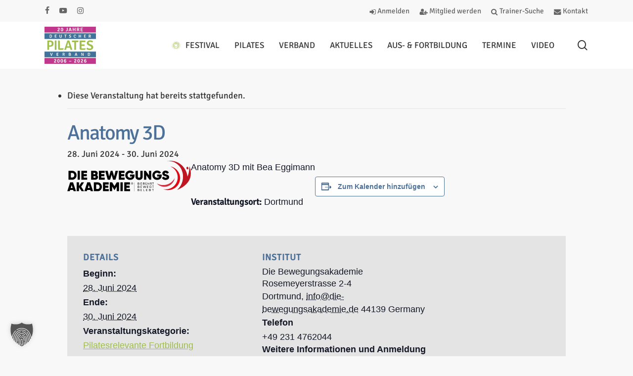

--- FILE ---
content_type: text/html; charset=UTF-8
request_url: https://pilates-verband.org/event/anatomy-3d/
body_size: 40519
content:
<!doctype html>
<html lang="de" class="no-js">
<head>
	<meta charset="UTF-8">
	<meta name="viewport" content="width=device-width, initial-scale=1" /><link rel='preload'  href='https://pilates-verband.org/wp-content/plugins/the-events-calendar/vendor/bootstrap-datepicker/css/bootstrap-datepicker.standalone.min.css?ver=6.15.14' data-rocket-async="style" as="style" onload="this.onload=null;this.rel='stylesheet'" onerror="this.removeAttribute('data-rocket-async')"  type='text/css' media='all' />
<link data-minify="1" rel='preload'  href='https://pilates-verband.org/wp-content/cache/min/1/wp-content/plugins/the-events-calendar/common/build/css/variables-skeleton.css?ver=1768476445' data-rocket-async="style" as="style" onload="this.onload=null;this.rel='stylesheet'" onerror="this.removeAttribute('data-rocket-async')"  type='text/css' media='all' />
<link data-minify="1" rel='preload'  href='https://pilates-verband.org/wp-content/cache/min/1/wp-content/plugins/the-events-calendar/common/build/css/common-skeleton.css?ver=1768476445' data-rocket-async="style" as="style" onload="this.onload=null;this.rel='stylesheet'" onerror="this.removeAttribute('data-rocket-async')"  type='text/css' media='all' />
<link rel='preload'  href='https://pilates-verband.org/wp-content/plugins/the-events-calendar/common/vendor/tooltipster/tooltipster.bundle.min.css?ver=6.10.1' data-rocket-async="style" as="style" onload="this.onload=null;this.rel='stylesheet'" onerror="this.removeAttribute('data-rocket-async')"  type='text/css' media='all' />
<link data-minify="1" rel='preload'  href='https://pilates-verband.org/wp-content/cache/min/1/wp-content/plugins/the-events-calendar/build/css/views-skeleton.css?ver=1768476445' data-rocket-async="style" as="style" onload="this.onload=null;this.rel='stylesheet'" onerror="this.removeAttribute('data-rocket-async')"  type='text/css' media='all' />
<link data-minify="1" rel='preload'  href='https://pilates-verband.org/wp-content/cache/min/1/wp-content/plugins/the-events-calendar/common/build/css/variables-full.css?ver=1768476445' data-rocket-async="style" as="style" onload="this.onload=null;this.rel='stylesheet'" onerror="this.removeAttribute('data-rocket-async')"  type='text/css' media='all' />
<link data-minify="1" rel='preload'  href='https://pilates-verband.org/wp-content/cache/min/1/wp-content/plugins/the-events-calendar/common/build/css/common-full.css?ver=1768476445' data-rocket-async="style" as="style" onload="this.onload=null;this.rel='stylesheet'" onerror="this.removeAttribute('data-rocket-async')"  type='text/css' media='all' />
<link data-minify="1" rel='preload'  href='https://pilates-verband.org/wp-content/cache/min/1/wp-content/plugins/the-events-calendar/build/css/views-full.css?ver=1768476445' data-rocket-async="style" as="style" onload="this.onload=null;this.rel='stylesheet'" onerror="this.removeAttribute('data-rocket-async')"  type='text/css' media='all' />
<link rel='stylesheet' id='tribe-events-views-v2-print-css' href='https://pilates-verband.org/wp-content/plugins/the-events-calendar/build/css/views-print.css?ver=6.15.14' type='text/css' media='print' />
<meta name='robots' content='index, follow, max-image-preview:large, max-snippet:-1, max-video-preview:-1' />

	<!-- This site is optimized with the Yoast SEO plugin v26.8 - https://yoast.com/product/yoast-seo-wordpress/ -->
	<title>Anatomy 3D | DPV</title>
<style id="rocket-critical-css">:root{--tec-grid-gutter:48px;--tec-grid-gutter-negative:calc(var(--tec-grid-gutter)*-1);--tec-grid-gutter-half:calc(var(--tec-grid-gutter)/2);--tec-grid-gutter-half-negative:calc(var(--tec-grid-gutter-half)*-1);--tec-grid-gutter-small:42px;--tec-grid-gutter-small-negative:calc(var(--tec-grid-gutter-small)*-1);--tec-grid-gutter-small-half:calc(var(--tec-grid-gutter-small)/2);--tec-grid-gutter-small-half-negative:calc(var(--tec-grid-gutter-small-half)*-1);--tec-grid-gutter-page:42px;--tec-grid-gutter-page-small:19.5px;--tec-grid-width-default:1176px;--tec-grid-width-min:320px;--tec-grid-width:calc(var(--tec-grid-width-default) + var(--tec-grid-gutter-page)*2);--tec-grid-width-1-of-2:50%;--tec-grid-width-1-of-3:33.333%;--tec-grid-width-1-of-4:25%;--tec-grid-width-1-of-5:20%;--tec-grid-width-1-of-7:14.285%;--tec-grid-width-1-of-8:12.5%;--tec-grid-width-1-of-9:11.111%;--tec-spacer-0:4px;--tec-spacer-1:8px;--tec-spacer-2:12px;--tec-spacer-3:16px;--tec-spacer-4:20px;--tec-spacer-5:24px;--tec-spacer-6:28px;--tec-spacer-7:32px;--tec-spacer-8:40px;--tec-spacer-9:48px;--tec-spacer-10:56px;--tec-spacer-11:64px;--tec-spacer-12:80px;--tec-spacer-13:96px;--tec-spacer-14:160px;--tec-z-index-spinner-container:100;--tec-z-index-views-selector:30;--tec-z-index-dropdown:30;--tec-z-index-events-bar-button:20;--tec-z-index-search:10;--tec-z-index-filters:9;--tec-z-index-scroller:7;--tec-z-index-week-event-hover:5;--tec-z-index-map-event-hover:5;--tec-z-index-map-event-hover-actions:6;--tec-z-index-multiday-event:5;--tec-z-index-multiday-event-bar:2;--tec-color-text-primary:#141827;--tec-color-text-primary-light:#1418279e;--tec-color-text-secondary:#5d5d5d;--tec-color-text-disabled:#d5d5d5;--tec-color-text-events-title:var(--tec-color-text-primary);--tec-color-text-event-title:var(--tec-color-text-events-title);--tec-color-text-event-date:var(--tec-color-text-primary);--tec-color-text-secondary-event-date:var(--tec-color-text-secondary);--tec-color-icon-primary:#5d5d5d;--tec-color-icon-primary-alt:#757575;--tec-color-icon-secondary:#bababa;--tec-color-icon-active:#141827;--tec-color-icon-disabled:#d5d5d5;--tec-color-icon-focus:#334aff;--tec-color-icon-error:#da394d;--tec-color-event-icon:#141827;--tec-color-event-icon-hover:#334aff;--tec-color-accent-primary:#334aff;--tec-color-accent-primary-hover:#334affcc;--tec-color-accent-primary-active:#334affe6;--tec-color-accent-primary-background:#334aff12;--tec-color-accent-secondary:#141827;--tec-color-accent-secondary-hover:#141827cc;--tec-color-accent-secondary-active:#141827e6;--tec-color-accent-secondary-background:#14182712;--tec-color-button-primary:var(--tec-color-accent-primary);--tec-color-button-primary-hover:var(--tec-color-accent-primary-hover);--tec-color-button-primary-active:var(--tec-color-accent-primary-active);--tec-color-button-primary-background:var(--tec-color-accent-primary-background);--tec-color-button-secondary:var(--tec-color-accent-secondary);--tec-color-button-secondary-hover:var(--tec-color-accent-secondary-hover);--tec-color-button-secondary-active:var(--tec-color-accent-secondary-active);--tec-color-button-secondary-background:var(--tec-color-accent-secondary-background);--tec-color-link-primary:var(--tec-color-text-primary);--tec-color-link-accent:var(--tec-color-accent-primary);--tec-color-link-accent-hover:#334affcc;--tec-color-border-default:#d5d5d5;--tec-color-border-secondary:#e4e4e4;--tec-color-border-tertiary:#7d7d7d;--tec-color-border-hover:#5d5d5d;--tec-color-border-active:#141827;--tec-color-background:#fff;--tec-color-background-events:#0000;--tec-color-background-transparent:#fff9;--tec-color-background-secondary:#f7f6f6;--tec-color-background-messages:#14182712;--tec-color-background-secondary-hover:#f0eeee;--tec-color-background-error:#da394d14;--tec-color-box-shadow:rgba(#000,0.14);--tec-color-box-shadow-secondary:rgba(#000,0.1);--tec-color-scroll-track:rgba(#000,0.25);--tec-color-scroll-bar:rgba(#000,0.5);--tec-color-background-primary-multiday:#334aff3d;--tec-color-background-primary-multiday-hover:#334aff57;--tec-color-background-secondary-multiday:#1418273d;--tec-color-background-secondary-multiday-hover:#14182757;--tec-color-accent-primary-week-event:#334aff1a;--tec-color-accent-primary-week-event-hover:#334aff33;--tec-color-accent-primary-week-event-featured:#334aff0a;--tec-color-accent-primary-week-event-featured-hover:#334aff24;--tec-color-background-secondary-datepicker:var(--tec-color-background-secondary);--tec-color-accent-primary-background-datepicker:var(--tec-color-accent-primary-background)}.tribe-common{-webkit-font-smoothing:antialiased;-moz-osx-font-smoothing:grayscale;font-smoothing:antialiased}.tribe-common *{box-sizing:border-box}.tribe-common svg:not(:root){overflow:hidden}.tribe-common button{box-sizing:border-box;margin:0}.tribe-common button{overflow:visible}.tribe-common button::-moz-focus-inner{border:0;padding:0}.tribe-common a,.tribe-common div,.tribe-common li,.tribe-common ul{border:0;margin:0;padding:0}.tribe-common ul{list-style:none}.tribe-common button{padding:0}.single-tribe_events .tribe-common-a11y-visual-hide{border:0;clip:rect(0 0 0 0);height:1px;margin:-1px;overflow:hidden;padding:0;position:absolute;width:1px}.tribe-common .tribe-common-c-btn-border{padding:11px 20px;width:100%}.tribe-common .tribe-common-c-svgicon__svg-fill{fill:currentcolor}.single-tribe_events .tribe-events-c-subscribe-dropdown__container,.tribe-events .tribe-events-c-subscribe-dropdown__container{display:flex;flex-flow:column;justify-content:flex-end}.single-tribe_events .tribe-events-c-subscribe-dropdown,.tribe-events .tribe-events-c-subscribe-dropdown{font-size:var(--tec-font-size-2);margin:var(--tec-spacer-7) 0}.single-tribe_events .tribe-events-c-subscribe-dropdown .tribe-events-c-subscribe-dropdown__button,.tribe-events .tribe-events-c-subscribe-dropdown .tribe-events-c-subscribe-dropdown__button{position:relative}.single-tribe_events .tribe-events-c-subscribe-dropdown .tribe-events-c-subscribe-dropdown__button-icon,.tribe-events .tribe-events-c-subscribe-dropdown .tribe-events-c-subscribe-dropdown__button-icon{display:inline-block;height:6px;margin-left:var(--tec-spacer-1);vertical-align:middle;width:10px}.single-tribe_events .tribe-events-c-subscribe-dropdown .tribe-events-c-subscribe-dropdown__export-icon,.tribe-events .tribe-events-c-subscribe-dropdown .tribe-events-c-subscribe-dropdown__export-icon{height:16px}.single-tribe_events .tribe-events-c-subscribe-dropdown .tribe-events-c-subscribe-dropdown__content,.tribe-events .tribe-events-c-subscribe-dropdown .tribe-events-c-subscribe-dropdown__content{display:none}.single-tribe_events .tribe-events-c-subscribe-dropdown .tribe-events-c-subscribe-dropdown__list,.tribe-events .tribe-events-c-subscribe-dropdown .tribe-events-c-subscribe-dropdown__list{list-style:none;padding:var(--tec-spacer-1);transform:translateY(var(--tec-spacer-1));width:auto;z-index:var(--tec-z-index-dropdown)}.single-tribe_events .tribe-events-c-subscribe-dropdown .tribe-events-c-subscribe-dropdown__list-item,.tribe-events .tribe-events-c-subscribe-dropdown .tribe-events-c-subscribe-dropdown__list-item{border-radius:var(--tec-border-radius-default);padding:var(--tec-spacer-0);text-align:left}.single-tribe_events .tribe-events-c-subscribe-dropdown .tribe-events-c-subscribe-dropdown__list-item a,.tribe-events .tribe-events-c-subscribe-dropdown .tribe-events-c-subscribe-dropdown__list-item a{display:inline-block;padding:0 var(--tec-spacer-3);width:100%}:root{--tec-border-radius-default:4px;--tec-border-width-week-event:2px;--tec-box-shadow-default:0 2px 5px 0 var(--tec-color-box-shadow);--tec-box-shadow-tooltip:0 2px 12px 0 var(--tec-color-box-shadow);--tec-box-shadow-card:0 1px 6px 2px var(--tec-color-box-shadow);--tec-box-shadow-multiday:16px 6px 6px -2px var(--tec-color-box-shadow-secondary);--tec-form-color-background:var(--tec-color-background);--tec-form-color-border-default:var(--tec-color-text-primary);--tec-form-color-border-active:var(--tec-color-accent-secondary);--tec-form-color-border-secondary:var(--tec-color-border-tertiary);--tec-form-color-accent-primary:var(--tec-color-accent-primary);--tec-form-box-shadow-default:var(--tec-box-shadow-default);--tec-opacity-background:0.07;--tec-opacity-select-highlighted:0.3;--tec-opacity-icon-hover:0.8;--tec-opacity-icon-active:0.9;--tec-opacity-default:1;--tec-font-family-sans-serif:"Helvetica Neue",Helvetica,-apple-system,BlinkMacSystemFont,Roboto,Arial,sans-serif;--tec-font-weight-regular:400;--tec-font-weight-bold:700;--tec-font-size-0:11px;--tec-font-size-1:12px;--tec-font-size-2:14px;--tec-font-size-3:16px;--tec-font-size-4:18px;--tec-font-size-5:20px;--tec-font-size-6:22px;--tec-font-size-7:24px;--tec-font-size-8:28px;--tec-font-size-9:32px;--tec-font-size-10:42px;--tec-line-height-0:1.38;--tec-line-height-1:1.42;--tec-line-height-2:1.5;--tec-line-height-3:1.62}.tribe-common a{background-color:initial;-webkit-text-decoration-skip:objects}.tribe-common button{appearance:none}.tribe-common button{color:inherit;font:inherit;-webkit-font-smoothing:antialiased;line-height:normal}.tribe-common button{border-radius:0;outline:0}.tribe-common a:not(.tribe-common-anchor--unstyle),.tribe-common a:not(.tribe-common-anchor--unstyle):visited{color:var(--tec-color-text-primary);outline:0;-webkit-text-decoration:none;text-decoration:none}.tribe-common button{border:none}.tribe-common button{background-color:initial;background-image:none}.tribe-common .tribe-common-c-btn-border{background:#0000;border:0;border-radius:0;color:var(--tec-color-text-primary);color:inherit;display:inline-block;font-family:var(--tec-font-family-sans-serif);font-size:var(--tec-font-size-2);font-weight:var(--tec-font-weight-regular);font-weight:var(--tec-font-weight-bold);height:auto;line-height:var(--tec-line-height-3);outline:none;padding:0;-webkit-text-decoration:none;text-decoration:none;width:auto}.tribe-common .tribe-common-c-btn-border{background-color:var(--tec-color-background);border:1px solid var(--tec-color-accent-primary);border-radius:var(--tec-border-radius-default);color:var(--tec-color-button-primary);padding:11px 20px;text-align:center;width:100%}.tribe-common .tribe-common-c-svgicon{color:var(--tec-color-accent-primary)}.tribe-common .tribe-common-c-svgicon__svg-fill{fill:var(--tec-color-icon-active)}:root{--tec-color-text-events-title-day:var(--tec-color-text-events-title);--tec-color-text-events-title-latest-past:var(--tec-color-text-events-title);--tec-color-text-event-title-list:var(--tec-color-text-events-title);--tec-color-text-events-title-month-multiday:var(--tec-color-text-events-title);--tec-color-text-events-title-widget-list:var(--tec-color-text-events-title);--tec-color-text-secondary-event-date-month:var(--tec-color-text-secondary-event-date);--tec-color-text-secondary-event-date-month-mobile:var(--tec-color-text-secondary-event-date-month);--tec-color-text-day-of-week-month:var(--tec-color-text-secondary);--tec-color-day-marker-month:var(--tec-color-text-primary);--tec-color-day-marker-month-hover:var(--tec-color-text-primary-hover);--tec-color-day-marker-month-active:var(--tec-color-text-primary-active);--tec-color-day-marker-current-month:var(--tec-color-day-marker-month);--tec-color-day-marker-current-month-hover:var(--tec-color-day-marker-month-hover);--tec-color-day-marker-current-month-active:var(--tec-color-day-marker-month-active);--tec-color-day-marker-past-month:var(--tec-color-text-primary);--tec-color-day-marker-past-month-hover:var(--tec-color-day-marker-past-month);--tec-color-day-marker-past-month-active:var(--tec-color-day-marker-past-month);--tec-color-text-day-of-week-week:var(--tec-color-text-secondary);--tec-border-radius-month-multiday:9.5px;--tec-color-border-secondary-month-grid:var(--tec-color-border-secondary);--tec-color-border-active-month-grid-hover:var(--tec-color-border-active);--tec-color-background-month-grid:#0000;--tec-events-border-radius-pill:1em;--tec-events-border-radius-circle:50%;--tec-color-background-tooltip:var(--tec-color-background);--tec-color-text-events-bar-input:var(--tec-color-text-primary);--tec-color-text-events-bar-input-placeholder:var(--tec-color-text-secondary);--tec-opacity-events-bar-input-placeholder:var(--tec-opacity-default);--tec-color-border-events-bar:var(--tec-color-border-secondary);--tec-color-background-events-bar:var(--tec-color-background);--tec-color-background-view-selector:var(--tec-color-background-events-bar);--tec-color-background-view-selector-tabs:var(--tec-color-background-view-selector);--tec-color-background-view-selector-list-item-hover:var(--tec-color-background-secondary);--tec-color-background-subscribe-list-item-hover:var(--tec-color-background-secondary);--tec-color-text-view-selector-list-item:var(--tec-color-text-primary);--tec-color-text-view-selector-list-item-hover:var(--tec-color-accent-secondary-hover);--tec-color-background-search-container:var(--tec-color-background-events-bar);--tec-color-text-events-bar-submit-button:var(--tec-color-background);--tec-color-text-events-bar-submit-button-active:var(--tec-color-text-events-bar-submit-button);--tec-color-text-events-bar-submit-button-hover:var(--tec-color-text-events-bar-submit-button);--tec-color-background-events-bar-submit-button:var(--tec-color-button-primary);--tec-color-background-events-bar-submit-button-hover:var(--tec-color-button-primary-hover);--tec-color-background-events-bar-submit-button-active:var(--tec-color-button-primary-active);--tec-color-icon-events-bar:var(--tec-color-icon-primary);--tec-color-icon-events-bar-active:var(--tec-color-icon-active);--tec-color-icon-events-bar-hover:var(--tec-color-icon-hover);--tec-color-category-text:var(--tec-color-text-primary);--tec-color-category-legend-default-1:var(--tec-color-accent-primary);--tec-color-category-legend-default-2:#58c200;--tec-color-category-legend-default-3:#b433ff;--tec-color-category-legend-default-4:#f20000;--tec-color-category-legend-default-5:#ffd333}.single-tribe_events .tribe-events-c-subscribe-dropdown .tribe-events-c-subscribe-dropdown__button button,.tribe-events .tribe-events-c-subscribe-dropdown .tribe-events-c-subscribe-dropdown__button button{background:#0000}.single-tribe_events .tribe-events-c-subscribe-dropdown .tribe-events-c-subscribe-dropdown__button-text,.single-tribe_events .tribe-events-c-subscribe-dropdown button.tribe-events-c-subscribe-dropdown__button-text,.tribe-events .tribe-events-c-subscribe-dropdown .tribe-events-c-subscribe-dropdown__button-text,.tribe-events .tribe-events-c-subscribe-dropdown button.tribe-events-c-subscribe-dropdown__button-text{background-color:initial;background-image:none;border:none;border-radius:0;box-shadow:none;color:currentcolor;font-size:inherit;padding:0;text-shadow:none}.single-tribe_events .tribe-events-c-subscribe-dropdown .tribe-events-c-subscribe-dropdown__button-icon,.tribe-events .tribe-events-c-subscribe-dropdown .tribe-events-c-subscribe-dropdown__button-icon{color:currentcolor;stroke:currentcolor}.single-tribe_events .tribe-events-c-subscribe-dropdown .tribe-events-c-subscribe-dropdown__button-icon path,.tribe-events .tribe-events-c-subscribe-dropdown .tribe-events-c-subscribe-dropdown__button-icon path{fill:currentcolor}.single-tribe_events .tribe-events-c-subscribe-dropdown .tribe-events-c-subscribe-dropdown__list,.tribe-events .tribe-events-c-subscribe-dropdown .tribe-events-c-subscribe-dropdown__list{background-color:var(--tec-color-background);border:1px solid var(--tec-color-border-secondary);border-radius:var(--tec-border-radius-default);box-shadow:var(--tec-box-shadow-default)}.single-tribe_events .tribe-events-c-subscribe-dropdown .tribe-events-c-subscribe-dropdown__list-item,.tribe-events .tribe-events-c-subscribe-dropdown .tribe-events-c-subscribe-dropdown__list-item{color:var(--tec-color-text-primary);font-family:var(--tec-font-family-sans-serif)}.single-tribe_events .tribe-events .tribe-events-c-subscribe-dropdown__container{min-width:200px;width:auto}.single-tribe_events .tribe-events .tribe-events-c-subscribe-dropdown{position:relative}.single-tribe_events .tribe-events .tribe-events-c-subscribe-dropdown .tribe-events-c-subscribe-dropdown__content{position:absolute;top:42px;width:100%;z-index:var(--tec-z-index-dropdown)}.single-tribe_events .tribe-events .tribe-events-c-subscribe-dropdown .tribe-events-c-subscribe-dropdown__button-icon{margin-left:var(--tec-spacer-2)}.single-tribe_events .tribe-events-c-subscribe-dropdown__button{min-width:200px;padding:var(--tec-spacer-1) var(--tec-spacer-2);width:auto}.single-tribe_events .tribe-events-c-subscribe-dropdown__export-icon{color:currentcolor;display:inline-block;height:16px;margin-right:var(--tec-spacer-1);margin-top:-3px;stroke:currentcolor;vertical-align:middle;width:21px}:root{--tec-grid-gutter:48px;--tec-grid-gutter-negative:calc(var(--tec-grid-gutter)*-1);--tec-grid-gutter-half:calc(var(--tec-grid-gutter)/2);--tec-grid-gutter-half-negative:calc(var(--tec-grid-gutter-half)*-1);--tec-grid-gutter-small:42px;--tec-grid-gutter-small-negative:calc(var(--tec-grid-gutter-small)*-1);--tec-grid-gutter-small-half:calc(var(--tec-grid-gutter-small)/2);--tec-grid-gutter-small-half-negative:calc(var(--tec-grid-gutter-small-half)*-1);--tec-grid-gutter-page:42px;--tec-grid-gutter-page-small:19.5px;--tec-grid-width-default:1176px;--tec-grid-width-min:320px;--tec-grid-width:calc(var(--tec-grid-width-default) + var(--tec-grid-gutter-page)*2);--tec-grid-width-1-of-2:50%;--tec-grid-width-1-of-3:33.333%;--tec-grid-width-1-of-4:25%;--tec-grid-width-1-of-5:20%;--tec-grid-width-1-of-7:14.285%;--tec-grid-width-1-of-8:12.5%;--tec-grid-width-1-of-9:11.111%;--tec-spacer-0:4px;--tec-spacer-1:8px;--tec-spacer-2:12px;--tec-spacer-3:16px;--tec-spacer-4:20px;--tec-spacer-5:24px;--tec-spacer-6:28px;--tec-spacer-7:32px;--tec-spacer-8:40px;--tec-spacer-9:48px;--tec-spacer-10:56px;--tec-spacer-11:64px;--tec-spacer-12:80px;--tec-spacer-13:96px;--tec-spacer-14:160px;--tec-z-index-spinner-container:100;--tec-z-index-views-selector:30;--tec-z-index-dropdown:30;--tec-z-index-events-bar-button:20;--tec-z-index-search:10;--tec-z-index-filters:9;--tec-z-index-scroller:7;--tec-z-index-week-event-hover:5;--tec-z-index-map-event-hover:5;--tec-z-index-map-event-hover-actions:6;--tec-z-index-multiday-event:5;--tec-z-index-multiday-event-bar:2;--tec-color-text-primary:#141827;--tec-color-text-primary-light:#1418279e;--tec-color-text-secondary:#5d5d5d;--tec-color-text-disabled:#d5d5d5;--tec-color-text-events-title:var(--tec-color-text-primary);--tec-color-text-event-title:var(--tec-color-text-events-title);--tec-color-text-event-date:var(--tec-color-text-primary);--tec-color-text-secondary-event-date:var(--tec-color-text-secondary);--tec-color-icon-primary:#5d5d5d;--tec-color-icon-primary-alt:#757575;--tec-color-icon-secondary:#bababa;--tec-color-icon-active:#141827;--tec-color-icon-disabled:#d5d5d5;--tec-color-icon-focus:#334aff;--tec-color-icon-error:#da394d;--tec-color-event-icon:#141827;--tec-color-event-icon-hover:#334aff;--tec-color-accent-primary:#334aff;--tec-color-accent-primary-hover:#334affcc;--tec-color-accent-primary-active:#334affe6;--tec-color-accent-primary-background:#334aff12;--tec-color-accent-secondary:#141827;--tec-color-accent-secondary-hover:#141827cc;--tec-color-accent-secondary-active:#141827e6;--tec-color-accent-secondary-background:#14182712;--tec-color-button-primary:var(--tec-color-accent-primary);--tec-color-button-primary-hover:var(--tec-color-accent-primary-hover);--tec-color-button-primary-active:var(--tec-color-accent-primary-active);--tec-color-button-primary-background:var(--tec-color-accent-primary-background);--tec-color-button-secondary:var(--tec-color-accent-secondary);--tec-color-button-secondary-hover:var(--tec-color-accent-secondary-hover);--tec-color-button-secondary-active:var(--tec-color-accent-secondary-active);--tec-color-button-secondary-background:var(--tec-color-accent-secondary-background);--tec-color-link-primary:var(--tec-color-text-primary);--tec-color-link-accent:var(--tec-color-accent-primary);--tec-color-link-accent-hover:#334affcc;--tec-color-border-default:#d5d5d5;--tec-color-border-secondary:#e4e4e4;--tec-color-border-tertiary:#7d7d7d;--tec-color-border-hover:#5d5d5d;--tec-color-border-active:#141827;--tec-color-background:#fff;--tec-color-background-events:#0000;--tec-color-background-transparent:#fff9;--tec-color-background-secondary:#f7f6f6;--tec-color-background-messages:#14182712;--tec-color-background-secondary-hover:#f0eeee;--tec-color-background-error:#da394d14;--tec-color-box-shadow:rgba(#000,0.14);--tec-color-box-shadow-secondary:rgba(#000,0.1);--tec-color-scroll-track:rgba(#000,0.25);--tec-color-scroll-bar:rgba(#000,0.5);--tec-color-background-primary-multiday:#334aff3d;--tec-color-background-primary-multiday-hover:#334aff57;--tec-color-background-secondary-multiday:#1418273d;--tec-color-background-secondary-multiday-hover:#14182757;--tec-color-accent-primary-week-event:#334aff1a;--tec-color-accent-primary-week-event-hover:#334aff33;--tec-color-accent-primary-week-event-featured:#334aff0a;--tec-color-accent-primary-week-event-featured-hover:#334aff24;--tec-color-background-secondary-datepicker:var(--tec-color-background-secondary);--tec-color-accent-primary-background-datepicker:var(--tec-color-accent-primary-background)}#tribe-events-header,.tribe-events-ajax-loading{display:none}#tribe-events-pg-template{margin:0 auto;max-width:1048px;padding:var(--tec-spacer-8) var(--tec-spacer-4) var(--tec-spacer-4)}.tribe-events-before-html p{margin:0 0 10px}.tribe-events-back{margin-bottom:var(--tec-spacer-5)}@media (min-width:768px){.tribe-events-back{margin-bottom:var(--tec-spacer-8)}}.tribe-events-single>.tribe_events{display:flex;flex-wrap:wrap;overflow:hidden;position:relative}.tribe-events-single-event-title{margin:0;padding:0}.tribe-events-schedule{align-items:center;display:flex;flex-wrap:wrap;margin:var(--tec-spacer-1) 0 var(--tec-spacer-4)}@media (min-width:768px){.tribe-events-schedule{align-items:baseline;flex-wrap:nowrap;margin:var(--tec-spacer-5) 0 var(--tec-spacer-7)}}.tribe-events-event-image{align-self:flex-start;margin-bottom:var(--tec-spacer-3)}.tribe-events-event-image img{display:block}@media (min-width:768px){.tribe-events-event-image{margin-bottom:var(--tec-spacer-7)}}.tribe-events-content p{margin-bottom:var(--tec-spacer-3)}.tribe-events-content p:last-child{margin-bottom:var(--tec-spacer-6)}.tribe-events-event-meta{display:flex;flex-wrap:wrap;margin:0 0 var(--tec-spacer-7)}@media (min-width:768px){.tribe-events-event-meta{margin-bottom:var(--tec-spacer-3)}}.tribe-events-event-meta dl{margin-top:var(--tec-spacer-1)}.tribe-events-event-meta dd,.tribe-events-event-meta dt{margin:0 0 var(--tec-spacer-0) 0;padding:0}.tribe-events-event-meta dd[class$=url],.tribe-events-event-meta dt:not(:first-child){margin-top:var(--tec-spacer-3)}.tribe-events-event-meta .tribe-events-address{margin:0}.tribe-events-event-meta.primary{margin-bottom:var(--tec-spacer-1);order:2;padding-top:var(--tec-spacer-5);position:relative;width:100%}@media (min-width:768px){.tribe-events-event-meta.primary{margin-bottom:0;padding-top:0;position:static;width:auto}}.tribe-events-event-meta:before{content:"";left:0;position:absolute;right:0;top:0}@media (min-width:768px){.tribe-events-event-meta:before{top:auto}}.tribe-events-meta-group{flex:1 0 140px;margin-right:var(--tec-spacer-5);order:0}@media (min-width:768px){.tribe-events-meta-group{padding:var(--tec-spacer-7) 0 var(--tec-spacer-3);width:168px}}.tribe-events-meta-group.tribe-events-meta-group-venue{order:1}@media (min-width:768px){.tribe-events-meta-group.tribe-events-meta-group-venue{order:0}}.tribe-events-meta-group.tribe-events-meta-group-gmap{flex-basis:100%;margin-top:var(--tec-spacer-1);padding-top:var(--tec-spacer-5);width:auto}@media (min-width:768px){.tribe-events-meta-group.tribe-events-meta-group-gmap{flex-basis:140px;margin-top:0;padding-top:0}}.tribe-events-meta-group .tribe-events-single-section-title{margin-bottom:var(--tec-spacer-1)}.tribe-events-venue-map{margin:0 0 var(--tec-spacer-5) 0;order:-1;width:100%}@media (min-width:768px){.tribe-events-venue-map{margin-top:var(--tec-spacer-7);order:1;width:211px}}.tribe-events-venue-map>div{margin-bottom:0;max-height:241px}@media (min-width:768px){.tribe-events-venue-map>div{max-height:211px}}#tribe-events-footer{padding:var(--tec-spacer-4) 0}@media (min-width:768px){#tribe-events-footer{padding:var(--tec-spacer-6) 0}}.tribe-events-single .tribe-events-sub-nav{display:flex;justify-content:space-between;margin-left:0}.tribe-events-single .tribe-events-sub-nav .tribe-events-nav-next,.tribe-events-single .tribe-events-sub-nav .tribe-events-nav-previous{margin:0}.tribe-events-single .tribe-events-sub-nav a span{display:none}.tribe-events-nav-previous a:before{margin-top:-2px;width:7px}@media (min-width:768px){.tribe-events-nav-previous a:before{margin-right:var(--tec-spacer-1);width:9px}}.tribe-events-nav-next a:after{margin-top:-2px;width:7px}@media (min-width:768px){.tribe-events-nav-next a:after{margin-left:var(--tec-spacer-1);width:9px}}:root{--tec-grid-gutter:48px;--tec-grid-gutter-negative:calc(var(--tec-grid-gutter)*-1);--tec-grid-gutter-half:calc(var(--tec-grid-gutter)/2);--tec-grid-gutter-half-negative:calc(var(--tec-grid-gutter-half)*-1);--tec-grid-gutter-small:42px;--tec-grid-gutter-small-negative:calc(var(--tec-grid-gutter-small)*-1);--tec-grid-gutter-small-half:calc(var(--tec-grid-gutter-small)/2);--tec-grid-gutter-small-half-negative:calc(var(--tec-grid-gutter-small-half)*-1);--tec-grid-gutter-page:42px;--tec-grid-gutter-page-small:19.5px;--tec-grid-width-default:1176px;--tec-grid-width-min:320px;--tec-grid-width:calc(var(--tec-grid-width-default) + var(--tec-grid-gutter-page)*2);--tec-grid-width-1-of-2:50%;--tec-grid-width-1-of-3:33.333%;--tec-grid-width-1-of-4:25%;--tec-grid-width-1-of-5:20%;--tec-grid-width-1-of-7:14.285%;--tec-grid-width-1-of-8:12.5%;--tec-grid-width-1-of-9:11.111%;--tec-spacer-0:4px;--tec-spacer-1:8px;--tec-spacer-2:12px;--tec-spacer-3:16px;--tec-spacer-4:20px;--tec-spacer-5:24px;--tec-spacer-6:28px;--tec-spacer-7:32px;--tec-spacer-8:40px;--tec-spacer-9:48px;--tec-spacer-10:56px;--tec-spacer-11:64px;--tec-spacer-12:80px;--tec-spacer-13:96px;--tec-spacer-14:160px;--tec-z-index-spinner-container:100;--tec-z-index-views-selector:30;--tec-z-index-dropdown:30;--tec-z-index-events-bar-button:20;--tec-z-index-search:10;--tec-z-index-filters:9;--tec-z-index-scroller:7;--tec-z-index-week-event-hover:5;--tec-z-index-map-event-hover:5;--tec-z-index-map-event-hover-actions:6;--tec-z-index-multiday-event:5;--tec-z-index-multiday-event-bar:2;--tec-color-text-primary:#141827;--tec-color-text-primary-light:#1418279e;--tec-color-text-secondary:#5d5d5d;--tec-color-text-disabled:#d5d5d5;--tec-color-text-events-title:var(--tec-color-text-primary);--tec-color-text-event-title:var(--tec-color-text-events-title);--tec-color-text-event-date:var(--tec-color-text-primary);--tec-color-text-secondary-event-date:var(--tec-color-text-secondary);--tec-color-icon-primary:#5d5d5d;--tec-color-icon-primary-alt:#757575;--tec-color-icon-secondary:#bababa;--tec-color-icon-active:#141827;--tec-color-icon-disabled:#d5d5d5;--tec-color-icon-focus:#334aff;--tec-color-icon-error:#da394d;--tec-color-event-icon:#141827;--tec-color-event-icon-hover:#334aff;--tec-color-accent-primary:#334aff;--tec-color-accent-primary-hover:#334affcc;--tec-color-accent-primary-active:#334affe6;--tec-color-accent-primary-background:#334aff12;--tec-color-accent-secondary:#141827;--tec-color-accent-secondary-hover:#141827cc;--tec-color-accent-secondary-active:#141827e6;--tec-color-accent-secondary-background:#14182712;--tec-color-button-primary:var(--tec-color-accent-primary);--tec-color-button-primary-hover:var(--tec-color-accent-primary-hover);--tec-color-button-primary-active:var(--tec-color-accent-primary-active);--tec-color-button-primary-background:var(--tec-color-accent-primary-background);--tec-color-button-secondary:var(--tec-color-accent-secondary);--tec-color-button-secondary-hover:var(--tec-color-accent-secondary-hover);--tec-color-button-secondary-active:var(--tec-color-accent-secondary-active);--tec-color-button-secondary-background:var(--tec-color-accent-secondary-background);--tec-color-link-primary:var(--tec-color-text-primary);--tec-color-link-accent:var(--tec-color-accent-primary);--tec-color-link-accent-hover:#334affcc;--tec-color-border-default:#d5d5d5;--tec-color-border-secondary:#e4e4e4;--tec-color-border-tertiary:#7d7d7d;--tec-color-border-hover:#5d5d5d;--tec-color-border-active:#141827;--tec-color-background:#fff;--tec-color-background-events:#0000;--tec-color-background-transparent:#fff9;--tec-color-background-secondary:#f7f6f6;--tec-color-background-messages:#14182712;--tec-color-background-secondary-hover:#f0eeee;--tec-color-background-error:#da394d14;--tec-color-box-shadow:rgba(#000,0.14);--tec-color-box-shadow-secondary:rgba(#000,0.1);--tec-color-scroll-track:rgba(#000,0.25);--tec-color-scroll-bar:rgba(#000,0.5);--tec-color-background-primary-multiday:#334aff3d;--tec-color-background-primary-multiday-hover:#334aff57;--tec-color-background-secondary-multiday:#1418273d;--tec-color-background-secondary-multiday-hover:#14182757;--tec-color-accent-primary-week-event:#334aff1a;--tec-color-accent-primary-week-event-hover:#334aff33;--tec-color-accent-primary-week-event-featured:#334aff0a;--tec-color-accent-primary-week-event-featured-hover:#334aff24;--tec-color-background-secondary-datepicker:var(--tec-color-background-secondary);--tec-color-accent-primary-background-datepicker:var(--tec-color-accent-primary-background);--tec-border-radius-default:4px;--tec-border-width-week-event:2px;--tec-box-shadow-default:0 2px 5px 0 var(--tec-color-box-shadow);--tec-box-shadow-tooltip:0 2px 12px 0 var(--tec-color-box-shadow);--tec-box-shadow-card:0 1px 6px 2px var(--tec-color-box-shadow);--tec-box-shadow-multiday:16px 6px 6px -2px var(--tec-color-box-shadow-secondary);--tec-form-color-background:var(--tec-color-background);--tec-form-color-border-default:var(--tec-color-text-primary);--tec-form-color-border-active:var(--tec-color-accent-secondary);--tec-form-color-border-secondary:var(--tec-color-border-tertiary);--tec-form-color-accent-primary:var(--tec-color-accent-primary);--tec-form-box-shadow-default:var(--tec-box-shadow-default);--tec-opacity-background:0.07;--tec-opacity-select-highlighted:0.3;--tec-opacity-icon-hover:0.8;--tec-opacity-icon-active:0.9;--tec-opacity-default:1;--tec-font-family-sans-serif:"Helvetica Neue",Helvetica,-apple-system,BlinkMacSystemFont,Roboto,Arial,sans-serif;--tec-font-weight-regular:400;--tec-font-weight-bold:700;--tec-font-size-0:11px;--tec-font-size-1:12px;--tec-font-size-2:14px;--tec-font-size-3:16px;--tec-font-size-4:18px;--tec-font-size-5:20px;--tec-font-size-6:22px;--tec-font-size-7:24px;--tec-font-size-8:28px;--tec-font-size-9:32px;--tec-font-size-10:42px;--tec-line-height-0:1.38;--tec-line-height-1:1.42;--tec-line-height-2:1.5;--tec-line-height-3:1.62}#tribe-events-pg-template{background-color:var(--tec-color-background-events)}.tribe-events-single{-webkit-font-smoothing:antialiased}.tribe-events-before-html p{line-height:1.7}.tribe-events-back a,.tribe-events-back a:visited{color:var(--tec-color-text-primary);font-family:var(--tec-font-family-sans-serif);font-size:var(--tec-font-size-3);font-weight:var(--tec-font-weight-bold);-webkit-text-decoration:none;text-decoration:none}.tribe-events-single-event-title{color:var(--tec-color-text-primary);color:var(--tec-color-text-event-title);font-family:var(--tec-font-family-sans-serif);font-size:var(--tec-font-size-7);font-weight:var(--tec-font-weight-bold);line-height:var(--tec-line-height-1);text-transform:none}@media (min-width:768px){.tribe-events-single-event-title{font-size:var(--tec-font-size-10);line-height:var(--tec-line-height-0)}}.tribe-events-schedule{background-color:initial;border:0}.tribe-events-content{color:var(--tec-color-text-primary);font-family:var(--tec-font-family-sans-serif)}.tribe-events-content p{font-size:var(--tec-font-size-3);line-height:var(--tec-line-height-3)}@media (min-width:768px){.tribe-events-content p{font-size:var(--tec-font-size-4);line-height:var(--tec-line-height-2)}}.tribe-events-event-meta{color:var(--tec-color-text-primary);font-family:var(--tec-font-family-sans-serif);font-size:var(--tec-font-size-2)}.tribe-events-event-meta a,.tribe-events-event-meta a:visited{color:var(--tec-color-link-accent)}.tribe-events-event-meta dd,.tribe-events-event-meta dt{word-break:break-word}.tribe-events-event-meta dt{line-height:var(--tec-line-height-3)}.tribe-events-event-meta .tribe-events-address{font-style:normal;line-height:26px}.tribe-events-event-meta:before{border-top:1px solid var(--tec-color-border-secondary)}.single-tribe_events .tribe-events-single .tribe-events-event-meta{background-color:initial;color:var(--tec-color-text-primary)}.tribe-events-meta-group .tribe-events-single-section-title{color:var(--tec-color-text-primary);font-size:var(--tec-font-size-2);font-weight:var(--tec-font-weight-bold);letter-spacing:1px;text-transform:uppercase}.tribe-events-meta-group a{color:var(--tec-color-link-accent)}.tribe-events-meta-group.tribe-events-meta-group-gmap{border-top:1px solid var(--tec-color-border-secondary)}.tribe-events-venue-map{border:0;border-radius:0}#tribe-events-footer{border-top:1px solid var(--tec-color-border-secondary)}.tribe-events-single .tribe-events-sub-nav{color:var(--tec-color-text-primary);font-family:var(--tec-font-family-sans-serif);font-size:var(--tec-font-size-1);list-style:none}@media (min-width:768px){.tribe-events-single .tribe-events-sub-nav{font-size:var(--tec-font-size-3)}}.tribe-events-single .tribe-events-sub-nav .tribe-events-nav-next a,.tribe-events-single .tribe-events-sub-nav .tribe-events-nav-previous a{color:var(--tec-color-text-secondary);-webkit-text-decoration:none;text-decoration:none;vertical-align:middle}.tribe-events-single .tribe-events-sub-nav .tribe-events-nav-next a:after,.tribe-events-single .tribe-events-sub-nav .tribe-events-nav-next a:before,.tribe-events-single .tribe-events-sub-nav .tribe-events-nav-previous a:after,.tribe-events-single .tribe-events-sub-nav .tribe-events-nav-previous a:before{content:"";display:inline-block;height:20px;vertical-align:middle;width:11px}.tribe-events-single .tribe-events-sub-nav .tribe-events-nav-previous a:before{background:url("data:image/svg+xml;charset=utf-8,%3Csvg xmlns=%27http://www.w3.org/2000/svg%27 width=%2712%27 height=%2720%27%3E%3Cpath fill=%27%235d5d5d%27 d=%27M11.916 17.841 10 19.757l-9.9-9.9L10-.041l1.916 1.916-7.983 7.984z%27/%3E%3C/svg%3E") 0 /7px no-repeat}@media (min-width:768px){.tribe-events-single .tribe-events-sub-nav .tribe-events-nav-previous a:before{background-size:9px}}.tribe-events-single .tribe-events-sub-nav .tribe-events-nav-next a:after{background:url("data:image/svg+xml;charset=utf-8,%3Csvg xmlns=%27http://www.w3.org/2000/svg%27 width=%2712%27 height=%2720%27%3E%3Cpath fill=%27%235d5d5d%27 d=%27M.084 2.159 2 .243l9.9 9.9L2 20.041.084 18.126l7.983-7.984z%27/%3E%3C/svg%3E") 100% /7px no-repeat}@media (min-width:768px){.tribe-events-single .tribe-events-sub-nav .tribe-events-nav-next a:after{background-size:9px}}#cookie-notice,#cookie-notice .cn-button:not(.cn-button-custom){font-family:-apple-system,BlinkMacSystemFont,Arial,Roboto,"Helvetica Neue",sans-serif;font-weight:400;font-size:13px;text-align:center}#cookie-notice{position:fixed;min-width:100%;height:auto;z-index:100000;letter-spacing:0;line-height:20px;left:0}#cookie-notice,#cookie-notice *{-webkit-box-sizing:border-box;-moz-box-sizing:border-box;box-sizing:border-box}#cookie-notice.cn-animated{-webkit-animation-duration:.5s!important;animation-duration:.5s!important;-webkit-animation-fill-mode:both;animation-fill-mode:both}#cookie-notice .cookie-notice-container{display:block}.cn-position-bottom{bottom:0}.cookie-notice-container{padding:15px 30px;text-align:center;width:100%;z-index:2}.cn-close-icon{position:absolute;right:15px;top:50%;margin-top:-10px;width:15px;height:15px;opacity:.5;padding:10px;outline:0}.cn-close-icon:after,.cn-close-icon:before{position:absolute;content:' ';height:15px;width:2px;top:3px;background-color:grey}.cn-close-icon:before{transform:rotate(45deg)}.cn-close-icon:after{transform:rotate(-45deg)}#cookie-notice .cn-button{margin:0 0 0 10px;display:inline-block}#cookie-notice .cn-button:not(.cn-button-custom){letter-spacing:.25px;margin:0 0 0 10px;text-transform:none;display:inline-block;touch-action:manipulation;white-space:nowrap;outline:0;box-shadow:none;text-shadow:none;border:none;-webkit-border-radius:3px;-moz-border-radius:3px;border-radius:3px;text-decoration:none;padding:8.5px 10px;line-height:1;color:inherit}.cn-text-container{margin:0 0 6px}.cn-buttons-container,.cn-text-container{display:inline-block}#cookie-notice.cookie-notice-visible.cn-effect-fade{-webkit-animation-name:fadeIn;animation-name:fadeIn}#cookie-notice.cn-effect-fade{-webkit-animation-name:fadeOut;animation-name:fadeOut}@-webkit-keyframes fadeIn{from{opacity:0}to{opacity:1}}@keyframes fadeIn{from{opacity:0}to{opacity:1}}@-webkit-keyframes fadeOut{from{opacity:1}to{opacity:0}}@keyframes fadeOut{from{opacity:1}to{opacity:0}}@media all and (max-width:900px){.cookie-notice-container #cn-notice-buttons,.cookie-notice-container #cn-notice-text{display:block}#cookie-notice .cn-button{margin:0 5px 5px}}@media all and (max-width:480px){.cookie-notice-container{padding:15px 25px}}</style>
	<link rel="canonical" href="https://pilates-verband.org/event/anatomy-3d/" />
	<meta property="og:locale" content="de_DE" />
	<meta property="og:type" content="article" />
	<meta property="og:title" content="Anatomy 3D | DPV" />
	<meta property="og:description" content="Anatomy 3D mit Bea Eggimann Veranstaltungsort: Dortmund" />
	<meta property="og:url" content="https://pilates-verband.org/event/anatomy-3d/" />
	<meta property="og:site_name" content="DPV" />
	<meta property="article:publisher" content="https://www.facebook.com/pilates.verband/" />
	<meta property="article:modified_time" content="2023-03-16T10:25:57+00:00" />
	<meta name="twitter:card" content="summary_large_image" />
	<meta name="twitter:label1" content="Geschätzte Lesezeit" />
	<meta name="twitter:data1" content="1 Minute" />
	<script type="application/ld+json" class="yoast-schema-graph">{"@context":"https://schema.org","@graph":[{"@type":"WebPage","@id":"https://pilates-verband.org/event/anatomy-3d/","url":"https://pilates-verband.org/event/anatomy-3d/","name":"Anatomy 3D | DPV","isPartOf":{"@id":"https://pilates-verband.org/#website"},"primaryImageOfPage":{"@id":"https://pilates-verband.org/event/anatomy-3d/#primaryimage"},"image":{"@id":"https://pilates-verband.org/event/anatomy-3d/#primaryimage"},"thumbnailUrl":"https://pilates-verband.org/wp-content/uploads/bewegungs-akademie-logo.svg","datePublished":"2023-03-16T10:24:38+00:00","dateModified":"2023-03-16T10:25:57+00:00","breadcrumb":{"@id":"https://pilates-verband.org/event/anatomy-3d/#breadcrumb"},"inLanguage":"de","potentialAction":[{"@type":"ReadAction","target":["https://pilates-verband.org/event/anatomy-3d/"]}]},{"@type":"ImageObject","inLanguage":"de","@id":"https://pilates-verband.org/event/anatomy-3d/#primaryimage","url":"https://pilates-verband.org/wp-content/uploads/bewegungs-akademie-logo.svg","contentUrl":"https://pilates-verband.org/wp-content/uploads/bewegungs-akademie-logo.svg","caption":"Bewegungs Akademie Logo"},{"@type":"BreadcrumbList","@id":"https://pilates-verband.org/event/anatomy-3d/#breadcrumb","itemListElement":[{"@type":"ListItem","position":1,"name":"DPV","item":"https://pilates-verband.org/"},{"@type":"ListItem","position":2,"name":"Veranstaltungen","item":"https://pilates-verband.org/events/"},{"@type":"ListItem","position":3,"name":"Anatomy 3D"}]},{"@type":"WebSite","@id":"https://pilates-verband.org/#website","url":"https://pilates-verband.org/","name":"DPV","description":"Deutscher Pilates Verband","publisher":{"@id":"https://pilates-verband.org/#organization"},"potentialAction":[{"@type":"SearchAction","target":{"@type":"EntryPoint","urlTemplate":"https://pilates-verband.org/?s={search_term_string}"},"query-input":{"@type":"PropertyValueSpecification","valueRequired":true,"valueName":"search_term_string"}}],"inLanguage":"de"},{"@type":"Organization","@id":"https://pilates-verband.org/#organization","name":"Deutscher Pilates Verband e.V.","alternateName":"Deutscher Pilates Verband","url":"https://pilates-verband.org/","logo":{"@type":"ImageObject","inLanguage":"de","@id":"https://pilates-verband.org/#/schema/logo/image/","url":"https://pilates-verband.org/wp-content/uploads/dpv-deutscher-pilates-verband-logo.svg","contentUrl":"https://pilates-verband.org/wp-content/uploads/dpv-deutscher-pilates-verband-logo.svg","width":1,"height":1,"caption":"Deutscher Pilates Verband e.V."},"image":{"@id":"https://pilates-verband.org/#/schema/logo/image/"},"sameAs":["https://www.facebook.com/pilates.verband/","https://www.instagram.com/deutscher_pilates_verband/","https://www.youtube.com/channel/UCdCyy7gV1-x5d09x6YhGqPw"]},{"@type":"Event","name":"Anatomy 3D","description":"Anatomy 3D mit Bea Eggimann Veranstaltungsort: Dortmund","image":{"@id":"https://pilates-verband.org/event/anatomy-3d/#primaryimage"},"url":"https://pilates-verband.org/event/anatomy-3d/","eventAttendanceMode":"https://schema.org/OfflineEventAttendanceMode","eventStatus":"https://schema.org/EventScheduled","startDate":"2024-06-28T00:00:00+02:00","endDate":"2024-06-30T23:59:59+02:00","location":{"@type":"Place","name":"Die Bewegungsakademie","description":"Veranstaltungsort:","image":"https://pilates-verband.org/wp-content/uploads/bewegungs-akademie-logo.svg","url":"","address":{"@type":"PostalAddress","streetAddress":"Rosemeyerstrasse 2-4","addressLocality":"Dortmund","addressRegion":"info@die-bewegungsakademie.de","postalCode":"44139","addressCountry":"Germany"},"telephone":"+49 231 4762044","sameAs":"https://www.die-bewegungsakademie.de/"},"@id":"https://pilates-verband.org/event/anatomy-3d/#event","mainEntityOfPage":{"@id":"https://pilates-verband.org/event/anatomy-3d/"}}]}</script>
	<!-- / Yoast SEO plugin. -->


<link rel='dns-prefetch' href='//vereinonline.org' />

<link rel="alternate" type="application/rss+xml" title="DPV &raquo; Feed" href="https://pilates-verband.org/feed/" />
<link rel="alternate" type="application/rss+xml" title="DPV &raquo; Kommentar-Feed" href="https://pilates-verband.org/comments/feed/" />
<link rel="alternate" type="text/calendar" title="DPV &raquo; iCal Feed" href="https://pilates-verband.org/events/?ical=1" />
<link rel="alternate" title="oEmbed (JSON)" type="application/json+oembed" href="https://pilates-verband.org/wp-json/oembed/1.0/embed?url=https%3A%2F%2Fpilates-verband.org%2Fevent%2Fanatomy-3d%2F" />
<link rel="alternate" title="oEmbed (XML)" type="text/xml+oembed" href="https://pilates-verband.org/wp-json/oembed/1.0/embed?url=https%3A%2F%2Fpilates-verband.org%2Fevent%2Fanatomy-3d%2F&#038;format=xml" />
<link rel="preload" href="https://pilates-verband.org/wp-content/themes/salient/css/fonts/icomoon.woff?v=1.7" as="font" type="font/woff" crossorigin="anonymous"><style id='wp-img-auto-sizes-contain-inline-css' type='text/css'>
img:is([sizes=auto i],[sizes^="auto," i]){contain-intrinsic-size:3000px 1500px}
/*# sourceURL=wp-img-auto-sizes-contain-inline-css */
</style>
<link data-minify="1" rel='preload'  href='https://pilates-verband.org/wp-content/cache/min/1/wp-content/plugins/the-events-calendar/build/css/tribe-events-single-skeleton.css?ver=1768476450' data-rocket-async="style" as="style" onload="this.onload=null;this.rel='stylesheet'" onerror="this.removeAttribute('data-rocket-async')"  type='text/css' media='all' />
<link data-minify="1" rel='preload'  href='https://pilates-verband.org/wp-content/cache/min/1/wp-content/plugins/the-events-calendar/build/css/tribe-events-single-full.css?ver=1768476450' data-rocket-async="style" as="style" onload="this.onload=null;this.rel='stylesheet'" onerror="this.removeAttribute('data-rocket-async')"  type='text/css' media='all' />
<link data-minify="1" rel='preload'  href='https://pilates-verband.org/wp-content/cache/background-css/1/pilates-verband.org/wp-content/cache/min/1/admin/webservices/vereinonline/vereinonline.css?ver=1768476443&wpr_t=1769637723' data-rocket-async="style" as="style" onload="this.onload=null;this.rel='stylesheet'" onerror="this.removeAttribute('data-rocket-async')"  type='text/css' media='all' />
<link data-minify="1" rel='preload'  href='https://pilates-verband.org/wp-content/cache/min/1/wp-content/themes/salient/css/font-awesome.min.css?ver=1768476443' data-rocket-async="style" as="style" onload="this.onload=null;this.rel='stylesheet'" onerror="this.removeAttribute('data-rocket-async')"  type='text/css' media='all' />
<link rel='preload'  href='https://pilates-verband.org/wp-content/themes/salient/style.css?ver=6.9' data-rocket-async="style" as="style" onload="this.onload=null;this.rel='stylesheet'" onerror="this.removeAttribute('data-rocket-async')"  type='text/css' media='all' />
<link data-minify="1" rel='preload'  href='https://pilates-verband.org/wp-content/cache/min/1/wp-content/themes/salient/css/build/grid-system.css?ver=1768476443' data-rocket-async="style" as="style" onload="this.onload=null;this.rel='stylesheet'" onerror="this.removeAttribute('data-rocket-async')"  type='text/css' media='all' />
<link data-minify="1" rel='preload'  href='https://pilates-verband.org/wp-content/cache/background-css/1/pilates-verband.org/wp-content/cache/min/1/wp-content/themes/salient/css/build/style.css?ver=1768476443&wpr_t=1769637723' data-rocket-async="style" as="style" onload="this.onload=null;this.rel='stylesheet'" onerror="this.removeAttribute('data-rocket-async')"  type='text/css' media='all' />
<style id='main-styles-inline-css' type='text/css'>
@media only screen and (max-width:999px){#ajax-content-wrap .top-level .nectar-post-grid[data-animation*="fade"] .nectar-post-grid-item,#ajax-content-wrap .top-level .nectar-post-grid[data-animation="zoom-out-reveal"] .nectar-post-grid-item *:not(.content):not(.bg-overlay),#ajax-content-wrap .top-level .nectar-post-grid[data-animation="zoom-out-reveal"] .nectar-post-grid-item *:before{transform:none;opacity:1;clip-path:none;}#ajax-content-wrap .top-level .nectar-post-grid[data-animation="zoom-out-reveal"] .nectar-post-grid-item .nectar-el-parallax-scroll .nectar-post-grid-item-bg-wrap-inner{transform:scale(1.275);}}.wpb_row.vc_row.top-level .nectar-video-bg{opacity:1;height:100%;width:100%;object-fit:cover;object-position:center center;}body.using-mobile-browser .wpb_row.vc_row.top-level .nectar-video-wrap{left:0;}body.using-mobile-browser .wpb_row.vc_row.top-level.full-width-section .nectar-video-wrap:not(.column-video){left:50%;}body.using-mobile-browser #nectar_fullscreen_rows[data-mobile-disable="off"] .wpb_row.vc_row.top-level.full-width-section .nectar-video-wrap:not(.column-video){left:0;}.wpb_row.vc_row.top-level .nectar-video-wrap{opacity:1;width:100%;}body .wpb_row.parallax_section.top-level > .nectar-video-wrap video:not(.translate){opacity:1;}.top-level .portfolio-items[data-loading=lazy-load] .col .inner-wrap.animated .top-level-image{opacity:1;}.wpb_row.vc_row.top-level .column-image-bg-wrap[data-n-parallax-bg="true"] .column-image-bg,.wpb_row.vc_row.top-level + .wpb_row .column-image-bg-wrap[data-n-parallax-bg="true"] .column-image-bg,#portfolio-extra > .wpb_row.vc_row.parallax_section:first-child .row-bg{transform:none!important;height:100%!important;opacity:1;}#portfolio-extra > .wpb_row.vc_row.parallax_section .row-bg{background-attachment:scroll;}.scroll-down-wrap.hidden{transform:none;opacity:1;}#ajax-loading-screen[data-disable-mobile="0"]{display:none!important;}body[data-slide-out-widget-area-style="slide-out-from-right"].material .slide_out_area_close.hide_until_rendered{opacity:0;}
/*# sourceURL=main-styles-inline-css */
</style>
<link data-minify="1" rel='preload'  href='https://pilates-verband.org/wp-content/cache/min/1/wp-content/themes/salient/css/build/header/header-secondary-nav.css?ver=1768476443' data-rocket-async="style" as="style" onload="this.onload=null;this.rel='stylesheet'" onerror="this.removeAttribute('data-rocket-async')"  type='text/css' media='all' />
<link data-minify="1" rel='preload'  href='https://pilates-verband.org/wp-content/cache/min/1/wp-content/themes/salient/css/build/single.css?ver=1768476450' data-rocket-async="style" as="style" onload="this.onload=null;this.rel='stylesheet'" onerror="this.removeAttribute('data-rocket-async')"  type='text/css' media='all' />
<link data-minify="1" rel='preload'  href='https://pilates-verband.org/wp-content/cache/min/1/wp-content/themes/salient/css/build/elements/element-clients.css?ver=1768476443' data-rocket-async="style" as="style" onload="this.onload=null;this.rel='stylesheet'" onerror="this.removeAttribute('data-rocket-async')"  type='text/css' media='all' />
<link data-minify="1" rel='preload'  href='https://pilates-verband.org/wp-content/cache/min/1/wp-content/themes/salient/css/build/third-party/cf7.css?ver=1768476443' data-rocket-async="style" as="style" onload="this.onload=null;this.rel='stylesheet'" onerror="this.removeAttribute('data-rocket-async')"  type='text/css' media='all' />
<link data-minify="1" rel='preload'  href='https://pilates-verband.org/wp-content/cache/min/1/wp-content/themes/salient/css/build/third-party/events-calendar.css?ver=1768476443' data-rocket-async="style" as="style" onload="this.onload=null;this.rel='stylesheet'" onerror="this.removeAttribute('data-rocket-async')"  type='text/css' media='all' />
<link data-minify="1" rel='preload'  href='https://pilates-verband.org/wp-content/cache/min/1/wp-content/themes/salient/css/build/responsive.css?ver=1768476443' data-rocket-async="style" as="style" onload="this.onload=null;this.rel='stylesheet'" onerror="this.removeAttribute('data-rocket-async')"  type='text/css' media='all' />
<link data-minify="1" rel='preload'  href='https://pilates-verband.org/wp-content/cache/min/1/wp-content/themes/salient/css/build/plugins/select2.css?ver=1768476443' data-rocket-async="style" as="style" onload="this.onload=null;this.rel='stylesheet'" onerror="this.removeAttribute('data-rocket-async')"  type='text/css' media='all' />
<link data-minify="1" rel='preload'  href='https://pilates-verband.org/wp-content/cache/min/1/wp-content/themes/salient/css/build/skin-material.css?ver=1768476443' data-rocket-async="style" as="style" onload="this.onload=null;this.rel='stylesheet'" onerror="this.removeAttribute('data-rocket-async')"  type='text/css' media='all' />
<link data-minify="1" rel='preload'  href='https://pilates-verband.org/wp-content/cache/min/1/wp-content/uploads/salient/menu-dynamic.css?ver=1768476443' data-rocket-async="style" as="style" onload="this.onload=null;this.rel='stylesheet'" onerror="this.removeAttribute('data-rocket-async')"  type='text/css' media='all' />
<link data-minify="1" rel='preload'  href='https://pilates-verband.org/wp-content/cache/min/1/wp-content/cache/borlabs-cookie/1/borlabs-cookie-1-de.css?ver=1768476443' data-rocket-async="style" as="style" onload="this.onload=null;this.rel='stylesheet'" onerror="this.removeAttribute('data-rocket-async')"  type='text/css' media='all' />
<link data-minify="1" rel='preload'  href='https://pilates-verband.org/wp-content/cache/min/1/wp-content/uploads/salient/salient-dynamic-styles-multi-id-1.css?ver=1768476443' data-rocket-async="style" as="style" onload="this.onload=null;this.rel='stylesheet'" onerror="this.removeAttribute('data-rocket-async')"  type='text/css' media='all' />
<style id='dynamic-css-inline-css' type='text/css'>
#header-space{background-color:#f8f8f8}@media only screen and (min-width:1000px){body #ajax-content-wrap.no-scroll{min-height:calc(100vh - 137px);height:calc(100vh - 137px)!important;}}@media only screen and (min-width:1000px){#page-header-wrap.fullscreen-header,#page-header-wrap.fullscreen-header #page-header-bg,html:not(.nectar-box-roll-loaded) .nectar-box-roll > #page-header-bg.fullscreen-header,.nectar_fullscreen_zoom_recent_projects,#nectar_fullscreen_rows:not(.afterLoaded) > div{height:calc(100vh - 136px);}.wpb_row.vc_row-o-full-height.top-level,.wpb_row.vc_row-o-full-height.top-level > .col.span_12{min-height:calc(100vh - 136px);}html:not(.nectar-box-roll-loaded) .nectar-box-roll > #page-header-bg.fullscreen-header{top:137px;}.nectar-slider-wrap[data-fullscreen="true"]:not(.loaded),.nectar-slider-wrap[data-fullscreen="true"]:not(.loaded) .swiper-container{height:calc(100vh - 135px)!important;}.admin-bar .nectar-slider-wrap[data-fullscreen="true"]:not(.loaded),.admin-bar .nectar-slider-wrap[data-fullscreen="true"]:not(.loaded) .swiper-container{height:calc(100vh - 135px - 32px)!important;}}.admin-bar[class*="page-template-template-no-header"] .wpb_row.vc_row-o-full-height.top-level,.admin-bar[class*="page-template-template-no-header"] .wpb_row.vc_row-o-full-height.top-level > .col.span_12{min-height:calc(100vh - 32px);}body[class*="page-template-template-no-header"] .wpb_row.vc_row-o-full-height.top-level,body[class*="page-template-template-no-header"] .wpb_row.vc_row-o-full-height.top-level > .col.span_12{min-height:100vh;}@media only screen and (max-width:999px){.using-mobile-browser #nectar_fullscreen_rows:not(.afterLoaded):not([data-mobile-disable="on"]) > div{height:calc(100vh - 100px);}.using-mobile-browser .wpb_row.vc_row-o-full-height.top-level,.using-mobile-browser .wpb_row.vc_row-o-full-height.top-level > .col.span_12,[data-permanent-transparent="1"].using-mobile-browser .wpb_row.vc_row-o-full-height.top-level,[data-permanent-transparent="1"].using-mobile-browser .wpb_row.vc_row-o-full-height.top-level > .col.span_12{min-height:calc(100vh - 100px);}html:not(.nectar-box-roll-loaded) .nectar-box-roll > #page-header-bg.fullscreen-header,.nectar_fullscreen_zoom_recent_projects,.nectar-slider-wrap[data-fullscreen="true"]:not(.loaded),.nectar-slider-wrap[data-fullscreen="true"]:not(.loaded) .swiper-container,#nectar_fullscreen_rows:not(.afterLoaded):not([data-mobile-disable="on"]) > div{height:calc(100vh - 47px);}.wpb_row.vc_row-o-full-height.top-level,.wpb_row.vc_row-o-full-height.top-level > .col.span_12{min-height:calc(100vh - 47px);}body[data-transparent-header="false"] #ajax-content-wrap.no-scroll{min-height:calc(100vh - 47px);height:calc(100vh - 47px);}}.screen-reader-text,.nectar-skip-to-content:not(:focus){border:0;clip:rect(1px,1px,1px,1px);clip-path:inset(50%);height:1px;margin:-1px;overflow:hidden;padding:0;position:absolute!important;width:1px;word-wrap:normal!important;}.row .col img:not([srcset]){width:auto;}.row .col img.img-with-animation.nectar-lazy:not([srcset]){width:100%;}
/*# sourceURL=dynamic-css-inline-css */
</style>
<link data-minify="1" rel='preload'  href='https://pilates-verband.org/wp-content/cache/min/1/wp-content/themes/dpv/style.css?ver=1768476443' data-rocket-async="style" as="style" onload="this.onload=null;this.rel='stylesheet'" onerror="this.removeAttribute('data-rocket-async')"  type='text/css' media='all' />
<script type="text/javascript" src="https://pilates-verband.org/wp-includes/js/jquery/jquery.min.js?ver=3.7.1" id="jquery-core-js" data-rocket-defer defer></script>





<script data-no-optimize="1" data-no-minify="1" data-cfasync="false" nowprocket type="text/javascript" src="https://pilates-verband.org/wp-content/cache/borlabs-cookie/1/borlabs-cookie-config-de.json.js?ver=3.3.23-34" id="borlabs-cookie-config-js"></script>
<script data-no-optimize="1" data-no-minify="1" data-cfasync="false" nowprocket type="text/javascript" src="https://pilates-verband.org/wp-content/plugins/borlabs-cookie/assets/javascript/borlabs-cookie-prioritize.min.js?ver=3.3.23" id="borlabs-cookie-prioritize-js"></script>
<link rel="https://api.w.org/" href="https://pilates-verband.org/wp-json/" /><link rel="alternate" title="JSON" type="application/json" href="https://pilates-verband.org/wp-json/wp/v2/tribe_events/5266" /><link rel='shortlink' href='https://pilates-verband.org/?p=5266' />
<meta name="tec-api-version" content="v1"><meta name="tec-api-origin" content="https://pilates-verband.org"><link rel="alternate" href="https://pilates-verband.org/wp-json/tribe/events/v1/events/5266" /><script nowprocket data-borlabs-cookie-script-blocker-ignore>
if ('0' === '1' && ('0' === '1' || '1' === '1')) {
    window['gtag_enable_tcf_support'] = true;
}
window.dataLayer = window.dataLayer || [];
if (typeof gtag !== 'function') {
    function gtag() {
        dataLayer.push(arguments);
    }
}
gtag('set', 'developer_id.dYjRjMm', true);
if ('0' === '1' || '1' === '1') {
    if (window.BorlabsCookieGoogleConsentModeDefaultSet !== true) {
        let getCookieValue = function (name) {
            return document.cookie.match('(^|;)\\s*' + name + '\\s*=\\s*([^;]+)')?.pop() || '';
        };
        let cookieValue = getCookieValue('borlabs-cookie-gcs');
        let consentsFromCookie = {};
        if (cookieValue !== '') {
            consentsFromCookie = JSON.parse(decodeURIComponent(cookieValue));
        }
        let defaultValues = {
            'ad_storage': 'denied',
            'ad_user_data': 'denied',
            'ad_personalization': 'denied',
            'analytics_storage': 'denied',
            'functionality_storage': 'denied',
            'personalization_storage': 'denied',
            'security_storage': 'denied',
            'wait_for_update': 500,
        };
        gtag('consent', 'default', { ...defaultValues, ...consentsFromCookie });
    }
    window.BorlabsCookieGoogleConsentModeDefaultSet = true;
    let borlabsCookieConsentChangeHandler = function () {
        window.dataLayer = window.dataLayer || [];
        if (typeof gtag !== 'function') { function gtag(){dataLayer.push(arguments);} }

        let getCookieValue = function (name) {
            return document.cookie.match('(^|;)\\s*' + name + '\\s*=\\s*([^;]+)')?.pop() || '';
        };
        let cookieValue = getCookieValue('borlabs-cookie-gcs');
        let consentsFromCookie = {};
        if (cookieValue !== '') {
            consentsFromCookie = JSON.parse(decodeURIComponent(cookieValue));
        }

        consentsFromCookie.analytics_storage = BorlabsCookie.Consents.hasConsent('google-analytics') ? 'granted' : 'denied';

        BorlabsCookie.CookieLibrary.setCookie(
            'borlabs-cookie-gcs',
            JSON.stringify(consentsFromCookie),
            BorlabsCookie.Settings.automaticCookieDomainAndPath.value ? '' : BorlabsCookie.Settings.cookieDomain.value,
            BorlabsCookie.Settings.cookiePath.value,
            BorlabsCookie.Cookie.getPluginCookie().expires,
            BorlabsCookie.Settings.cookieSecure.value,
            BorlabsCookie.Settings.cookieSameSite.value
        );
    }
    document.addEventListener('borlabs-cookie-consent-saved', borlabsCookieConsentChangeHandler);
    document.addEventListener('borlabs-cookie-handle-unblock', borlabsCookieConsentChangeHandler);
}
if ('0' === '1') {
    gtag("js", new Date());
    gtag("config", "G-39QDJJM652", {"anonymize_ip": true});

    (function (w, d, s, i) {
        var f = d.getElementsByTagName(s)[0],
            j = d.createElement(s);
        j.async = true;
        j.src =
            "https://www.googletagmanager.com/gtag/js?id=" + i;
        f.parentNode.insertBefore(j, f);
    })(window, document, "script", "G-39QDJJM652");
}
</script><meta name="generator" content="Powered by WPBakery Page Builder - drag and drop page builder for WordPress."/>
<link rel="icon" href="https://pilates-verband.org/wp-content/uploads/dpv-app-icon-100x100.png" sizes="32x32" />
<link rel="icon" href="https://pilates-verband.org/wp-content/uploads/dpv-app-icon-300x300.png" sizes="192x192" />
<link rel="apple-touch-icon" href="https://pilates-verband.org/wp-content/uploads/dpv-app-icon-300x300.png" />
<meta name="msapplication-TileImage" content="https://pilates-verband.org/wp-content/uploads/dpv-app-icon-300x300.png" />
<noscript><style> .wpb_animate_when_almost_visible { opacity: 1; }</style></noscript><noscript><style id="rocket-lazyload-nojs-css">.rll-youtube-player, [data-lazy-src]{display:none !important;}</style></noscript><script>
/*! loadCSS rel=preload polyfill. [c]2017 Filament Group, Inc. MIT License */
(function(w){"use strict";if(!w.loadCSS){w.loadCSS=function(){}}
var rp=loadCSS.relpreload={};rp.support=(function(){var ret;try{ret=w.document.createElement("link").relList.supports("preload")}catch(e){ret=!1}
return function(){return ret}})();rp.bindMediaToggle=function(link){var finalMedia=link.media||"all";function enableStylesheet(){link.media=finalMedia}
if(link.addEventListener){link.addEventListener("load",enableStylesheet)}else if(link.attachEvent){link.attachEvent("onload",enableStylesheet)}
setTimeout(function(){link.rel="stylesheet";link.media="only x"});setTimeout(enableStylesheet,3000)};rp.poly=function(){if(rp.support()){return}
var links=w.document.getElementsByTagName("link");for(var i=0;i<links.length;i++){var link=links[i];if(link.rel==="preload"&&link.getAttribute("as")==="style"&&!link.getAttribute("data-loadcss")){link.setAttribute("data-loadcss",!0);rp.bindMediaToggle(link)}}};if(!rp.support()){rp.poly();var run=w.setInterval(rp.poly,500);if(w.addEventListener){w.addEventListener("load",function(){rp.poly();w.clearInterval(run)})}else if(w.attachEvent){w.attachEvent("onload",function(){rp.poly();w.clearInterval(run)})}}
if(typeof exports!=="undefined"){exports.loadCSS=loadCSS}
else{w.loadCSS=loadCSS}}(typeof global!=="undefined"?global:this))
</script><style id='wp-block-heading-inline-css' type='text/css'>
h1:where(.wp-block-heading).has-background,h2:where(.wp-block-heading).has-background,h3:where(.wp-block-heading).has-background,h4:where(.wp-block-heading).has-background,h5:where(.wp-block-heading).has-background,h6:where(.wp-block-heading).has-background{padding:1.25em 2.375em}h1.has-text-align-left[style*=writing-mode]:where([style*=vertical-lr]),h1.has-text-align-right[style*=writing-mode]:where([style*=vertical-rl]),h2.has-text-align-left[style*=writing-mode]:where([style*=vertical-lr]),h2.has-text-align-right[style*=writing-mode]:where([style*=vertical-rl]),h3.has-text-align-left[style*=writing-mode]:where([style*=vertical-lr]),h3.has-text-align-right[style*=writing-mode]:where([style*=vertical-rl]),h4.has-text-align-left[style*=writing-mode]:where([style*=vertical-lr]),h4.has-text-align-right[style*=writing-mode]:where([style*=vertical-rl]),h5.has-text-align-left[style*=writing-mode]:where([style*=vertical-lr]),h5.has-text-align-right[style*=writing-mode]:where([style*=vertical-rl]),h6.has-text-align-left[style*=writing-mode]:where([style*=vertical-lr]),h6.has-text-align-right[style*=writing-mode]:where([style*=vertical-rl]){rotate:180deg}
/*# sourceURL=https://pilates-verband.org/wp-includes/blocks/heading/style.min.css */
</style>
<style id='wp-block-image-inline-css' type='text/css'>
.wp-block-image>a,.wp-block-image>figure>a{display:inline-block}.wp-block-image img{box-sizing:border-box;height:auto;max-width:100%;vertical-align:bottom}@media not (prefers-reduced-motion){.wp-block-image img.hide{visibility:hidden}.wp-block-image img.show{animation:show-content-image .4s}}.wp-block-image[style*=border-radius] img,.wp-block-image[style*=border-radius]>a{border-radius:inherit}.wp-block-image.has-custom-border img{box-sizing:border-box}.wp-block-image.aligncenter{text-align:center}.wp-block-image.alignfull>a,.wp-block-image.alignwide>a{width:100%}.wp-block-image.alignfull img,.wp-block-image.alignwide img{height:auto;width:100%}.wp-block-image .aligncenter,.wp-block-image .alignleft,.wp-block-image .alignright,.wp-block-image.aligncenter,.wp-block-image.alignleft,.wp-block-image.alignright{display:table}.wp-block-image .aligncenter>figcaption,.wp-block-image .alignleft>figcaption,.wp-block-image .alignright>figcaption,.wp-block-image.aligncenter>figcaption,.wp-block-image.alignleft>figcaption,.wp-block-image.alignright>figcaption{caption-side:bottom;display:table-caption}.wp-block-image .alignleft{float:left;margin:.5em 1em .5em 0}.wp-block-image .alignright{float:right;margin:.5em 0 .5em 1em}.wp-block-image .aligncenter{margin-left:auto;margin-right:auto}.wp-block-image :where(figcaption){margin-bottom:1em;margin-top:.5em}.wp-block-image.is-style-circle-mask img{border-radius:9999px}@supports ((-webkit-mask-image:none) or (mask-image:none)) or (-webkit-mask-image:none){.wp-block-image.is-style-circle-mask img{border-radius:0;-webkit-mask-image:url('data:image/svg+xml;utf8,<svg viewBox="0 0 100 100" xmlns="http://www.w3.org/2000/svg"><circle cx="50" cy="50" r="50"/></svg>');mask-image:url('data:image/svg+xml;utf8,<svg viewBox="0 0 100 100" xmlns="http://www.w3.org/2000/svg"><circle cx="50" cy="50" r="50"/></svg>');mask-mode:alpha;-webkit-mask-position:center;mask-position:center;-webkit-mask-repeat:no-repeat;mask-repeat:no-repeat;-webkit-mask-size:contain;mask-size:contain}}:root :where(.wp-block-image.is-style-rounded img,.wp-block-image .is-style-rounded img){border-radius:9999px}.wp-block-image figure{margin:0}.wp-lightbox-container{display:flex;flex-direction:column;position:relative}.wp-lightbox-container img{cursor:zoom-in}.wp-lightbox-container img:hover+button{opacity:1}.wp-lightbox-container button{align-items:center;backdrop-filter:blur(16px) saturate(180%);background-color:#5a5a5a40;border:none;border-radius:4px;cursor:zoom-in;display:flex;height:20px;justify-content:center;opacity:0;padding:0;position:absolute;right:16px;text-align:center;top:16px;width:20px;z-index:100}@media not (prefers-reduced-motion){.wp-lightbox-container button{transition:opacity .2s ease}}.wp-lightbox-container button:focus-visible{outline:3px auto #5a5a5a40;outline:3px auto -webkit-focus-ring-color;outline-offset:3px}.wp-lightbox-container button:hover{cursor:pointer;opacity:1}.wp-lightbox-container button:focus{opacity:1}.wp-lightbox-container button:focus,.wp-lightbox-container button:hover,.wp-lightbox-container button:not(:hover):not(:active):not(.has-background){background-color:#5a5a5a40;border:none}.wp-lightbox-overlay{box-sizing:border-box;cursor:zoom-out;height:100vh;left:0;overflow:hidden;position:fixed;top:0;visibility:hidden;width:100%;z-index:100000}.wp-lightbox-overlay .close-button{align-items:center;cursor:pointer;display:flex;justify-content:center;min-height:40px;min-width:40px;padding:0;position:absolute;right:calc(env(safe-area-inset-right) + 16px);top:calc(env(safe-area-inset-top) + 16px);z-index:5000000}.wp-lightbox-overlay .close-button:focus,.wp-lightbox-overlay .close-button:hover,.wp-lightbox-overlay .close-button:not(:hover):not(:active):not(.has-background){background:none;border:none}.wp-lightbox-overlay .lightbox-image-container{height:var(--wp--lightbox-container-height);left:50%;overflow:hidden;position:absolute;top:50%;transform:translate(-50%,-50%);transform-origin:top left;width:var(--wp--lightbox-container-width);z-index:9999999999}.wp-lightbox-overlay .wp-block-image{align-items:center;box-sizing:border-box;display:flex;height:100%;justify-content:center;margin:0;position:relative;transform-origin:0 0;width:100%;z-index:3000000}.wp-lightbox-overlay .wp-block-image img{height:var(--wp--lightbox-image-height);min-height:var(--wp--lightbox-image-height);min-width:var(--wp--lightbox-image-width);width:var(--wp--lightbox-image-width)}.wp-lightbox-overlay .wp-block-image figcaption{display:none}.wp-lightbox-overlay button{background:none;border:none}.wp-lightbox-overlay .scrim{background-color:#fff;height:100%;opacity:.9;position:absolute;width:100%;z-index:2000000}.wp-lightbox-overlay.active{visibility:visible}@media not (prefers-reduced-motion){.wp-lightbox-overlay.active{animation:turn-on-visibility .25s both}.wp-lightbox-overlay.active img{animation:turn-on-visibility .35s both}.wp-lightbox-overlay.show-closing-animation:not(.active){animation:turn-off-visibility .35s both}.wp-lightbox-overlay.show-closing-animation:not(.active) img{animation:turn-off-visibility .25s both}.wp-lightbox-overlay.zoom.active{animation:none;opacity:1;visibility:visible}.wp-lightbox-overlay.zoom.active .lightbox-image-container{animation:lightbox-zoom-in .4s}.wp-lightbox-overlay.zoom.active .lightbox-image-container img{animation:none}.wp-lightbox-overlay.zoom.active .scrim{animation:turn-on-visibility .4s forwards}.wp-lightbox-overlay.zoom.show-closing-animation:not(.active){animation:none}.wp-lightbox-overlay.zoom.show-closing-animation:not(.active) .lightbox-image-container{animation:lightbox-zoom-out .4s}.wp-lightbox-overlay.zoom.show-closing-animation:not(.active) .lightbox-image-container img{animation:none}.wp-lightbox-overlay.zoom.show-closing-animation:not(.active) .scrim{animation:turn-off-visibility .4s forwards}}@keyframes show-content-image{0%{visibility:hidden}99%{visibility:hidden}to{visibility:visible}}@keyframes turn-on-visibility{0%{opacity:0}to{opacity:1}}@keyframes turn-off-visibility{0%{opacity:1;visibility:visible}99%{opacity:0;visibility:visible}to{opacity:0;visibility:hidden}}@keyframes lightbox-zoom-in{0%{transform:translate(calc((-100vw + var(--wp--lightbox-scrollbar-width))/2 + var(--wp--lightbox-initial-left-position)),calc(-50vh + var(--wp--lightbox-initial-top-position))) scale(var(--wp--lightbox-scale))}to{transform:translate(-50%,-50%) scale(1)}}@keyframes lightbox-zoom-out{0%{transform:translate(-50%,-50%) scale(1);visibility:visible}99%{visibility:visible}to{transform:translate(calc((-100vw + var(--wp--lightbox-scrollbar-width))/2 + var(--wp--lightbox-initial-left-position)),calc(-50vh + var(--wp--lightbox-initial-top-position))) scale(var(--wp--lightbox-scale));visibility:hidden}}
/*# sourceURL=https://pilates-verband.org/wp-includes/blocks/image/style.min.css */
</style>
<style id='wp-block-latest-posts-inline-css' type='text/css'>
.wp-block-latest-posts{box-sizing:border-box}.wp-block-latest-posts.alignleft{margin-right:2em}.wp-block-latest-posts.alignright{margin-left:2em}.wp-block-latest-posts.wp-block-latest-posts__list{list-style:none}.wp-block-latest-posts.wp-block-latest-posts__list li{clear:both;overflow-wrap:break-word}.wp-block-latest-posts.is-grid{display:flex;flex-wrap:wrap}.wp-block-latest-posts.is-grid li{margin:0 1.25em 1.25em 0;width:100%}@media (min-width:600px){.wp-block-latest-posts.columns-2 li{width:calc(50% - .625em)}.wp-block-latest-posts.columns-2 li:nth-child(2n){margin-right:0}.wp-block-latest-posts.columns-3 li{width:calc(33.33333% - .83333em)}.wp-block-latest-posts.columns-3 li:nth-child(3n){margin-right:0}.wp-block-latest-posts.columns-4 li{width:calc(25% - .9375em)}.wp-block-latest-posts.columns-4 li:nth-child(4n){margin-right:0}.wp-block-latest-posts.columns-5 li{width:calc(20% - 1em)}.wp-block-latest-posts.columns-5 li:nth-child(5n){margin-right:0}.wp-block-latest-posts.columns-6 li{width:calc(16.66667% - 1.04167em)}.wp-block-latest-posts.columns-6 li:nth-child(6n){margin-right:0}}:root :where(.wp-block-latest-posts.is-grid){padding:0}:root :where(.wp-block-latest-posts.wp-block-latest-posts__list){padding-left:0}.wp-block-latest-posts__post-author,.wp-block-latest-posts__post-date{display:block;font-size:.8125em}.wp-block-latest-posts__post-excerpt,.wp-block-latest-posts__post-full-content{margin-bottom:1em;margin-top:.5em}.wp-block-latest-posts__featured-image a{display:inline-block}.wp-block-latest-posts__featured-image img{height:auto;max-width:100%;width:auto}.wp-block-latest-posts__featured-image.alignleft{float:left;margin-right:1em}.wp-block-latest-posts__featured-image.alignright{float:right;margin-left:1em}.wp-block-latest-posts__featured-image.aligncenter{margin-bottom:1em;text-align:center}
/*# sourceURL=https://pilates-verband.org/wp-includes/blocks/latest-posts/style.min.css */
</style>
<style id='global-styles-inline-css' type='text/css'>
:root{--wp--preset--aspect-ratio--square: 1;--wp--preset--aspect-ratio--4-3: 4/3;--wp--preset--aspect-ratio--3-4: 3/4;--wp--preset--aspect-ratio--3-2: 3/2;--wp--preset--aspect-ratio--2-3: 2/3;--wp--preset--aspect-ratio--16-9: 16/9;--wp--preset--aspect-ratio--9-16: 9/16;--wp--preset--color--black: #000000;--wp--preset--color--cyan-bluish-gray: #abb8c3;--wp--preset--color--white: #ffffff;--wp--preset--color--pale-pink: #f78da7;--wp--preset--color--vivid-red: #cf2e2e;--wp--preset--color--luminous-vivid-orange: #ff6900;--wp--preset--color--luminous-vivid-amber: #fcb900;--wp--preset--color--light-green-cyan: #7bdcb5;--wp--preset--color--vivid-green-cyan: #00d084;--wp--preset--color--pale-cyan-blue: #8ed1fc;--wp--preset--color--vivid-cyan-blue: #0693e3;--wp--preset--color--vivid-purple: #9b51e0;--wp--preset--gradient--vivid-cyan-blue-to-vivid-purple: linear-gradient(135deg,rgb(6,147,227) 0%,rgb(155,81,224) 100%);--wp--preset--gradient--light-green-cyan-to-vivid-green-cyan: linear-gradient(135deg,rgb(122,220,180) 0%,rgb(0,208,130) 100%);--wp--preset--gradient--luminous-vivid-amber-to-luminous-vivid-orange: linear-gradient(135deg,rgb(252,185,0) 0%,rgb(255,105,0) 100%);--wp--preset--gradient--luminous-vivid-orange-to-vivid-red: linear-gradient(135deg,rgb(255,105,0) 0%,rgb(207,46,46) 100%);--wp--preset--gradient--very-light-gray-to-cyan-bluish-gray: linear-gradient(135deg,rgb(238,238,238) 0%,rgb(169,184,195) 100%);--wp--preset--gradient--cool-to-warm-spectrum: linear-gradient(135deg,rgb(74,234,220) 0%,rgb(151,120,209) 20%,rgb(207,42,186) 40%,rgb(238,44,130) 60%,rgb(251,105,98) 80%,rgb(254,248,76) 100%);--wp--preset--gradient--blush-light-purple: linear-gradient(135deg,rgb(255,206,236) 0%,rgb(152,150,240) 100%);--wp--preset--gradient--blush-bordeaux: linear-gradient(135deg,rgb(254,205,165) 0%,rgb(254,45,45) 50%,rgb(107,0,62) 100%);--wp--preset--gradient--luminous-dusk: linear-gradient(135deg,rgb(255,203,112) 0%,rgb(199,81,192) 50%,rgb(65,88,208) 100%);--wp--preset--gradient--pale-ocean: linear-gradient(135deg,rgb(255,245,203) 0%,rgb(182,227,212) 50%,rgb(51,167,181) 100%);--wp--preset--gradient--electric-grass: linear-gradient(135deg,rgb(202,248,128) 0%,rgb(113,206,126) 100%);--wp--preset--gradient--midnight: linear-gradient(135deg,rgb(2,3,129) 0%,rgb(40,116,252) 100%);--wp--preset--font-size--small: 13px;--wp--preset--font-size--medium: 20px;--wp--preset--font-size--large: 36px;--wp--preset--font-size--x-large: 42px;--wp--preset--spacing--20: 0.44rem;--wp--preset--spacing--30: 0.67rem;--wp--preset--spacing--40: 1rem;--wp--preset--spacing--50: 1.5rem;--wp--preset--spacing--60: 2.25rem;--wp--preset--spacing--70: 3.38rem;--wp--preset--spacing--80: 5.06rem;--wp--preset--shadow--natural: 6px 6px 9px rgba(0, 0, 0, 0.2);--wp--preset--shadow--deep: 12px 12px 50px rgba(0, 0, 0, 0.4);--wp--preset--shadow--sharp: 6px 6px 0px rgba(0, 0, 0, 0.2);--wp--preset--shadow--outlined: 6px 6px 0px -3px rgb(255, 255, 255), 6px 6px rgb(0, 0, 0);--wp--preset--shadow--crisp: 6px 6px 0px rgb(0, 0, 0);}:root { --wp--style--global--content-size: 1300px;--wp--style--global--wide-size: 1300px; }:where(body) { margin: 0; }.wp-site-blocks > .alignleft { float: left; margin-right: 2em; }.wp-site-blocks > .alignright { float: right; margin-left: 2em; }.wp-site-blocks > .aligncenter { justify-content: center; margin-left: auto; margin-right: auto; }:where(.is-layout-flex){gap: 0.5em;}:where(.is-layout-grid){gap: 0.5em;}.is-layout-flow > .alignleft{float: left;margin-inline-start: 0;margin-inline-end: 2em;}.is-layout-flow > .alignright{float: right;margin-inline-start: 2em;margin-inline-end: 0;}.is-layout-flow > .aligncenter{margin-left: auto !important;margin-right: auto !important;}.is-layout-constrained > .alignleft{float: left;margin-inline-start: 0;margin-inline-end: 2em;}.is-layout-constrained > .alignright{float: right;margin-inline-start: 2em;margin-inline-end: 0;}.is-layout-constrained > .aligncenter{margin-left: auto !important;margin-right: auto !important;}.is-layout-constrained > :where(:not(.alignleft):not(.alignright):not(.alignfull)){max-width: var(--wp--style--global--content-size);margin-left: auto !important;margin-right: auto !important;}.is-layout-constrained > .alignwide{max-width: var(--wp--style--global--wide-size);}body .is-layout-flex{display: flex;}.is-layout-flex{flex-wrap: wrap;align-items: center;}.is-layout-flex > :is(*, div){margin: 0;}body .is-layout-grid{display: grid;}.is-layout-grid > :is(*, div){margin: 0;}body{padding-top: 0px;padding-right: 0px;padding-bottom: 0px;padding-left: 0px;}:root :where(.wp-element-button, .wp-block-button__link){background-color: #32373c;border-width: 0;color: #fff;font-family: inherit;font-size: inherit;font-style: inherit;font-weight: inherit;letter-spacing: inherit;line-height: inherit;padding-top: calc(0.667em + 2px);padding-right: calc(1.333em + 2px);padding-bottom: calc(0.667em + 2px);padding-left: calc(1.333em + 2px);text-decoration: none;text-transform: inherit;}.has-black-color{color: var(--wp--preset--color--black) !important;}.has-cyan-bluish-gray-color{color: var(--wp--preset--color--cyan-bluish-gray) !important;}.has-white-color{color: var(--wp--preset--color--white) !important;}.has-pale-pink-color{color: var(--wp--preset--color--pale-pink) !important;}.has-vivid-red-color{color: var(--wp--preset--color--vivid-red) !important;}.has-luminous-vivid-orange-color{color: var(--wp--preset--color--luminous-vivid-orange) !important;}.has-luminous-vivid-amber-color{color: var(--wp--preset--color--luminous-vivid-amber) !important;}.has-light-green-cyan-color{color: var(--wp--preset--color--light-green-cyan) !important;}.has-vivid-green-cyan-color{color: var(--wp--preset--color--vivid-green-cyan) !important;}.has-pale-cyan-blue-color{color: var(--wp--preset--color--pale-cyan-blue) !important;}.has-vivid-cyan-blue-color{color: var(--wp--preset--color--vivid-cyan-blue) !important;}.has-vivid-purple-color{color: var(--wp--preset--color--vivid-purple) !important;}.has-black-background-color{background-color: var(--wp--preset--color--black) !important;}.has-cyan-bluish-gray-background-color{background-color: var(--wp--preset--color--cyan-bluish-gray) !important;}.has-white-background-color{background-color: var(--wp--preset--color--white) !important;}.has-pale-pink-background-color{background-color: var(--wp--preset--color--pale-pink) !important;}.has-vivid-red-background-color{background-color: var(--wp--preset--color--vivid-red) !important;}.has-luminous-vivid-orange-background-color{background-color: var(--wp--preset--color--luminous-vivid-orange) !important;}.has-luminous-vivid-amber-background-color{background-color: var(--wp--preset--color--luminous-vivid-amber) !important;}.has-light-green-cyan-background-color{background-color: var(--wp--preset--color--light-green-cyan) !important;}.has-vivid-green-cyan-background-color{background-color: var(--wp--preset--color--vivid-green-cyan) !important;}.has-pale-cyan-blue-background-color{background-color: var(--wp--preset--color--pale-cyan-blue) !important;}.has-vivid-cyan-blue-background-color{background-color: var(--wp--preset--color--vivid-cyan-blue) !important;}.has-vivid-purple-background-color{background-color: var(--wp--preset--color--vivid-purple) !important;}.has-black-border-color{border-color: var(--wp--preset--color--black) !important;}.has-cyan-bluish-gray-border-color{border-color: var(--wp--preset--color--cyan-bluish-gray) !important;}.has-white-border-color{border-color: var(--wp--preset--color--white) !important;}.has-pale-pink-border-color{border-color: var(--wp--preset--color--pale-pink) !important;}.has-vivid-red-border-color{border-color: var(--wp--preset--color--vivid-red) !important;}.has-luminous-vivid-orange-border-color{border-color: var(--wp--preset--color--luminous-vivid-orange) !important;}.has-luminous-vivid-amber-border-color{border-color: var(--wp--preset--color--luminous-vivid-amber) !important;}.has-light-green-cyan-border-color{border-color: var(--wp--preset--color--light-green-cyan) !important;}.has-vivid-green-cyan-border-color{border-color: var(--wp--preset--color--vivid-green-cyan) !important;}.has-pale-cyan-blue-border-color{border-color: var(--wp--preset--color--pale-cyan-blue) !important;}.has-vivid-cyan-blue-border-color{border-color: var(--wp--preset--color--vivid-cyan-blue) !important;}.has-vivid-purple-border-color{border-color: var(--wp--preset--color--vivid-purple) !important;}.has-vivid-cyan-blue-to-vivid-purple-gradient-background{background: var(--wp--preset--gradient--vivid-cyan-blue-to-vivid-purple) !important;}.has-light-green-cyan-to-vivid-green-cyan-gradient-background{background: var(--wp--preset--gradient--light-green-cyan-to-vivid-green-cyan) !important;}.has-luminous-vivid-amber-to-luminous-vivid-orange-gradient-background{background: var(--wp--preset--gradient--luminous-vivid-amber-to-luminous-vivid-orange) !important;}.has-luminous-vivid-orange-to-vivid-red-gradient-background{background: var(--wp--preset--gradient--luminous-vivid-orange-to-vivid-red) !important;}.has-very-light-gray-to-cyan-bluish-gray-gradient-background{background: var(--wp--preset--gradient--very-light-gray-to-cyan-bluish-gray) !important;}.has-cool-to-warm-spectrum-gradient-background{background: var(--wp--preset--gradient--cool-to-warm-spectrum) !important;}.has-blush-light-purple-gradient-background{background: var(--wp--preset--gradient--blush-light-purple) !important;}.has-blush-bordeaux-gradient-background{background: var(--wp--preset--gradient--blush-bordeaux) !important;}.has-luminous-dusk-gradient-background{background: var(--wp--preset--gradient--luminous-dusk) !important;}.has-pale-ocean-gradient-background{background: var(--wp--preset--gradient--pale-ocean) !important;}.has-electric-grass-gradient-background{background: var(--wp--preset--gradient--electric-grass) !important;}.has-midnight-gradient-background{background: var(--wp--preset--gradient--midnight) !important;}.has-small-font-size{font-size: var(--wp--preset--font-size--small) !important;}.has-medium-font-size{font-size: var(--wp--preset--font-size--medium) !important;}.has-large-font-size{font-size: var(--wp--preset--font-size--large) !important;}.has-x-large-font-size{font-size: var(--wp--preset--font-size--x-large) !important;}
/*# sourceURL=global-styles-inline-css */
</style>
<link data-minify="1" rel='preload'  href='https://pilates-verband.org/wp-content/cache/min/1/wp-content/themes/salient/css/build/plugins/js_composer.css?ver=1768476443' data-rocket-async="style" as="style" onload="this.onload=null;this.rel='stylesheet'" onerror="this.removeAttribute('data-rocket-async')"  type='text/css' media='all' />
<link data-minify="1" data-pagespeed-no-defer data-nowprocket data-wpacu-skip data-no-optimize data-noptimize rel='preload'  href='https://pilates-verband.org/wp-content/cache/min/1/wp-content/themes/salient/css/build/style-non-critical.css?ver=1768476443' data-rocket-async="style" as="style" onload="this.onload=null;this.rel='stylesheet'" onerror="this.removeAttribute('data-rocket-async')"  type='text/css' media='all' />
<link data-minify="1" data-pagespeed-no-defer data-nowprocket data-wpacu-skip data-no-optimize data-noptimize rel='preload'  href='https://pilates-verband.org/wp-content/cache/min/1/wp-content/themes/salient/css/build/plugins/jquery.fancybox.css?ver=1768476443' data-rocket-async="style" as="style" onload="this.onload=null;this.rel='stylesheet'" onerror="this.removeAttribute('data-rocket-async')"  type='text/css' media='all' />
<link data-minify="1" data-pagespeed-no-defer data-nowprocket data-wpacu-skip data-no-optimize data-noptimize rel='preload'  href='https://pilates-verband.org/wp-content/cache/min/1/wp-content/themes/salient/css/build/off-canvas/core.css?ver=1768476443' data-rocket-async="style" as="style" onload="this.onload=null;this.rel='stylesheet'" onerror="this.removeAttribute('data-rocket-async')"  type='text/css' media='all' />
<link data-minify="1" data-pagespeed-no-defer data-nowprocket data-wpacu-skip data-no-optimize data-noptimize rel='preload'  href='https://pilates-verband.org/wp-content/cache/min/1/wp-content/themes/salient/css/build/off-canvas/slide-out-right-material.css?ver=1768476443' data-rocket-async="style" as="style" onload="this.onload=null;this.rel='stylesheet'" onerror="this.removeAttribute('data-rocket-async')"  type='text/css' media='all' />
<link data-minify="1" data-pagespeed-no-defer data-nowprocket data-wpacu-skip data-no-optimize data-noptimize rel='preload'  href='https://pilates-verband.org/wp-content/cache/min/1/wp-content/themes/salient/css/build/off-canvas/slide-out-right-hover.css?ver=1768476443' data-rocket-async="style" as="style" onload="this.onload=null;this.rel='stylesheet'" onerror="this.removeAttribute('data-rocket-async')"  type='text/css' media='all' />
<style id="wpr-lazyload-bg-container"></style><style id="wpr-lazyload-bg-exclusion"></style>
<noscript>
<style id="wpr-lazyload-bg-nostyle">.vereinonlineplugin .vereinonlinekalenderdayformat2{--wpr-bg-6568e88d-92d7-4449-91b6-92fa2bb63299: url('https://vereinonline.org/admin/webservices/vereinonline/x.gif');}.default-skin-loading-icon{--wpr-bg-8c9e4dd6-f841-4359-97ad-a2d6af3e8724: url('https://pilates-verband.org/wp-content/themes/salient/img/icons/loading-white-bg.gif');}#infscr-loading{--wpr-bg-1cb7b3ce-7b22-4545-bb9a-e0d9f069b2c1: url('https://pilates-verband.org/wp-content/themes/salient/img/icons/loading-white-bg.gif');}.post.quote .post-content .quote-inner .icon{--wpr-bg-3466d944-6fdf-438e-aeb9-bfa950ad65e0: url('https://pilates-verband.org/wp-content/themes/salient/img/icons/quote.png');}.post.link .post-content .link-inner .icon{--wpr-bg-39e63850-357c-476e-b21d-e5e2a7d63275: url('https://pilates-verband.org/wp-content/themes/salient/img/icons/link.png');}.post.format-status .post-content .status-inner .icon{--wpr-bg-88781398-4951-4202-8e2a-1fa802353b76: url('https://pilates-verband.org/wp-content/themes/salient/img/icons/status.png');}body .post.quote .post-content .quote-inner .icon{--wpr-bg-dbf82a5b-a483-4ce2-bfaf-0d3b4db2c195: url('https://pilates-verband.org/wp-content/themes/salient/img/icons/quote-2x.png');}body .post.link .post-content .link-inner .icon{--wpr-bg-7786cec7-99a2-41cc-b754-16077ac990d5: url('https://pilates-verband.org/wp-content/themes/salient/img/icons/link-2x.png');}#pagination .next a,#pagination .next.inactive,#pagination .page-numbers.next,.woocommerce nav.woocommerce-pagination ul li .page-numbers.next{--wpr-bg-bd173dc9-c201-44b4-ac9b-9c1723375d61: url('https://pilates-verband.org/wp-content/themes/salient/img/icons/portfolio-arrows.png');}#pagination .next a,#pagination .next.inactive,#pagination .page-numbers.next,.woocommerce nav.woocommerce-pagination ul li .page-numbers.next{--wpr-bg-4b81d5be-038e-46af-a620-be9dc5eba668: url('https://pilates-verband.org/wp-content/themes/salient/img/icons/portfolio-arrows-2x.png');}#pagination .page-numbers.prev,#pagination .prev a,#pagination .prev.inactive,.woocommerce nav.woocommerce-pagination ul li .page-numbers.prev{--wpr-bg-539a049f-e3ab-4c40-9082-a20cffbe118e: url('https://pilates-verband.org/wp-content/themes/salient/img/icons/portfolio-arrows.png');}#pagination .page-numbers.prev,#pagination .prev a,#pagination .prev.inactive,.woocommerce nav.woocommerce-pagination ul li .page-numbers.prev{--wpr-bg-85221180-2437-4c2c-ac5a-b372e13161bf: url('https://pilates-verband.org/wp-content/themes/salient/img/icons/portfolio-arrows-2x.png');}body:not(.material) .comment-list .children{--wpr-bg-36a6204a-7097-409b-9899-2dacc437f7d7: url('https://pilates-verband.org/wp-content/themes/salient/img/icons/comment-children-line.jpg');}</style>
</noscript>
<script type="application/javascript">const rocket_pairs = [{"selector":".vereinonlineplugin .vereinonlinekalenderdayformat2","style":".vereinonlineplugin .vereinonlinekalenderdayformat2{--wpr-bg-6568e88d-92d7-4449-91b6-92fa2bb63299: url('https:\/\/vereinonline.org\/admin\/webservices\/vereinonline\/x.gif');}","hash":"6568e88d-92d7-4449-91b6-92fa2bb63299","url":"https:\/\/vereinonline.org\/admin\/webservices\/vereinonline\/x.gif"},{"selector":".default-skin-loading-icon","style":".default-skin-loading-icon{--wpr-bg-8c9e4dd6-f841-4359-97ad-a2d6af3e8724: url('https:\/\/pilates-verband.org\/wp-content\/themes\/salient\/img\/icons\/loading-white-bg.gif');}","hash":"8c9e4dd6-f841-4359-97ad-a2d6af3e8724","url":"https:\/\/pilates-verband.org\/wp-content\/themes\/salient\/img\/icons\/loading-white-bg.gif"},{"selector":"#infscr-loading","style":"#infscr-loading{--wpr-bg-1cb7b3ce-7b22-4545-bb9a-e0d9f069b2c1: url('https:\/\/pilates-verband.org\/wp-content\/themes\/salient\/img\/icons\/loading-white-bg.gif');}","hash":"1cb7b3ce-7b22-4545-bb9a-e0d9f069b2c1","url":"https:\/\/pilates-verband.org\/wp-content\/themes\/salient\/img\/icons\/loading-white-bg.gif"},{"selector":".post.quote .post-content .quote-inner .icon","style":".post.quote .post-content .quote-inner .icon{--wpr-bg-3466d944-6fdf-438e-aeb9-bfa950ad65e0: url('https:\/\/pilates-verband.org\/wp-content\/themes\/salient\/img\/icons\/quote.png');}","hash":"3466d944-6fdf-438e-aeb9-bfa950ad65e0","url":"https:\/\/pilates-verband.org\/wp-content\/themes\/salient\/img\/icons\/quote.png"},{"selector":".post.link .post-content .link-inner .icon","style":".post.link .post-content .link-inner .icon{--wpr-bg-39e63850-357c-476e-b21d-e5e2a7d63275: url('https:\/\/pilates-verband.org\/wp-content\/themes\/salient\/img\/icons\/link.png');}","hash":"39e63850-357c-476e-b21d-e5e2a7d63275","url":"https:\/\/pilates-verband.org\/wp-content\/themes\/salient\/img\/icons\/link.png"},{"selector":".post.format-status .post-content .status-inner .icon","style":".post.format-status .post-content .status-inner .icon{--wpr-bg-88781398-4951-4202-8e2a-1fa802353b76: url('https:\/\/pilates-verband.org\/wp-content\/themes\/salient\/img\/icons\/status.png');}","hash":"88781398-4951-4202-8e2a-1fa802353b76","url":"https:\/\/pilates-verband.org\/wp-content\/themes\/salient\/img\/icons\/status.png"},{"selector":"body .post.quote .post-content .quote-inner .icon","style":"body .post.quote .post-content .quote-inner .icon{--wpr-bg-dbf82a5b-a483-4ce2-bfaf-0d3b4db2c195: url('https:\/\/pilates-verband.org\/wp-content\/themes\/salient\/img\/icons\/quote-2x.png');}","hash":"dbf82a5b-a483-4ce2-bfaf-0d3b4db2c195","url":"https:\/\/pilates-verband.org\/wp-content\/themes\/salient\/img\/icons\/quote-2x.png"},{"selector":"body .post.link .post-content .link-inner .icon","style":"body .post.link .post-content .link-inner .icon{--wpr-bg-7786cec7-99a2-41cc-b754-16077ac990d5: url('https:\/\/pilates-verband.org\/wp-content\/themes\/salient\/img\/icons\/link-2x.png');}","hash":"7786cec7-99a2-41cc-b754-16077ac990d5","url":"https:\/\/pilates-verband.org\/wp-content\/themes\/salient\/img\/icons\/link-2x.png"},{"selector":"#pagination .next a,#pagination .next.inactive,#pagination .page-numbers.next,.woocommerce nav.woocommerce-pagination ul li .page-numbers.next","style":"#pagination .next a,#pagination .next.inactive,#pagination .page-numbers.next,.woocommerce nav.woocommerce-pagination ul li .page-numbers.next{--wpr-bg-bd173dc9-c201-44b4-ac9b-9c1723375d61: url('https:\/\/pilates-verband.org\/wp-content\/themes\/salient\/img\/icons\/portfolio-arrows.png');}","hash":"bd173dc9-c201-44b4-ac9b-9c1723375d61","url":"https:\/\/pilates-verband.org\/wp-content\/themes\/salient\/img\/icons\/portfolio-arrows.png"},{"selector":"#pagination .next a,#pagination .next.inactive,#pagination .page-numbers.next,.woocommerce nav.woocommerce-pagination ul li .page-numbers.next","style":"#pagination .next a,#pagination .next.inactive,#pagination .page-numbers.next,.woocommerce nav.woocommerce-pagination ul li .page-numbers.next{--wpr-bg-4b81d5be-038e-46af-a620-be9dc5eba668: url('https:\/\/pilates-verband.org\/wp-content\/themes\/salient\/img\/icons\/portfolio-arrows-2x.png');}","hash":"4b81d5be-038e-46af-a620-be9dc5eba668","url":"https:\/\/pilates-verband.org\/wp-content\/themes\/salient\/img\/icons\/portfolio-arrows-2x.png"},{"selector":"#pagination .page-numbers.prev,#pagination .prev a,#pagination .prev.inactive,.woocommerce nav.woocommerce-pagination ul li .page-numbers.prev","style":"#pagination .page-numbers.prev,#pagination .prev a,#pagination .prev.inactive,.woocommerce nav.woocommerce-pagination ul li .page-numbers.prev{--wpr-bg-539a049f-e3ab-4c40-9082-a20cffbe118e: url('https:\/\/pilates-verband.org\/wp-content\/themes\/salient\/img\/icons\/portfolio-arrows.png');}","hash":"539a049f-e3ab-4c40-9082-a20cffbe118e","url":"https:\/\/pilates-verband.org\/wp-content\/themes\/salient\/img\/icons\/portfolio-arrows.png"},{"selector":"#pagination .page-numbers.prev,#pagination .prev a,#pagination .prev.inactive,.woocommerce nav.woocommerce-pagination ul li .page-numbers.prev","style":"#pagination .page-numbers.prev,#pagination .prev a,#pagination .prev.inactive,.woocommerce nav.woocommerce-pagination ul li .page-numbers.prev{--wpr-bg-85221180-2437-4c2c-ac5a-b372e13161bf: url('https:\/\/pilates-verband.org\/wp-content\/themes\/salient\/img\/icons\/portfolio-arrows-2x.png');}","hash":"85221180-2437-4c2c-ac5a-b372e13161bf","url":"https:\/\/pilates-verband.org\/wp-content\/themes\/salient\/img\/icons\/portfolio-arrows-2x.png"},{"selector":"body:not(.material) .comment-list .children","style":"body:not(.material) .comment-list .children{--wpr-bg-36a6204a-7097-409b-9899-2dacc437f7d7: url('https:\/\/pilates-verband.org\/wp-content\/themes\/salient\/img\/icons\/comment-children-line.jpg');}","hash":"36a6204a-7097-409b-9899-2dacc437f7d7","url":"https:\/\/pilates-verband.org\/wp-content\/themes\/salient\/img\/icons\/comment-children-line.jpg"}]; const rocket_excluded_pairs = [];</script><meta name="generator" content="WP Rocket 3.20.3" data-wpr-features="wpr_lazyload_css_bg_img wpr_defer_js wpr_minify_concatenate_js wpr_async_css wpr_lazyload_iframes wpr_image_dimensions wpr_minify_css wpr_preload_links wpr_host_fonts_locally wpr_desktop" /></head><body class="wp-singular tribe_events-template-default single single-tribe_events postid-5266 wp-theme-salient wp-child-theme-dpv tribe-events-page-template tribe-no-js tribe-filter-live  material wpb-js-composer js-comp-ver-8.6.1 vc_responsive events-single tribe-events-style-full tribe-events-style-theme" data-footer-reveal="false" data-footer-reveal-shadow="none" data-header-format="default" data-body-border="off" data-boxed-style="" data-header-breakpoint="1000" data-dropdown-style="minimal" data-cae="easeOutCubic" data-cad="750" data-megamenu-width="contained" data-aie="none" data-ls="fancybox" data-apte="standard" data-hhun="0" data-fancy-form-rcs="1" data-form-style="default" data-form-submit="regular" data-is="minimal" data-button-style="rounded_shadow" data-user-account-button="false" data-flex-cols="true" data-col-gap="default" data-header-inherit-rc="false" data-header-search="true" data-animated-anchors="true" data-ajax-transitions="false" data-full-width-header="false" data-slide-out-widget-area="true" data-slide-out-widget-area-style="slide-out-from-right" data-user-set-ocm="off" data-loading-animation="none" data-bg-header="false" data-responsive="1" data-ext-responsive="true" data-ext-padding="90" data-header-resize="1" data-header-color="custom" data-cart="false" data-remove-m-parallax="" data-remove-m-video-bgs="" data-m-animate="0" data-force-header-trans-color="light" data-smooth-scrolling="0" data-permanent-transparent="false" >
	
	<nav aria-label="Skip links" class="nectar-skip-to-content-wrap"><a href="#ajax-content-wrap" class="nectar-skip-to-content">Skip to main content</a></nav><div data-rocket-location-hash="355060fea57a8d17950893561af9f6f6" class="ocm-effect-wrap"><div data-rocket-location-hash="bef409ac8c13f3a8037834353269f530" class="ocm-effect-wrap-inner">	
	<div id="header-space" data-secondary-header-display="full" data-header-mobile-fixed='1'></div> 
	
		<div id="header-outer" data-has-menu="true" data-has-buttons="yes" data-header-button_style="shadow_hover_scale" data-using-pr-menu="false" data-mobile-fixed="1" data-ptnm="false" data-lhe="animated_underline" data-user-set-bg="#ffffff" data-format="default" data-permanent-transparent="false" data-megamenu-rt="0" data-remove-fixed="0" data-header-resize="1" data-cart="false" data-transparency-option="" data-box-shadow="large" data-shrink-num="25" data-using-secondary="1" data-using-logo="1" data-logo-height="75" data-m-logo-height="24" data-padding="10" data-full-width="false" data-condense="false" >
		
	<div id="header-secondary-outer" class="default" data-mobile="display_full" data-remove-fixed="0" data-lhe="animated_underline" data-secondary-text="false" data-full-width="false" data-mobile-fixed="1" data-permanent-transparent="false" >
		<div class="container">
			<nav aria-label="Secondary Navigation">
				<ul id="social"><li><a target="_blank" rel="noopener" href="https://www.facebook.com/pilates.verband/"><span class="screen-reader-text">facebook</span><i class="fa fa-facebook" aria-hidden="true"></i> </a></li><li><a target="_blank" rel="noopener" href="https://www.youtube.com/channel/UCdCyy7gV1-x5d09x6YhGqPw"><span class="screen-reader-text">youtube</span><i class="fa fa-youtube-play" aria-hidden="true"></i> </a></li><li><a target="_blank" rel="noopener" href="https://www.instagram.com/deutscher_pilates_verband/"><span class="screen-reader-text">instagram</span><i class="fa fa-instagram" aria-hidden="true"></i> </a></li></ul>					<ul class="sf-menu">
						<li id="menu-item-2592" class="menu-item menu-item-type-post_type menu-item-object-page nectar-regular-menu-item menu-item-2592"><a href="https://pilates-verband.org/konto/"><span class="menu-title-text"><i class="fa fa-sign-in"></i> Anmelden</span></a></li>
<li id="menu-item-36" class="menu-item menu-item-type-post_type menu-item-object-page nectar-regular-menu-item menu-item-36"><a href="https://pilates-verband.org/mitglied-werden/"><span class="menu-title-text"><i class="fa fa-user-plus"></i> Mitglied werden</span></a></li>
<li id="menu-item-37" class="menu-item menu-item-type-post_type menu-item-object-page nectar-regular-menu-item menu-item-37"><a href="https://pilates-verband.org/pilates/trainer-studio-suche/"><span class="menu-title-text"><i class="fa fa-search"></i> Trainer-Suche</span></a></li>
<li id="menu-item-769" class="menu-item menu-item-type-post_type menu-item-object-page nectar-regular-menu-item menu-item-769"><a href="https://pilates-verband.org/kontakt/"><span class="menu-title-text"><i class="fa fa-envelope"></i> Kontakt</span></a></li>
					</ul>
					
			</nav>
		</div>
	</div>


<div id="search-outer" class="nectar">
	<div id="search">
		<div class="container">
			 <div id="search-box">
				 <div class="inner-wrap">
					 <div class="col span_12">
						  <form role="search" action="https://pilates-verband.org/" method="GET">
														 <input type="text" name="s" id="s" value="" aria-label="Suche" placeholder="Suche" />
							 
						<span>Drücke Enter zum Suchen oder ESC zum Schließen</span>
						<button aria-label="Suche" class="search-box__button" type="submit">Suche</button>						</form>
					</div><!--/span_12-->
				</div><!--/inner-wrap-->
			 </div><!--/search-box-->
			 <div id="close"><a href="#" role="button"><span class="screen-reader-text">Close Search</span>
				<span class="close-wrap"> <span class="close-line close-line1" role="presentation"></span> <span class="close-line close-line2" role="presentation"></span> </span>				 </a></div>
		 </div><!--/container-->
	</div><!--/search-->
</div><!--/search-outer-->

<header id="top" role="banner" aria-label="Main Menu">
		<div class="container">
		<div class="row">
			<div class="col span_3">
								<a id="logo" href="https://pilates-verband.org" data-supplied-ml-starting-dark="false" data-supplied-ml-starting="false" data-supplied-ml="false" class="disable-opacity-transition">
					<img width="408" height="294" class="stnd skip-lazy dark-version" alt="DPV" src="https://pilates-verband.org/wp-content/uploads/dpv-deutscher-pilates-verband-20-jahre-logo.svg"  />				</a>
							</div><!--/span_3-->

			<div class="col span_9 col_last">
									<div class="nectar-mobile-only mobile-header"><div class="inner"></div></div>
									<a class="mobile-search" href="#searchbox"><span class="nectar-icon icon-salient-search" aria-hidden="true"></span><span class="screen-reader-text">search</span></a>
														<div class="slide-out-widget-area-toggle mobile-icon slide-out-from-right" data-custom-color="false" data-icon-animation="simple-transform">
						<div> <a href="#slide-out-widget-area" role="button" aria-label="Navigation Menu" aria-expanded="false" class="closed">
							<span class="screen-reader-text">Menu</span><span aria-hidden="true"> <i class="lines-button x2"> <i class="lines"></i> </i> </span>						</a></div>
					</div>
				
									<nav aria-label="Main Menu">
													<ul class="sf-menu">
								<li id="menu-item-8671" class="menu-item menu-item-type-post_type menu-item-object-page menu-item-has-icon nectar-regular-menu-item menu-item-8671"><a href="https://pilates-verband.org/pilates-festival/"><img width="1024" height="1012" src="https://pilates-verband.org/wp-content/uploads/DPV_Festival2025_Kreise-1024x1012.png" class="nectar-menu-icon-img" alt="DPV Festival" decoding="async" srcset="https://pilates-verband.org/wp-content/uploads/DPV_Festival2025_Kreise-1024x1012.png 1024w, https://pilates-verband.org/wp-content/uploads/DPV_Festival2025_Kreise-300x296.png 300w, https://pilates-verband.org/wp-content/uploads/DPV_Festival2025_Kreise-768x759.png 768w, https://pilates-verband.org/wp-content/uploads/DPV_Festival2025_Kreise-100x100.png 100w, https://pilates-verband.org/wp-content/uploads/DPV_Festival2025_Kreise.png 1253w" sizes="(max-width: 1024px) 100vw, 1024px" /><span class="menu-title-text">Festival</span></a></li>
<li id="menu-item-31" class="menu-item menu-item-type-post_type menu-item-object-page menu-item-has-children nectar-regular-menu-item menu-item-31"><a href="https://pilates-verband.org/pilates/" aria-haspopup="true" aria-expanded="false"><span class="menu-title-text">Pilates</span></a>
<ul class="sub-menu">
	<li id="menu-item-185" class="menu-item menu-item-type-post_type menu-item-object-page nectar-regular-menu-item menu-item-185"><a href="https://pilates-verband.org/pilates/was-ist-pilates/"><span class="menu-title-text">Was ist Pilates?</span></a></li>
	<li id="menu-item-294" class="menu-item menu-item-type-post_type menu-item-object-page nectar-regular-menu-item menu-item-294"><a href="https://pilates-verband.org/pilates/geraete/"><span class="menu-title-text">Pilates Geräte</span></a></li>
	<li id="menu-item-181" class="menu-item menu-item-type-post_type menu-item-object-page nectar-regular-menu-item menu-item-181"><a href="https://pilates-verband.org/pilates/joseph-pilates/"><span class="menu-title-text">Joseph H. Pilates: Der Gründer</span></a></li>
	<li id="menu-item-875" class="menu-item menu-item-type-post_type menu-item-object-page nectar-regular-menu-item menu-item-875"><a href="https://pilates-verband.org/pilates/trainer-studio-suche/"><span class="menu-title-text">Trainersuche</span></a></li>
</ul>
</li>
<li id="menu-item-33" class="menu-item menu-item-type-post_type menu-item-object-page menu-item-has-children nectar-regular-menu-item menu-item-33"><a href="https://pilates-verband.org/verband/" aria-haspopup="true" aria-expanded="false"><span class="menu-title-text">Verband</span></a>
<ul class="sub-menu">
	<li id="menu-item-214" class="menu-item menu-item-type-post_type menu-item-object-page nectar-regular-menu-item menu-item-214"><a href="https://pilates-verband.org/verband/vorstand/"><span class="menu-title-text">Vorstand</span></a></li>
	<li id="menu-item-900" class="menu-item menu-item-type-post_type menu-item-object-page nectar-regular-menu-item menu-item-900"><a href="https://pilates-verband.org/verband/ausschuesse/"><span class="menu-title-text">Ausschüsse</span></a></li>
	<li id="menu-item-904" class="menu-item menu-item-type-custom menu-item-object-custom nectar-regular-menu-item menu-item-904"><a href="/mitglied-werden/#tabs"><span class="menu-title-text">Vorteile der Mitgliedschaft</span></a></li>
	<li id="menu-item-30" class="menu-item menu-item-type-post_type menu-item-object-page nectar-regular-menu-item menu-item-30"><a href="https://pilates-verband.org/mitglied-werden/"><span class="menu-title-text">Mitglied werden</span></a></li>
	<li id="menu-item-1108" class="menu-item menu-item-type-post_type menu-item-object-page nectar-regular-menu-item menu-item-1108"><a href="https://pilates-verband.org/verband/institut-werden/"><span class="menu-title-text">Als Institut Mitglied werden</span></a></li>
	<li id="menu-item-908" class="menu-item menu-item-type-post_type menu-item-object-page nectar-regular-menu-item menu-item-908"><a href="https://pilates-verband.org/satzung/"><span class="menu-title-text">Satzung</span></a></li>
	<li id="menu-item-909" class="menu-item menu-item-type-post_type menu-item-object-page nectar-regular-menu-item menu-item-909"><a href="https://pilates-verband.org/vereinsordnung/"><span class="menu-title-text">Vereinsordnung</span></a></li>
	<li id="menu-item-907" class="menu-item menu-item-type-post_type menu-item-object-page nectar-regular-menu-item menu-item-907"><a href="https://pilates-verband.org/ehrenkodex/"><span class="menu-title-text">Ehrenkodex</span></a></li>
	<li id="menu-item-3121" class="menu-item menu-item-type-post_type menu-item-object-page nectar-regular-menu-item menu-item-3121"><a href="https://pilates-verband.org/spende/"><span class="menu-title-text">Spende</span></a></li>
	<li id="menu-item-3433" class="menu-item menu-item-type-post_type menu-item-object-page nectar-regular-menu-item menu-item-3433"><a href="https://pilates-verband.org/verband/newsletter/"><span class="menu-title-text">Newsletter</span></a></li>
	<li id="menu-item-5007" class="menu-item menu-item-type-post_type menu-item-object-page nectar-regular-menu-item menu-item-5007"><a href="https://pilates-verband.org/presse/"><span class="menu-title-text">Presse</span></a></li>
</ul>
</li>
<li id="menu-item-1008" class="menu-item menu-item-type-taxonomy menu-item-object-category nectar-regular-menu-item menu-item-1008"><a href="https://pilates-verband.org/news/"><span class="menu-title-text">Aktuelles</span></a></li>
<li id="menu-item-29" class="menu-item menu-item-type-post_type menu-item-object-page menu-item-has-children nectar-regular-menu-item menu-item-29"><a href="https://pilates-verband.org/ausbildung-fortbildung/" aria-haspopup="true" aria-expanded="false"><span class="menu-title-text">Aus- &#038; Fortbildung</span></a>
<ul class="sub-menu">
	<li id="menu-item-265" class="menu-item menu-item-type-post_type menu-item-object-page nectar-regular-menu-item menu-item-265"><a href="https://pilates-verband.org/ausbildung-fortbildung/institute/"><span class="menu-title-text">Ausbildungen</span></a></li>
	<li id="menu-item-914" class="menu-item menu-item-type-post_type menu-item-object-page menu-item-has-children nectar-regular-menu-item menu-item-914"><a href="https://pilates-verband.org/ausbildung-fortbildung/fortbildungen/" aria-haspopup="true" aria-expanded="false"><span class="menu-title-text">Fortbildungen</span><span class="sf-sub-indicator"><i class="fa fa-angle-right icon-in-menu" aria-hidden="true"></i></span></a>
	<ul class="sub-menu">
		<li id="menu-item-1055" class="menu-item menu-item-type-post_type menu-item-object-page nectar-regular-menu-item menu-item-1055"><a href="https://pilates-verband.org/ausbildung-fortbildung/pilatesrelevante-fortbildung/"><span class="menu-title-text">Was ist Pilatesrelevant?</span></a></li>
	</ul>
</li>
	<li id="menu-item-849" class="menu-item menu-item-type-taxonomy menu-item-object-tribe_events_cat current-tribe_events-ancestor nectar-regular-menu-item menu-item-849"><a href="https://pilates-verband.org/events/kategorie/fortbildung/"><span class="menu-title-text">Fortbildungskalender</span></a></li>
	<li id="menu-item-266" class="menu-item menu-item-type-post_type menu-item-object-page nectar-regular-menu-item menu-item-266"><a href="https://pilates-verband.org/ausbildung-fortbildung/zpp-einfuehrungskurs/"><span class="menu-title-text">ZPP Konzepteinweisung</span></a></li>
	<li id="menu-item-1109" class="menu-item menu-item-type-post_type menu-item-object-page nectar-regular-menu-item menu-item-1109"><a href="https://pilates-verband.org/verband/institut-werden/"><span class="menu-title-text">Ausbildungsinstitut werden</span></a></li>
</ul>
</li>
<li id="menu-item-8514" class="menu-item menu-item-type-custom menu-item-object-custom menu-item-has-children nectar-regular-menu-item menu-item-8514"><a href="/events/" aria-haspopup="true" aria-expanded="false"><span class="menu-title-text">Termine</span></a>
<ul class="sub-menu">
	<li id="menu-item-8515" class="menu-item menu-item-type-taxonomy menu-item-object-tribe_events_cat nectar-regular-menu-item menu-item-8515"><a href="https://pilates-verband.org/events/kategorie/ausbildung/"><span class="menu-title-text">Ausbildung</span></a></li>
	<li id="menu-item-8516" class="menu-item menu-item-type-taxonomy menu-item-object-tribe_events_cat current-tribe_events-ancestor nectar-regular-menu-item menu-item-8516"><a href="https://pilates-verband.org/events/kategorie/fortbildung/"><span class="menu-title-text">Fortbildung</span></a></li>
	<li id="menu-item-8517" class="menu-item menu-item-type-taxonomy menu-item-object-tribe_events_cat current-tribe_events-ancestor current-menu-parent current-tribe_events-parent nectar-regular-menu-item menu-item-8517"><a href="https://pilates-verband.org/events/kategorie/fortbildung/pilatesrelevant/"><span class="menu-title-text">Pilatesrelevante Fortbildung</span></a></li>
	<li id="menu-item-8519" class="menu-item menu-item-type-custom menu-item-object-custom nectar-regular-menu-item menu-item-8519"><a href="/events/"><span class="menu-title-text">» Alle Termine</span></a></li>
</ul>
</li>
<li id="menu-item-3935" class="menu-item menu-item-type-custom menu-item-object-custom nectar-regular-menu-item menu-item-3935"><a href="https://video.pilates-verband.org/"><span class="menu-title-text">Video</span></a></li>
							</ul>
													<ul class="buttons sf-menu" data-user-set-ocm="off"><li id="search-btn"><div><a href="#searchbox"><span class="icon-salient-search" aria-hidden="true"></span><span class="screen-reader-text">search</span></a></div> </li></ul>
						
					</nav>

					
				</div><!--/span_9-->

				
			</div><!--/row-->
					</div><!--/container-->
	</header>		
	</div>
		<div data-rocket-location-hash="4dfc11232fbd385994eac18dbf05d811" id="ajax-content-wrap">
<section id="tribe-events-pg-template" class="tribe-events-pg-template" role="main"><div class="tribe-events-before-html"><p>Hier finden Sie die Fortbildungen aller Institute in einem Kalender. Klicken Sie auf einen Termin um weitere Informationen zu erhalten. Die Termine sind nach ihrer Kategorie farblich gekennzeichnet: <span style="color: #ae2220;">Pilates-Ausbildungen (rot)</span>, <span style="color: #4d7198;">Pilates-Fortbildungen (blau)</span> und <span style="color: #507a32;">Pilatesrelevanten Fortbildungen (grün)</span>.</p>
<p><a href="https://pilates-verband.org/ausbildung-fortbildung/#fortbildung">Hier erfahren Sie, welche Fortbildungen Sie für den Erwerb der Premium-Mitgliedschaft einreichen müssen</a>.</p>
<p><a href="https://pilates-verband.org/ausbildung-fortbildung/pilatesrelevante-fortbildung/">Hier erfahren Sie, welche weiteren Fortbildungen von Drittanbietern als pilatesrelevant eingestuft werden können</a>.</p>
</div><span class="tribe-events-ajax-loading"><img width="64" height="64" class="tribe-events-spinner-medium" src="https://pilates-verband.org/wp-content/plugins/the-events-calendar/src/resources/images/tribe-loading.gif" alt="Lade Veranstaltungen" /></span>
<div id="tribe-events-content" class="tribe-events-single">

	<p class="tribe-events-back">
		<a href="https://pilates-verband.org/events/"> &laquo; Alle Veranstaltungen</a>
	</p>

	<!-- Notices -->
	<div class="tribe-events-notices"><ul><li>Diese Veranstaltung hat bereits stattgefunden.</li></ul></div>
	<h1 class="tribe-events-single-event-title">Anatomy 3D</h1>
	<div class="tribe-events-schedule tribe-clearfix">
		<div><span class="tribe-event-date-start">28. Juni 2024</span> - <span class="tribe-event-date-end">30. Juni 2024</span></div>			</div>

	<!-- Event header -->
	<div id="tribe-events-header"  data-title="Anatomy 3D | DPV" data-viewtitle="Anatomy 3D">
		<!-- Navigation -->
		<nav class="tribe-events-nav-pagination" aria-label="Veranstaltung-Navigation">
			<ul class="tribe-events-sub-nav">
				<li class="tribe-events-nav-previous"><a href="https://pilates-verband.org/event/comprehensive-1/"><span>&laquo;</span> Comprehensive 1</a></li>
				<li class="tribe-events-nav-next"><a href="https://pilates-verband.org/event/koeln-geraete-ausbildung-2/">Köln Geräte Ausbildung <span>&raquo;</span></a></li>
			</ul>
			<!-- .tribe-events-sub-nav -->
		</nav>
	</div>
	<!-- #tribe-events-header -->

			<div id="post-5266" class="post-5266 tribe_events type-tribe_events status-publish has-post-thumbnail tribe_events_cat-pilatesrelevant cat_pilatesrelevant">
			<!-- Event featured image, but exclude link -->
			<div class="tribe-events-event-image"><img width="312" height="77" src="https://pilates-verband.org/wp-content/uploads/bewegungs-akademie-logo.svg" class="attachment-full size-full wp-post-image" alt="Bewegungs Akademie Logo" decoding="async" /></div>
			<!-- Event content -->
						<div class="tribe-events-single-event-description tribe-events-content">
				<p> Anatomy 3D
mit Bea Eggimann
</p><p><strong>Veranstaltungsort:</strong> Dortmund</p>			</div>
			<!-- .tribe-events-single-event-description -->
			<div class="tribe-events tribe-common">
	<div class="tribe-events-c-subscribe-dropdown__container">
		<div class="tribe-events-c-subscribe-dropdown">
			<div class="tribe-common-c-btn-border tribe-events-c-subscribe-dropdown__button">
				<svg
	 class="tribe-common-c-svgicon tribe-common-c-svgicon--cal-export tribe-events-c-subscribe-dropdown__export-icon" 	aria-hidden="true"
	viewBox="0 0 23 17"
	xmlns="http://www.w3.org/2000/svg"
>
	<path fill-rule="evenodd" clip-rule="evenodd" d="M.128.896V16.13c0 .211.145.383.323.383h15.354c.179 0 .323-.172.323-.383V.896c0-.212-.144-.383-.323-.383H.451C.273.513.128.684.128.896Zm16 6.742h-.901V4.679H1.009v10.729h14.218v-3.336h.901V7.638ZM1.01 1.614h14.218v2.058H1.009V1.614Z" />
	<path d="M20.5 9.846H8.312M18.524 6.953l2.89 2.909-2.855 2.855" stroke-width="1.2" stroke-linecap="round" stroke-linejoin="round"/>
</svg>
				<button
					class="tribe-events-c-subscribe-dropdown__button-text"
					aria-expanded="false"
					aria-controls="tribe-events-subscribe-dropdown-content"
					aria-label="Zeige Links an um Veranstaltungen zu deinem Kalender hinzuzufügen"
				>
					Zum Kalender hinzufügen				</button>
				<svg
	 class="tribe-common-c-svgicon tribe-common-c-svgicon--caret-down tribe-events-c-subscribe-dropdown__button-icon" 	aria-hidden="true"
	viewBox="0 0 10 7"
	xmlns="http://www.w3.org/2000/svg"
>
	<path fill-rule="evenodd" clip-rule="evenodd" d="M1.008.609L5 4.6 8.992.61l.958.958L5 6.517.05 1.566l.958-.958z" class="tribe-common-c-svgicon__svg-fill"/>
</svg>
			</div>
			<div id="tribe-events-subscribe-dropdown-content" class="tribe-events-c-subscribe-dropdown__content">
				<ul class="tribe-events-c-subscribe-dropdown__list">
											
<li class="tribe-events-c-subscribe-dropdown__list-item tribe-events-c-subscribe-dropdown__list-item--gcal">
	<a
		href="https://www.google.com/calendar/event?action=TEMPLATE&#038;dates=20240628T000000/20240630T235959&#038;text=Anatomy%203D&#038;details=Dortmund%3A+Anatomy+3Dmit+Bea+Eggimann&#038;location=Die%20Bewegungsakademie,%20Rosemeyerstrasse%202-4,%20Dortmund,%20info@die-bewegungsakademie.de,%2044139,%20Germany&#038;trp=false&#038;ctz=Europe/Berlin&#038;sprop=website:https://pilates-verband.org"
		class="tribe-events-c-subscribe-dropdown__list-item-link"
		target="_blank"
		rel="noopener noreferrer nofollow noindex"
	>
		Google Kalender	</a>
</li>
											
<li class="tribe-events-c-subscribe-dropdown__list-item tribe-events-c-subscribe-dropdown__list-item--ical">
	<a
		href="webcal://pilates-verband.org/event/anatomy-3d/?ical=1"
		class="tribe-events-c-subscribe-dropdown__list-item-link"
		target="_blank"
		rel="noopener noreferrer nofollow noindex"
	>
		iCalendar	</a>
</li>
											
<li class="tribe-events-c-subscribe-dropdown__list-item tribe-events-c-subscribe-dropdown__list-item--outlook-365">
	<a
		href="https://outlook.office.com/owa/?path=/calendar/action/compose&#038;rrv=addevent&#038;startdt=2024-06-28T00%3A00%3A00%2B02%3A00&#038;enddt=2024-06-30T00%3A00%3A00&#038;location=Die%20Bewegungsakademie,%20Rosemeyerstrasse%202-4,%20Dortmund,%20info@die-bewegungsakademie.de,%2044139,%20Germany&#038;subject=Anatomy%203D&#038;body=Dortmund%3A%20Anatomy%203Dmit%20Bea%20Eggimann"
		class="tribe-events-c-subscribe-dropdown__list-item-link"
		target="_blank"
		rel="noopener noreferrer nofollow noindex"
	>
		Outlook 365	</a>
</li>
											
<li class="tribe-events-c-subscribe-dropdown__list-item tribe-events-c-subscribe-dropdown__list-item--outlook-live">
	<a
		href="https://outlook.live.com/owa/?path=/calendar/action/compose&#038;rrv=addevent&#038;startdt=2024-06-28T00%3A00%3A00%2B02%3A00&#038;enddt=2024-06-30T00%3A00%3A00&#038;location=Die%20Bewegungsakademie,%20Rosemeyerstrasse%202-4,%20Dortmund,%20info@die-bewegungsakademie.de,%2044139,%20Germany&#038;subject=Anatomy%203D&#038;body=Dortmund%3A%20Anatomy%203Dmit%20Bea%20Eggimann"
		class="tribe-events-c-subscribe-dropdown__list-item-link"
		target="_blank"
		rel="noopener noreferrer nofollow noindex"
	>
		Outlook Live	</a>
</li>
									</ul>
			</div>
		</div>
	</div>
</div>

			<!-- Event meta -->
						
	<div class="tribe-events-single-section tribe-events-event-meta primary tribe-clearfix">


<div class="tribe-events-meta-group tribe-events-meta-group-details">
	<h2 class="tribe-events-single-section-title"> Details </h2>
	<ul class="tribe-events-meta-list">

		
			<li class="tribe-events-meta-item">
				<span class="tribe-events-start-date-label tribe-events-meta-label">Beginn:</span>
				<span class="tribe-events-meta-value">
					<abbr class="tribe-events-abbr tribe-events-start-date published dtstart" title="2024-06-28"> 28. Juni 2024 </abbr>
				</span>
			</li>

			<li class="tribe-events-meta-item">
				<span class="tribe-events-end-date-label tribe-events-meta-label">Ende:</span>
				<span class="tribe-events-meta-value">
					<abbr class="tribe-events-abbr tribe-events-end-date dtend" title="2024-06-30"> 30. Juni 2024 </abbr>
				</span>
			</li>

		
		
		
		<li class="tribe-events-meta-item"><span class="tribe-events-event-categories-label tribe-events-meta-label">Veranstaltungskategorie:</span> <span class="tribe-events-event-categories tribe-events-meta-value"><a href="https://pilates-verband.org/events/kategorie/fortbildung/pilatesrelevant/" rel="tag">Pilatesrelevante Fortbildung</a></span></li>
		
		
			</ul>
</div>

<div class="tribe-events-meta-group tribe-events-meta-group-venue">
	<h2 class="tribe-events-single-section-title"> Institut </h2>
	<ul class="tribe-events-meta-list">
				<li class="tribe-events-meta-item tribe-venue"> Die Bewegungsakademie </li>

									<li class="tribe-events-meta-item tribe-venue-location">
					<address class="tribe-events-address">
						<span class="tribe-address">

<span class="tribe-street-address">Rosemeyerstrasse 2-4</span>
	
		<br>
		<span class="tribe-locality">Dortmund</span><span class="tribe-delimiter">,</span>

	<abbr class="tribe-region tribe-events-abbr" title="info@die-bewegungsakademie.de">info@die-bewegungsakademie.de</abbr>

	<span class="tribe-postal-code">44139</span>

	<span class="tribe-country-name">Germany</span>

</span>

													<a class="tribe-events-gmap" href="https://maps.google.com/maps?f=q&#038;source=s_q&#038;hl=en&#038;geocode=&#038;q=Rosemeyerstrasse+2-4+Dortmund+info%40die-bewegungsakademie.de+44139+Germany" title="Klicken, um Google Karte anzuzeigen" target="_blank" rel="noreferrer noopener">Google Karte anzeigen</a>											</address>
				</li>
			
							<li class="tribe-events-meta-item">
					<span class="tribe-venue-tel-label tribe-events-meta-label">Telefon</span>
					<span class="tribe-venue-tel tribe-events-meta-value"> +49 231 4762044 </span>
				</li>
			
							<li class="tribe-events-meta-item">
										<span class="tribe-venue-url tribe-events-meta-value"> <a href="https://www.die-bewegungsakademie.de/" target="_self" rel="external">Institut-Website anzeigen</a> </span>
				</li>
					
			</ul>
</div>
<div class="tribe-events-meta-group tribe-events-meta-group-gmap">
<div class="tribe-events-venue-map">
	 <div class="brlbs-cmpnt-container brlbs-cmpnt-content-blocker brlbs-cmpnt-with-individual-styles" data-borlabs-cookie-content-blocker-id="google-maps-the-events-calendar" data-borlabs-cookie-content="PGRpdiBpZD0idHJpYmUtZXZlbnRzLWdtYXAtMCIgc3R5bGU9ImhlaWdodDogMzUwcHg7IHdpZHRoOiAxMDAlIiBhcmlhLWhpZGRlbj0idHJ1ZSI+PC9kaXY+PCEtLSAjdHJpYmUtZXZlbnRzLWdtYXAtIC0tPgo="><div class="brlbs-cmpnt-cb-preset-a brlbs-cmpnt-cb-google-maps-tec"> <div class="brlbs-cmpnt-cb-thumbnail" style="background-image: url('https://pilates-verband.org/wp-content/uploads/borlabs-cookie/1/brlbs-cb-google-maps-main.png')"></div> <div class="brlbs-cmpnt-cb-main"> <div class="brlbs-cmpnt-cb-buttons"> <a class="brlbs-cmpnt-cb-btn" href="#" data-borlabs-cookie-unblock role="button">Inhalt entsperren</a> <a class="brlbs-cmpnt-cb-btn" href="#" data-borlabs-cookie-accept-service role="button" style="display: none">Erforderlichen Service akzeptieren und Inhalte entsperren</a> <a class="brlbs-cmpnt-cb-provider-toggle" href="#" data-borlabs-cookie-show-provider-information role="button">Mehr Informationen</a> </div> </div> </div></div></div>
</div>
	</div>


					</div> <!-- #post-x -->
			
	<!-- Event footer -->
	<div id="tribe-events-footer">
		<!-- Navigation -->
		<nav class="tribe-events-nav-pagination" aria-label="Veranstaltung-Navigation">
			<ul class="tribe-events-sub-nav">
				<li class="tribe-events-nav-previous"><a href="https://pilates-verband.org/event/comprehensive-1/"><span>&laquo;</span> Comprehensive 1</a></li>
				<li class="tribe-events-nav-next"><a href="https://pilates-verband.org/event/koeln-geraete-ausbildung-2/">Köln Geräte Ausbildung <span>&raquo;</span></a></li>
			</ul>
			<!-- .tribe-events-sub-nav -->
		</nav>
	</div>
	<!-- #tribe-events-footer -->

</div><!-- #tribe-events-content -->
<div class="tribe-events-after-html"></div>
<!--
This calendar is powered by The Events Calendar.
http://evnt.is/18wn
-->
</section><style>
        .nectar-shape-divider-wrap {
          position: absolute;
          top: auto;
          bottom: 0;
          left: 0;
          right: 0;
          width: 100%;
          height: 150px;
          z-index: 3;
          transform: translateZ(0);
        }
        .post-area.span_9 .nectar-shape-divider-wrap {
          overflow: hidden;
        }
        .nectar-shape-divider-wrap[data-front="true"] {
          z-index: 50;
        }
        .nectar-shape-divider-wrap[data-style="waves_opacity"] svg path:first-child {
          opacity: 0.6;
        }

        .nectar-shape-divider-wrap[data-style="curve_opacity"] svg path:nth-child(1),
        .nectar-shape-divider-wrap[data-style="waves_opacity_alt"] svg path:nth-child(1) {
          opacity: 0.15;
        }
        .nectar-shape-divider-wrap[data-style="curve_opacity"] svg path:nth-child(2),
        .nectar-shape-divider-wrap[data-style="waves_opacity_alt"] svg path:nth-child(2) {
          opacity: 0.3;
        }
        .nectar-shape-divider {
          width: 100%;
          left: 0;
          bottom: -1px;
          height: 100%;
          position: absolute;
        }
        .nectar-shape-divider-wrap.no-color .nectar-shape-divider {
          fill: #fff;
        }
        @media only screen and (max-width: 999px) {
          .nectar-shape-divider-wrap:not([data-using-percent-val="true"]) .nectar-shape-divider {
            height: 75%;
          }
          .nectar-shape-divider-wrap[data-style="clouds"]:not([data-using-percent-val="true"]) .nectar-shape-divider {
            height: 55%;
          }
        }
        @media only screen and (max-width: 690px) {
          .nectar-shape-divider-wrap:not([data-using-percent-val="true"]) .nectar-shape-divider {
            height: 33%;
          }
          .nectar-shape-divider-wrap[data-style="clouds"]:not([data-using-percent-val="true"]) .nectar-shape-divider {
            height: 33%;
          }
        }

        #ajax-content-wrap .nectar-shape-divider-wrap[data-height="1"] .nectar-shape-divider,
        #ajax-content-wrap .nectar-shape-divider-wrap[data-height="1px"] .nectar-shape-divider {
        	height: 1px;
        }.flex_gap_desktop_10px> .vc_column-inner > .wpb_wrapper { gap: 10px; }</style><div class="nectar-global-section nectar_hook_global_section_footer" role="complementary" aria-label="Additional site information"><div class="container normal-container row"> 
		<div id="fws_697a794b7ce0f"  data-column-margin="default" data-midnight="dark"  class="wpb_row vc_row-fluid vc_row full-width-section"  style="padding-top: 0px; padding-bottom: 100px; "><div class="row-bg-wrap" data-bg-animation="none" data-bg-animation-delay="" data-bg-overlay="false"><div class="inner-wrap row-bg-layer" ><div class="row-bg viewport-desktop"  style=""></div></div></div><div class="nectar-shape-divider-wrap " style=" height:50px;"  data-height="50" data-front="" data-style="curve_asym_2" data-position="bottom" ><svg class="nectar-shape-divider" aria-hidden="true" fill="#ffffff" xmlns="http://www.w3.org/2000/svg" viewBox="0 0 100 100" preserveAspectRatio="none"> <path d="M0 100 C 50 0 80 0 100 100 Z"></path> </svg></div><div class="row_col_wrap_12 col span_12 dark left">
	<div  class="vc_col-sm-12 wpb_column column_container vc_column_container col no-extra-padding inherit_tablet inherit_phone flex_gap_desktop_10px "  data-padding-pos="all" data-has-bg-color="false" data-bg-color="" data-bg-opacity="1" data-animation="" data-delay="0" >
		<div class="vc_column-inner" >
			<div class="wpb_wrapper">
				
			</div> 
		</div>
	</div> 
</div></div>
		<div id="fws_697a794b7d19d"  data-column-margin="default" data-midnight="dark"  class="wpb_row vc_row-fluid vc_row full-width-section has-row-bg-color"  style="padding-top: 0px; padding-bottom: 50px; --row-bg-color: #ffffff;"><div class="row-bg-wrap" data-bg-animation="none" data-bg-animation-delay="" data-bg-overlay="false"><div class="inner-wrap row-bg-layer" ><div class="row-bg viewport-desktop using-bg-color"  style="background-color: #ffffff; "></div></div></div><div class="row_col_wrap_12 col span_12 dark center">
	<div  class="vc_col-sm-12 wpb_column column_container vc_column_container col centered-text no-extra-padding inherit_tablet inherit_phone flex_gap_desktop_10px "  data-padding-pos="all" data-has-bg-color="false" data-bg-color="" data-bg-opacity="1" data-animation="" data-delay="0" >
		<div class="vc_column-inner" >
			<div class="wpb_wrapper">
					
		
	<div class="clients no-carousel six-cols fade-in-animation" data-he="opacity" data-additional_padding="2">
			<div><a href="https://pilates-verband.org/partner/sissel/" target="_self">
		<img src="data:image/svg+xml;charset=utf-8,%3Csvg%20xmlns%3D&#039;http%3A%2F%2Fwww.w3.org%2F2000%2Fsvg&#039;%20viewBox%3D&#039;0%200%200%200&#039;%2F%3E" alt="Sissel Logo" width="0" height="0" data-nectar-img-src="https://pilates-verband.org/wp-content/uploads/sissel-logo.svg" class="nectar-lazy" />	</a></div>
	<div><a href="https://pilates-verband.org/partner/wisa/" target="_self">
		<img src="data:image/svg+xml;charset=utf-8,%3Csvg%20xmlns%3D&#039;http%3A%2F%2Fwww.w3.org%2F2000%2Fsvg&#039;%20viewBox%3D&#039;0%200%200%200&#039;%2F%3E" alt="WISA Collect Logo" width="0" height="0" data-nectar-img-src="https://pilates-verband.org/wp-content/uploads/wisa-collect-logo.svg" class="nectar-lazy" />	</a></div>
	<div><a href="https://pilates-verband.org/partner/dbft/" target="_self">
		<img src="data:image/svg+xml;charset=utf-8,%3Csvg%20xmlns%3D&#039;http%3A%2F%2Fwww.w3.org%2F2000%2Fsvg&#039;%20viewBox%3D&#039;0%200%200%200&#039;%2F%3E" alt="DBfT Logo" width="0" height="0" data-nectar-img-src="https://pilates-verband.org/wp-content/uploads/dbft-logo.svg" class="nectar-lazy" />	</a></div>
	<div><a href="https://pilates-verband.org/partner/gesundheitsticket/" target="_self">
		<img src="data:image/svg+xml;charset=utf-8,%3Csvg%20xmlns%3D&#039;http%3A%2F%2Fwww.w3.org%2F2000%2Fsvg&#039;%20viewBox%3D&#039;0%200%20230%20100&#039;%2F%3E" alt="GesundheitsTicket Logo" width="230" height="100" data-nectar-img-src="https://pilates-verband.org/wp-content/uploads/gesundheitsticket-logo.png" class="nectar-lazy" />	</a></div>
	<div><a href="https://pilates-verband.org/partner/ensure/" target="_self">
		<img src="data:image/svg+xml;charset=utf-8,%3Csvg%20xmlns%3D&#039;http%3A%2F%2Fwww.w3.org%2F2000%2Fsvg&#039;%20viewBox%3D&#039;0%200%200%200&#039;%2F%3E" alt="Ensure Logo" width="0" height="0" data-nectar-img-src="https://pilates-verband.org/wp-content/uploads/ensure-logo.svg" class="nectar-lazy" />	</a></div>
	<div><a href="https://pilates-verband.org/partner/commotion/" target="_self">
		<img src="data:image/svg+xml;charset=utf-8,%3Csvg%20xmlns%3D&#039;http%3A%2F%2Fwww.w3.org%2F2000%2Fsvg&#039;%20viewBox%3D&#039;0%200%200%200&#039;%2F%3E" alt="ComMotion Logo" width="0" height="0" data-nectar-img-src="https://pilates-verband.org/wp-content/uploads/commotion-logo.svg" class="nectar-lazy" />	</a></div>
	<div><a href="https://pilates-verband.org/partner/sporthera-akademie/" target="_self">
		<img src="data:image/svg+xml;charset=utf-8,%3Csvg%20xmlns%3D&#039;http%3A%2F%2Fwww.w3.org%2F2000%2Fsvg&#039;%20viewBox%3D&#039;0%200%20550%20225&#039;%2F%3E" alt="Sporthera Akademie Logo" width="550" height="225" data-nectar-img-src="https://pilates-verband.org/wp-content/uploads/sporthera-akademie-logo.gif" class="nectar-lazy" />	</a></div>
	<div><a href="https://pilates-verband.org/partner/ist/" target="_self">
		<img src="data:image/svg+xml;charset=utf-8,%3Csvg%20xmlns%3D&#039;http%3A%2F%2Fwww.w3.org%2F2000%2Fsvg&#039;%20viewBox%3D&#039;0%200%201611%20354&#039;%2F%3E" alt="IST" width="1611" height="354" data-nectar-img-src="https://pilates-verband.org/wp-content/uploads/Logo_IST_Hochschule_Kombi.jpg" class="nectar-lazy" />	</a></div>
	<div><a href="https://pilates-verband.org/partner/ta-med/" target="_self">
		<img src="data:image/svg+xml;charset=utf-8,%3Csvg%20xmlns%3D&#039;http%3A%2F%2Fwww.w3.org%2F2000%2Fsvg&#039;%20viewBox%3D&#039;0%200%201000%20510&#039;%2F%3E" alt="ta.med Logo" width="1000" height="510" data-nectar-img-src="https://pilates-verband.org/wp-content/uploads/tamed-logo.png" class="nectar-lazy" />	</a></div>
	<div><a href="https://pilates-verband.org/partner/pilates-friends/" target="_self">
		<img src="data:image/svg+xml;charset=utf-8,%3Csvg%20xmlns%3D&#039;http%3A%2F%2Fwww.w3.org%2F2000%2Fsvg&#039;%20viewBox%3D&#039;0%200%200%200&#039;%2F%3E" alt="Pilates &amp; Friends Logo" width="0" height="0" data-nectar-img-src="https://pilates-verband.org/wp-content/uploads/pilates-friends-logo.svg" class="nectar-lazy" />	</a></div>
	<div><a href="https://pilates-verband.org/partner/pilates-reisen/" target="_self">
		<img src="data:image/svg+xml;charset=utf-8,%3Csvg%20xmlns%3D&#039;http%3A%2F%2Fwww.w3.org%2F2000%2Fsvg&#039;%20viewBox%3D&#039;0%200%20755%20215&#039;%2F%3E" alt="Pilates Reisen" width="755" height="215" data-nectar-img-src="https://pilates-verband.org/wp-content/uploads/pilates-reisen-logo.jpg" class="nectar-lazy" />	</a></div>
	<div><a href="https://pilates-verband.org/partner/ifaa/" target="_self">
		<img src="data:image/svg+xml;charset=utf-8,%3Csvg%20xmlns%3D&#039;http%3A%2F%2Fwww.w3.org%2F2000%2Fsvg&#039;%20viewBox%3D&#039;0%200%200%200&#039;%2F%3E" alt="IFAA Logo" width="0" height="0" data-nectar-img-src="https://pilates-verband.org/wp-content/uploads/ifaa-logo.svg" class="nectar-lazy" />	</a></div>
	</div>
	
<div class="nectar-cta  alignment_tablet_default alignment_phone_default display_tablet_inherit display_phone_inherit " data-color="default" data-using-bg="false" data-style="see-through" data-display="block" data-alignment="center" data-text-color="std" style="--nectar-button-color: var(--nectar-default); --nectar-icon-gap: 10px; "><p> <span class="text">Mehr Informationen </span><span class="link_wrap" ><a  class="link_text" role="button" href="/partner/">zu unseren Partnern<span class="arrow"></span></a></span></p></div>
			</div> 
		</div>
	</div> 
</div></div>
 </div></div>
<div id="footer-outer" data-nectar-img-src="https://pilates-verband.org/wp-content/uploads/pilates-training.jpg" data-midnight="light" data-cols="4" data-custom-color="true" data-disable-copyright="false" data-matching-section-color="false" data-copyright-line="false" data-using-bg-img="true" data-bg-img-overlay="0.8" data-full-width="false" data-using-widget-area="true" data-link-hover="default"role="contentinfo">
	
		
	<div id="footer-widgets" data-has-widgets="true" data-cols="4">
		
		<div class="container">
			
						
			<div class="row">
				
								
				<div class="col span_3">
					<div id="block-14" class="widget widget_block">
<h3 class="wp-block-heading">News</h3>
</div><div id="block-15" class="widget widget_block widget_recent_entries"><ul class="wp-block-latest-posts__list wp-block-latest-posts"><li><a class="wp-block-latest-posts__post-title" href="https://pilates-verband.org/news/kollegen-trainieren-kollegen-neujahrstraining-mit-dem-praesidium/">Kollegen trainieren Kollegen &#8211; Neujahrstraining mit dem Präsidium</a></li>
<li><a class="wp-block-latest-posts__post-title" href="https://pilates-verband.org/news/pilates-convention/">Pilates Convention 30.10. &#8211; 01.11.2026</a></li>
<li><a class="wp-block-latest-posts__post-title" href="https://pilates-verband.org/news/ama-mit-dem-vorstand-am-05-12-2025-um-1700-uhr/">AMA &#8211; Ask me Anything mit dem Vorstand am 05.12.2025 um 17:00 Uhr</a></li>
</ul></div>					</div>
					
											
						<div class="col span_3">
							<div id="nav_menu-3" class="widget widget_nav_menu"><h4>Hot Links</h4><div class="menu-sekundaermenue-container"><ul id="menu-sekundaermenue-1" class="menu"><li class="menu-item menu-item-type-post_type menu-item-object-page menu-item-2592"><a href="https://pilates-verband.org/konto/"><i class="fa fa-sign-in"></i> Anmelden</a></li>
<li class="menu-item menu-item-type-post_type menu-item-object-page menu-item-36"><a href="https://pilates-verband.org/mitglied-werden/"><i class="fa fa-user-plus"></i> Mitglied werden</a></li>
<li class="menu-item menu-item-type-post_type menu-item-object-page menu-item-37"><a href="https://pilates-verband.org/pilates/trainer-studio-suche/"><i class="fa fa-search"></i> Trainer-Suche</a></li>
<li class="menu-item menu-item-type-post_type menu-item-object-page menu-item-769"><a href="https://pilates-verband.org/kontakt/"><i class="fa fa-envelope"></i> Kontakt</a></li>
</ul></div></div><div id="block-12" class="widget widget_block widget_media_image">
<figure class="wp-block-image size-full"><a href="https://apps.apple.com/app/id6753165552" target="_blank" rel=" noreferrer noopener"><img width="800" height="237" decoding="async" src="https://pilates-verband.org/wp-content/uploads/app-store-badge.svg" alt="App Store Badge" class="wp-image-9496"/></a></figure>
</div><div id="block-13" class="widget widget_block widget_media_image">
<figure class="wp-block-image size-full"><a href="https://play.google.com/store/apps/details?id=net.sportjoe.dpv" target="_blank" rel=" noreferrer noopener"><img width="646" height="191" decoding="async" src="https://pilates-verband.org/wp-content/uploads/google-play-badge.svg" alt="Google Play Badge" class="wp-image-9497"/></a></figure>
</div>								
							</div>
							
												
						
													<div class="col span_3">
								<div id="nav_menu-2" class="widget widget_nav_menu"><h4>Menü</h4><div class="menu-hauptmenue-container"><ul id="menu-hauptmenue-2" class="menu"><li class="menu-item menu-item-type-post_type menu-item-object-page menu-item-8671"><a href="https://pilates-verband.org/pilates-festival/">Festival</a></li>
<li class="menu-item menu-item-type-post_type menu-item-object-page menu-item-has-children menu-item-31"><a href="https://pilates-verband.org/pilates/" aria-haspopup="true" aria-expanded="false">Pilates</a>
<ul class="sub-menu">
	<li class="menu-item menu-item-type-post_type menu-item-object-page menu-item-185"><a href="https://pilates-verband.org/pilates/was-ist-pilates/">Was ist Pilates?</a></li>
	<li class="menu-item menu-item-type-post_type menu-item-object-page menu-item-294"><a href="https://pilates-verband.org/pilates/geraete/">Pilates Geräte</a></li>
	<li class="menu-item menu-item-type-post_type menu-item-object-page menu-item-181"><a href="https://pilates-verband.org/pilates/joseph-pilates/">Joseph H. Pilates: Der Gründer</a></li>
	<li class="menu-item menu-item-type-post_type menu-item-object-page menu-item-875"><a href="https://pilates-verband.org/pilates/trainer-studio-suche/">Trainersuche</a></li>
</ul>
</li>
<li class="menu-item menu-item-type-post_type menu-item-object-page menu-item-has-children menu-item-33"><a href="https://pilates-verband.org/verband/" aria-haspopup="true" aria-expanded="false">Verband</a>
<ul class="sub-menu">
	<li class="menu-item menu-item-type-post_type menu-item-object-page menu-item-214"><a href="https://pilates-verband.org/verband/vorstand/">Vorstand</a></li>
	<li class="menu-item menu-item-type-post_type menu-item-object-page menu-item-900"><a href="https://pilates-verband.org/verband/ausschuesse/">Ausschüsse</a></li>
	<li class="menu-item menu-item-type-custom menu-item-object-custom menu-item-904"><a href="/mitglied-werden/#tabs">Vorteile der Mitgliedschaft</a></li>
	<li class="menu-item menu-item-type-post_type menu-item-object-page menu-item-30"><a href="https://pilates-verband.org/mitglied-werden/">Mitglied werden</a></li>
	<li class="menu-item menu-item-type-post_type menu-item-object-page menu-item-1108"><a href="https://pilates-verband.org/verband/institut-werden/">Als Institut Mitglied werden</a></li>
	<li class="menu-item menu-item-type-post_type menu-item-object-page menu-item-908"><a href="https://pilates-verband.org/satzung/">Satzung</a></li>
	<li class="menu-item menu-item-type-post_type menu-item-object-page menu-item-909"><a href="https://pilates-verband.org/vereinsordnung/">Vereinsordnung</a></li>
	<li class="menu-item menu-item-type-post_type menu-item-object-page menu-item-907"><a href="https://pilates-verband.org/ehrenkodex/">Ehrenkodex</a></li>
	<li class="menu-item menu-item-type-post_type menu-item-object-page menu-item-3121"><a href="https://pilates-verband.org/spende/">Spende</a></li>
	<li class="menu-item menu-item-type-post_type menu-item-object-page menu-item-3433"><a href="https://pilates-verband.org/verband/newsletter/">Newsletter</a></li>
	<li class="menu-item menu-item-type-post_type menu-item-object-page menu-item-5007"><a href="https://pilates-verband.org/presse/">Presse</a></li>
</ul>
</li>
<li class="menu-item menu-item-type-taxonomy menu-item-object-category menu-item-1008"><a href="https://pilates-verband.org/news/">Aktuelles</a></li>
<li class="menu-item menu-item-type-post_type menu-item-object-page menu-item-has-children menu-item-29"><a href="https://pilates-verband.org/ausbildung-fortbildung/" aria-haspopup="true" aria-expanded="false">Aus- &#038; Fortbildung</a>
<ul class="sub-menu">
	<li class="menu-item menu-item-type-post_type menu-item-object-page menu-item-265"><a href="https://pilates-verband.org/ausbildung-fortbildung/institute/">Ausbildungen</a></li>
	<li class="menu-item menu-item-type-post_type menu-item-object-page menu-item-has-children menu-item-914"><a href="https://pilates-verband.org/ausbildung-fortbildung/fortbildungen/" aria-haspopup="true" aria-expanded="false">Fortbildungen</a>
	<ul class="sub-menu">
		<li class="menu-item menu-item-type-post_type menu-item-object-page menu-item-1055"><a href="https://pilates-verband.org/ausbildung-fortbildung/pilatesrelevante-fortbildung/">Was ist Pilatesrelevant?</a></li>
	</ul>
</li>
	<li class="menu-item menu-item-type-taxonomy menu-item-object-tribe_events_cat current-tribe_events-ancestor menu-item-849"><a href="https://pilates-verband.org/events/kategorie/fortbildung/">Fortbildungskalender</a></li>
	<li class="menu-item menu-item-type-post_type menu-item-object-page menu-item-266"><a href="https://pilates-verband.org/ausbildung-fortbildung/zpp-einfuehrungskurs/">ZPP Konzepteinweisung</a></li>
	<li class="menu-item menu-item-type-post_type menu-item-object-page menu-item-1109"><a href="https://pilates-verband.org/verband/institut-werden/">Ausbildungsinstitut werden</a></li>
</ul>
</li>
<li class="menu-item menu-item-type-custom menu-item-object-custom menu-item-has-children menu-item-8514"><a href="/events/" aria-haspopup="true" aria-expanded="false">Termine</a>
<ul class="sub-menu">
	<li class="menu-item menu-item-type-taxonomy menu-item-object-tribe_events_cat menu-item-8515"><a href="https://pilates-verband.org/events/kategorie/ausbildung/">Ausbildung</a></li>
	<li class="menu-item menu-item-type-taxonomy menu-item-object-tribe_events_cat current-tribe_events-ancestor menu-item-8516"><a href="https://pilates-verband.org/events/kategorie/fortbildung/">Fortbildung</a></li>
	<li class="menu-item menu-item-type-taxonomy menu-item-object-tribe_events_cat current-tribe_events-ancestor current-menu-parent current-tribe_events-parent menu-item-8517"><a href="https://pilates-verband.org/events/kategorie/fortbildung/pilatesrelevant/">Pilatesrelevante Fortbildung</a></li>
	<li class="menu-item menu-item-type-custom menu-item-object-custom menu-item-8519"><a href="/events/">» Alle Termine</a></li>
</ul>
</li>
<li class="menu-item menu-item-type-custom menu-item-object-custom menu-item-3935"><a href="https://video.pilates-verband.org/">Video</a></li>
</ul></div></div>									
								</div>
														
															<div class="col span_3">
									<div id="block-10" class="widget widget_block">
<h4 class="wp-block-heading" id="mitglied-bei">Mitglied bei</h4>
</div><div id="block-11" class="widget widget_block widget_media_image">
<figure class="wp-block-image size-full"><img decoding="async" width="320" height="250" src="https://pilates-verband.org/wp-content/uploads/experten-allianz-logo.png" alt="" class="wp-image-2780"/></figure>
</div>										
									</div>
																
							</div>
													</div><!--/container-->
					</div><!--/footer-widgets-->
					
					
  <div class="row" id="copyright" data-layout="default">

	<div class="container">

				<div class="col span_5">

			<p>© DPV | Deutscher Pilates Verband – Verband zertifizierter Pilates Lehrender e.V.<br><a href="/impressum/">Impressum</a> | <a rel="privacy-policy" href="/datenschutz/">Datenschutz</a> | <a href="/barrierefreiheit/">Barrierefreiheit</a> | <a href="/kontakt/">Kontakt</a></p>
		</div><!--/span_5-->
		
	  <div class="col span_7 col_last">
      <ul class="social">
        <li><a target="_blank" rel="noopener" href="https://www.facebook.com/pilates.verband/"><span class="screen-reader-text">facebook</span><i class="fa fa-facebook" aria-hidden="true"></i></a></li><li><a target="_blank" rel="noopener" href="https://www.youtube.com/channel/UCdCyy7gV1-x5d09x6YhGqPw"><span class="screen-reader-text">youtube</span><i class="fa fa-youtube-play" aria-hidden="true"></i></a></li><li><a target="_blank" rel="noopener" href="https://www.instagram.com/deutscher_pilates_verband/"><span class="screen-reader-text">instagram</span><i class="fa fa-instagram" aria-hidden="true"></i></a></li><li><a  href="tel:+4915112003653"><span class="screen-reader-text">phone</span><i class="fa fa-phone" aria-hidden="true"></i></a></li><li><a  href="mailto:info@pilates-verband.org"><span class="screen-reader-text">email</span><i class="fa fa-envelope" aria-hidden="true"></i></a></li>      </ul>
	  </div><!--/span_7-->

	  
	</div><!--/container-->
  </div><!--/row-->
		
</div><!--/footer-outer-->


	<div id="slide-out-widget-area-bg" class="slide-out-from-right dark">
				</div>

		<div id="slide-out-widget-area" role="dialog" aria-modal="true" aria-label="Off Canvas Menu" class="slide-out-from-right" data-dropdown-func="separate-dropdown-parent-link" data-back-txt="Zurück">

			<div class="inner-wrap">
			<div class="inner" data-prepend-menu-mobile="false">

				<a class="slide_out_area_close" href="#"><span class="screen-reader-text">Close Menu</span>
					<span class="close-wrap"> <span class="close-line close-line1" role="presentation"></span> <span class="close-line close-line2" role="presentation"></span> </span>				</a>


									<div class="off-canvas-menu-container mobile-only" role="navigation">

						
						<ul class="menu">
							<li class="menu-item menu-item-type-post_type menu-item-object-page menu-item-has-icon menu-item-8671"><a href="https://pilates-verband.org/pilates-festival/"><img width="1024" height="1012" src="https://pilates-verband.org/wp-content/uploads/DPV_Festival2025_Kreise-1024x1012.png" class="nectar-menu-icon-img" alt="DPV Festival" decoding="async" srcset="https://pilates-verband.org/wp-content/uploads/DPV_Festival2025_Kreise-1024x1012.png 1024w, https://pilates-verband.org/wp-content/uploads/DPV_Festival2025_Kreise-300x296.png 300w, https://pilates-verband.org/wp-content/uploads/DPV_Festival2025_Kreise-768x759.png 768w, https://pilates-verband.org/wp-content/uploads/DPV_Festival2025_Kreise-100x100.png 100w, https://pilates-verband.org/wp-content/uploads/DPV_Festival2025_Kreise.png 1253w" sizes="(max-width: 1024px) 100vw, 1024px" /><span class="menu-title-text">Festival</span></a></li>
<li class="menu-item menu-item-type-post_type menu-item-object-page menu-item-has-children menu-item-31"><a href="https://pilates-verband.org/pilates/" aria-haspopup="true" aria-expanded="false">Pilates</a>
<ul class="sub-menu">
	<li class="menu-item menu-item-type-post_type menu-item-object-page menu-item-185"><a href="https://pilates-verband.org/pilates/was-ist-pilates/">Was ist Pilates?</a></li>
	<li class="menu-item menu-item-type-post_type menu-item-object-page menu-item-294"><a href="https://pilates-verband.org/pilates/geraete/">Pilates Geräte</a></li>
	<li class="menu-item menu-item-type-post_type menu-item-object-page menu-item-181"><a href="https://pilates-verband.org/pilates/joseph-pilates/">Joseph H. Pilates: Der Gründer</a></li>
	<li class="menu-item menu-item-type-post_type menu-item-object-page menu-item-875"><a href="https://pilates-verband.org/pilates/trainer-studio-suche/">Trainersuche</a></li>
</ul>
</li>
<li class="menu-item menu-item-type-post_type menu-item-object-page menu-item-has-children menu-item-33"><a href="https://pilates-verband.org/verband/" aria-haspopup="true" aria-expanded="false">Verband</a>
<ul class="sub-menu">
	<li class="menu-item menu-item-type-post_type menu-item-object-page menu-item-214"><a href="https://pilates-verband.org/verband/vorstand/">Vorstand</a></li>
	<li class="menu-item menu-item-type-post_type menu-item-object-page menu-item-900"><a href="https://pilates-verband.org/verband/ausschuesse/">Ausschüsse</a></li>
	<li class="menu-item menu-item-type-custom menu-item-object-custom menu-item-904"><a href="/mitglied-werden/#tabs">Vorteile der Mitgliedschaft</a></li>
	<li class="menu-item menu-item-type-post_type menu-item-object-page menu-item-30"><a href="https://pilates-verband.org/mitglied-werden/">Mitglied werden</a></li>
	<li class="menu-item menu-item-type-post_type menu-item-object-page menu-item-1108"><a href="https://pilates-verband.org/verband/institut-werden/">Als Institut Mitglied werden</a></li>
	<li class="menu-item menu-item-type-post_type menu-item-object-page menu-item-908"><a href="https://pilates-verband.org/satzung/">Satzung</a></li>
	<li class="menu-item menu-item-type-post_type menu-item-object-page menu-item-909"><a href="https://pilates-verband.org/vereinsordnung/">Vereinsordnung</a></li>
	<li class="menu-item menu-item-type-post_type menu-item-object-page menu-item-907"><a href="https://pilates-verband.org/ehrenkodex/">Ehrenkodex</a></li>
	<li class="menu-item menu-item-type-post_type menu-item-object-page menu-item-3121"><a href="https://pilates-verband.org/spende/">Spende</a></li>
	<li class="menu-item menu-item-type-post_type menu-item-object-page menu-item-3433"><a href="https://pilates-verband.org/verband/newsletter/">Newsletter</a></li>
	<li class="menu-item menu-item-type-post_type menu-item-object-page menu-item-5007"><a href="https://pilates-verband.org/presse/">Presse</a></li>
</ul>
</li>
<li class="menu-item menu-item-type-taxonomy menu-item-object-category menu-item-1008"><a href="https://pilates-verband.org/news/">Aktuelles</a></li>
<li class="menu-item menu-item-type-post_type menu-item-object-page menu-item-has-children menu-item-29"><a href="https://pilates-verband.org/ausbildung-fortbildung/" aria-haspopup="true" aria-expanded="false">Aus- &#038; Fortbildung</a>
<ul class="sub-menu">
	<li class="menu-item menu-item-type-post_type menu-item-object-page menu-item-265"><a href="https://pilates-verband.org/ausbildung-fortbildung/institute/">Ausbildungen</a></li>
	<li class="menu-item menu-item-type-post_type menu-item-object-page menu-item-has-children menu-item-914"><a href="https://pilates-verband.org/ausbildung-fortbildung/fortbildungen/" aria-haspopup="true" aria-expanded="false">Fortbildungen</a>
	<ul class="sub-menu">
		<li class="menu-item menu-item-type-post_type menu-item-object-page menu-item-1055"><a href="https://pilates-verband.org/ausbildung-fortbildung/pilatesrelevante-fortbildung/">Was ist Pilatesrelevant?</a></li>
	</ul>
</li>
	<li class="menu-item menu-item-type-taxonomy menu-item-object-tribe_events_cat current-tribe_events-ancestor menu-item-849"><a href="https://pilates-verband.org/events/kategorie/fortbildung/">Fortbildungskalender</a></li>
	<li class="menu-item menu-item-type-post_type menu-item-object-page menu-item-266"><a href="https://pilates-verband.org/ausbildung-fortbildung/zpp-einfuehrungskurs/">ZPP Konzepteinweisung</a></li>
	<li class="menu-item menu-item-type-post_type menu-item-object-page menu-item-1109"><a href="https://pilates-verband.org/verband/institut-werden/">Ausbildungsinstitut werden</a></li>
</ul>
</li>
<li class="menu-item menu-item-type-custom menu-item-object-custom menu-item-has-children menu-item-8514"><a href="/events/" aria-haspopup="true" aria-expanded="false">Termine</a>
<ul class="sub-menu">
	<li class="menu-item menu-item-type-taxonomy menu-item-object-tribe_events_cat menu-item-8515"><a href="https://pilates-verband.org/events/kategorie/ausbildung/">Ausbildung</a></li>
	<li class="menu-item menu-item-type-taxonomy menu-item-object-tribe_events_cat current-tribe_events-ancestor menu-item-8516"><a href="https://pilates-verband.org/events/kategorie/fortbildung/">Fortbildung</a></li>
	<li class="menu-item menu-item-type-taxonomy menu-item-object-tribe_events_cat current-tribe_events-ancestor current-menu-parent current-tribe_events-parent menu-item-8517"><a href="https://pilates-verband.org/events/kategorie/fortbildung/pilatesrelevant/">Pilatesrelevante Fortbildung</a></li>
	<li class="menu-item menu-item-type-custom menu-item-object-custom menu-item-8519"><a href="/events/">» Alle Termine</a></li>
</ul>
</li>
<li class="menu-item menu-item-type-custom menu-item-object-custom menu-item-3935"><a href="https://video.pilates-verband.org/">Video</a></li>

						</ul>

						<ul class="menu secondary-header-items">
													</ul>
					</div>
					
				</div>

				<div class="bottom-meta-wrap"><ul class="off-canvas-social-links mobile-only"><li><a target="_blank" rel="noopener" href="https://www.facebook.com/pilates.verband/"><span class="screen-reader-text">facebook</span><i class="fa fa-facebook" aria-hidden="true"></i> </a></li><li><a target="_blank" rel="noopener" href="https://www.youtube.com/channel/UCdCyy7gV1-x5d09x6YhGqPw"><span class="screen-reader-text">youtube</span><i class="fa fa-youtube-play" aria-hidden="true"></i> </a></li><li><a target="_blank" rel="noopener" href="https://www.instagram.com/deutscher_pilates_verband/"><span class="screen-reader-text">instagram</span><i class="fa fa-instagram" aria-hidden="true"></i> </a></li></ul></div><!--/bottom-meta-wrap--></div> <!--/inner-wrap-->
				</div>
		
</div> <!--/ajax-content-wrap-->

	<a id="to-top" aria-label="Back to top" role="button" href="#" class="mobile-enabled"><i role="presentation" class="fa fa-angle-up"></i></a>
	</div></div><!--/ocm-effect-wrap--><script type="speculationrules">
{"prefetch":[{"source":"document","where":{"and":[{"href_matches":"/*"},{"not":{"href_matches":["/wp-*.php","/wp-admin/*","/wp-content/uploads/*","/wp-content/*","/wp-content/plugins/*","/wp-content/themes/dpv/*","/wp-content/themes/salient/*","/*\\?(.+)"]}},{"not":{"selector_matches":"a[rel~=\"nofollow\"]"}},{"not":{"selector_matches":".no-prefetch, .no-prefetch a"}}]},"eagerness":"conservative"}]}
</script>
		
			
	<script type="module" src="https://pilates-verband.org/wp-content/plugins/borlabs-cookie/assets/javascript/borlabs-cookie.min.js?ver=3.3.23" id="borlabs-cookie-core-js-module" data-cfasync="false" data-no-minify="1" data-no-optimize="1"></script>
<!--googleoff: all--><div data-nosnippet data-borlabs-cookie-consent-required='true' id='BorlabsCookieBox'></div><div id='BorlabsCookieWidget' class='brlbs-cmpnt-container'></div><!--googleon: all-->














<script type="text/javascript" id="rocket-browser-checker-js-after">
/* <![CDATA[ */
"use strict";var _createClass=function(){function defineProperties(target,props){for(var i=0;i<props.length;i++){var descriptor=props[i];descriptor.enumerable=descriptor.enumerable||!1,descriptor.configurable=!0,"value"in descriptor&&(descriptor.writable=!0),Object.defineProperty(target,descriptor.key,descriptor)}}return function(Constructor,protoProps,staticProps){return protoProps&&defineProperties(Constructor.prototype,protoProps),staticProps&&defineProperties(Constructor,staticProps),Constructor}}();function _classCallCheck(instance,Constructor){if(!(instance instanceof Constructor))throw new TypeError("Cannot call a class as a function")}var RocketBrowserCompatibilityChecker=function(){function RocketBrowserCompatibilityChecker(options){_classCallCheck(this,RocketBrowserCompatibilityChecker),this.passiveSupported=!1,this._checkPassiveOption(this),this.options=!!this.passiveSupported&&options}return _createClass(RocketBrowserCompatibilityChecker,[{key:"_checkPassiveOption",value:function(self){try{var options={get passive(){return!(self.passiveSupported=!0)}};window.addEventListener("test",null,options),window.removeEventListener("test",null,options)}catch(err){self.passiveSupported=!1}}},{key:"initRequestIdleCallback",value:function(){!1 in window&&(window.requestIdleCallback=function(cb){var start=Date.now();return setTimeout(function(){cb({didTimeout:!1,timeRemaining:function(){return Math.max(0,50-(Date.now()-start))}})},1)}),!1 in window&&(window.cancelIdleCallback=function(id){return clearTimeout(id)})}},{key:"isDataSaverModeOn",value:function(){return"connection"in navigator&&!0===navigator.connection.saveData}},{key:"supportsLinkPrefetch",value:function(){var elem=document.createElement("link");return elem.relList&&elem.relList.supports&&elem.relList.supports("prefetch")&&window.IntersectionObserver&&"isIntersecting"in IntersectionObserverEntry.prototype}},{key:"isSlowConnection",value:function(){return"connection"in navigator&&"effectiveType"in navigator.connection&&("2g"===navigator.connection.effectiveType||"slow-2g"===navigator.connection.effectiveType)}}]),RocketBrowserCompatibilityChecker}();
//# sourceURL=rocket-browser-checker-js-after
/* ]]> */
</script>
<script type="text/javascript" id="rocket-preload-links-js-extra">
/* <![CDATA[ */
var RocketPreloadLinksConfig = {"excludeUris":"/(?:.+/)?feed(?:/(?:.+/?)?)?$|/(?:.+/)?embed/|/(index.php/)?(.*)wp-json(/.*|$)|/refer/|/go/|/recommend/|/recommends/","usesTrailingSlash":"1","imageExt":"jpg|jpeg|gif|png|tiff|bmp|webp|avif|pdf|doc|docx|xls|xlsx|php","fileExt":"jpg|jpeg|gif|png|tiff|bmp|webp|avif|pdf|doc|docx|xls|xlsx|php|html|htm","siteUrl":"https://pilates-verband.org","onHoverDelay":"100","rateThrottle":"3"};
//# sourceURL=rocket-preload-links-js-extra
/* ]]> */
</script>
<script type="text/javascript" id="rocket-preload-links-js-after">
/* <![CDATA[ */
(function() {
"use strict";var r="function"==typeof Symbol&&"symbol"==typeof Symbol.iterator?function(e){return typeof e}:function(e){return e&&"function"==typeof Symbol&&e.constructor===Symbol&&e!==Symbol.prototype?"symbol":typeof e},e=function(){function i(e,t){for(var n=0;n<t.length;n++){var i=t[n];i.enumerable=i.enumerable||!1,i.configurable=!0,"value"in i&&(i.writable=!0),Object.defineProperty(e,i.key,i)}}return function(e,t,n){return t&&i(e.prototype,t),n&&i(e,n),e}}();function i(e,t){if(!(e instanceof t))throw new TypeError("Cannot call a class as a function")}var t=function(){function n(e,t){i(this,n),this.browser=e,this.config=t,this.options=this.browser.options,this.prefetched=new Set,this.eventTime=null,this.threshold=1111,this.numOnHover=0}return e(n,[{key:"init",value:function(){!this.browser.supportsLinkPrefetch()||this.browser.isDataSaverModeOn()||this.browser.isSlowConnection()||(this.regex={excludeUris:RegExp(this.config.excludeUris,"i"),images:RegExp(".("+this.config.imageExt+")$","i"),fileExt:RegExp(".("+this.config.fileExt+")$","i")},this._initListeners(this))}},{key:"_initListeners",value:function(e){-1<this.config.onHoverDelay&&document.addEventListener("mouseover",e.listener.bind(e),e.listenerOptions),document.addEventListener("mousedown",e.listener.bind(e),e.listenerOptions),document.addEventListener("touchstart",e.listener.bind(e),e.listenerOptions)}},{key:"listener",value:function(e){var t=e.target.closest("a"),n=this._prepareUrl(t);if(null!==n)switch(e.type){case"mousedown":case"touchstart":this._addPrefetchLink(n);break;case"mouseover":this._earlyPrefetch(t,n,"mouseout")}}},{key:"_earlyPrefetch",value:function(t,e,n){var i=this,r=setTimeout(function(){if(r=null,0===i.numOnHover)setTimeout(function(){return i.numOnHover=0},1e3);else if(i.numOnHover>i.config.rateThrottle)return;i.numOnHover++,i._addPrefetchLink(e)},this.config.onHoverDelay);t.addEventListener(n,function e(){t.removeEventListener(n,e,{passive:!0}),null!==r&&(clearTimeout(r),r=null)},{passive:!0})}},{key:"_addPrefetchLink",value:function(i){return this.prefetched.add(i.href),new Promise(function(e,t){var n=document.createElement("link");n.rel="prefetch",n.href=i.href,n.onload=e,n.onerror=t,document.head.appendChild(n)}).catch(function(){})}},{key:"_prepareUrl",value:function(e){if(null===e||"object"!==(void 0===e?"undefined":r(e))||!1 in e||-1===["http:","https:"].indexOf(e.protocol))return null;var t=e.href.substring(0,this.config.siteUrl.length),n=this._getPathname(e.href,t),i={original:e.href,protocol:e.protocol,origin:t,pathname:n,href:t+n};return this._isLinkOk(i)?i:null}},{key:"_getPathname",value:function(e,t){var n=t?e.substring(this.config.siteUrl.length):e;return n.startsWith("/")||(n="/"+n),this._shouldAddTrailingSlash(n)?n+"/":n}},{key:"_shouldAddTrailingSlash",value:function(e){return this.config.usesTrailingSlash&&!e.endsWith("/")&&!this.regex.fileExt.test(e)}},{key:"_isLinkOk",value:function(e){return null!==e&&"object"===(void 0===e?"undefined":r(e))&&(!this.prefetched.has(e.href)&&e.origin===this.config.siteUrl&&-1===e.href.indexOf("?")&&-1===e.href.indexOf("#")&&!this.regex.excludeUris.test(e.href)&&!this.regex.images.test(e.href))}}],[{key:"run",value:function(){"undefined"!=typeof RocketPreloadLinksConfig&&new n(new RocketBrowserCompatibilityChecker({capture:!0,passive:!0}),RocketPreloadLinksConfig).init()}}]),n}();t.run();
}());

//# sourceURL=rocket-preload-links-js-after
/* ]]> */
</script>
<script type="text/javascript" id="rocket_lazyload_css-js-extra">
/* <![CDATA[ */
var rocket_lazyload_css_data = {"threshold":"300"};
//# sourceURL=rocket_lazyload_css-js-extra
/* ]]> */
</script>
<script type="text/javascript" id="rocket_lazyload_css-js-after">
/* <![CDATA[ */
!function o(n,c,a){function u(t,e){if(!c[t]){if(!n[t]){var r="function"==typeof require&&require;if(!e&&r)return r(t,!0);if(s)return s(t,!0);throw(e=new Error("Cannot find module '"+t+"'")).code="MODULE_NOT_FOUND",e}r=c[t]={exports:{}},n[t][0].call(r.exports,function(e){return u(n[t][1][e]||e)},r,r.exports,o,n,c,a)}return c[t].exports}for(var s="function"==typeof require&&require,e=0;e<a.length;e++)u(a[e]);return u}({1:[function(e,t,r){"use strict";{const c="undefined"==typeof rocket_pairs?[]:rocket_pairs,a=(("undefined"==typeof rocket_excluded_pairs?[]:rocket_excluded_pairs).map(t=>{var e=t.selector;document.querySelectorAll(e).forEach(e=>{e.setAttribute("data-rocket-lazy-bg-"+t.hash,"excluded")})}),document.querySelector("#wpr-lazyload-bg-container"));var o=rocket_lazyload_css_data.threshold||300;const u=new IntersectionObserver(e=>{e.forEach(t=>{t.isIntersecting&&c.filter(e=>t.target.matches(e.selector)).map(t=>{var e;t&&((e=document.createElement("style")).textContent=t.style,a.insertAdjacentElement("afterend",e),t.elements.forEach(e=>{u.unobserve(e),e.setAttribute("data-rocket-lazy-bg-"+t.hash,"loaded")}))})})},{rootMargin:o+"px"});function n(){0<(0<arguments.length&&void 0!==arguments[0]?arguments[0]:[]).length&&c.forEach(t=>{try{document.querySelectorAll(t.selector).forEach(e=>{"loaded"!==e.getAttribute("data-rocket-lazy-bg-"+t.hash)&&"excluded"!==e.getAttribute("data-rocket-lazy-bg-"+t.hash)&&(u.observe(e),(t.elements||=[]).push(e))})}catch(e){console.error(e)}})}n(),function(){const r=window.MutationObserver;return function(e,t){if(e&&1===e.nodeType)return(t=new r(t)).observe(e,{attributes:!0,childList:!0,subtree:!0}),t}}()(document.querySelector("body"),n)}},{}]},{},[1]);
//# sourceURL=rocket_lazyload_css-js-after
/* ]]> */
</script>









<script type="text/javascript" id="nectar-frontend-js-extra">
/* <![CDATA[ */
var nectarLove = {"ajaxurl":"https://pilates-verband.org/wp-admin/admin-ajax.php","postID":"5266","rooturl":"https://pilates-verband.org","disqusComments":"false","loveNonce":"489e82d9a1","mapApiKey":""};
var nectarOptions = {"delay_js":"1","smooth_scroll":"false","smooth_scroll_strength":"50","quick_search":"true","react_compat":"disabled","header_entrance":"false","body_border_func":"default","disable_box_roll_mobile":"false","body_border_mobile":"0","dropdown_hover_intent":"default","simplify_ocm_mobile":"0","mobile_header_format":"default","ocm_btn_position":"default","left_header_dropdown_func":"default","ajax_add_to_cart":"0","ocm_remove_ext_menu_items":"remove_images","woo_product_filter_toggle":"0","woo_sidebar_toggles":"true","woo_sticky_sidebar":"0","woo_minimal_product_hover":"default","woo_minimal_product_effect":"default","woo_related_upsell_carousel":"false","woo_product_variable_select":"default","woo_using_cart_addons":"false","view_transitions_effect":""};
var nectar_front_i18n = {"menu":"Menu","next":"Weiter","previous":"Zur\u00fcck","close":"Close"};
//# sourceURL=nectar-frontend-js-extra
/* ]]> */
</script>



<script data-borlabs-cookie-script-blocker-handle="tribe-events-google-maps" data-borlabs-cookie-script-blocker-id="google-maps-the-events-calendar" type="text/template" data-borlabs-cookie-script-blocker-src="https://maps.googleapis.com/maps/api/js?key=AIzaSyDNsicAsP6-VuGtAb1O9riI3oc_NOb7IOU&amp;callback=Function.prototype&amp;ver=6.15.14" id="tribe-events-google-maps-js"></script>
<script data-borlabs-cookie-script-blocker-handle="tribe_events_embedded_map" data-borlabs-cookie-script-blocker-id="google-maps-the-events-calendar" type="text/template" data-borlabs-cookie-script-blocker-src="https://pilates-verband.org/wp-content/plugins/the-events-calendar/build/js/embedded-map.js?ver=8d30b8ec5750170987ce" id="tribe_events_embedded_map-js"></script>





<script type="text/javascript" src="https://pilates-verband.org/wp-includes/js/dist/hooks.min.js?ver=dd5603f07f9220ed27f1" id="wp-hooks-js"></script>

<style id='tribe-events-views-v2-full-inline-css' class='tec-customizer-inline-style' type='text/css'>
:root {
				/* Customizer-added Global Event styles */
				--tec-color-link-primary: #4d7198;
--tec-color-link-accent: #4d7198;
--tec-color-link-accent-hover: rgba(77,113,152, 0.8);
--tec-color-accent-primary: #4d7198;
--tec-color-accent-primary-hover: rgba(77,113,152,0.8);
--tec-color-accent-primary-multiday: rgba(77,113,152,0.24);
--tec-color-accent-primary-multiday-hover: rgba(77,113,152,0.34);
--tec-color-accent-primary-active: rgba(77,113,152,0.9);
--tec-color-accent-primary-background: rgba(77,113,152,0.07);
--tec-color-background-secondary-datepicker: rgba(77,113,152,0.5);
--tec-color-accent-primary-background-datepicker: #4d7198;
--tec-color-button-primary: #4d7198;
--tec-color-button-primary-hover: rgba(77,113,152,0.8);
--tec-color-button-primary-active: rgba(77,113,152,0.9);
--tec-color-button-primary-background: rgba(77,113,152,0.07);
--tec-color-day-marker-current-month: #4d7198;
--tec-color-day-marker-current-month-hover: rgba(77,113,152,0.8);
--tec-color-day-marker-current-month-active: rgba(77,113,152,0.9);
--tec-color-background-primary-multiday: rgba(77,113,152, 0.24);
--tec-color-background-primary-multiday-hover: rgba(77,113,152, 0.34);
--tec-color-background-primary-multiday-active: rgba(77,113,152, 0.34);
--tec-color-background-secondary-multiday: rgba(77,113,152, 0.24);
--tec-color-background-secondary-multiday-hover: rgba(77,113,152, 0.34);
			}:root {
				/* Customizer-added Events Bar styles */
				--tec-color-background-events-bar-submit-button: #4d7198;
--tec-color-background-events-bar-submit-button-hover: rgba(77,113,152, 0.8);
--tec-color-background-events-bar-submit-button-active: rgba(77,113,152, 0.9);
			}
</style>
<template id="brlbs-cmpnt-cb-template-contact-form-seven-recaptcha">
 <div class="brlbs-cmpnt-container brlbs-cmpnt-content-blocker brlbs-cmpnt-with-individual-styles" data-borlabs-cookie-content-blocker-id="contact-form-seven-recaptcha" data-borlabs-cookie-content=""><div class="brlbs-cmpnt-cb-preset-b brlbs-cmpnt-cb-cf7-recaptcha"> <div class="brlbs-cmpnt-cb-thumbnail" style="background-image: url('https://pilates-verband.org/wp-content/uploads/borlabs-cookie/1/bct-google-recaptcha-main.png')"></div> <div class="brlbs-cmpnt-cb-main"> <div class="brlbs-cmpnt-cb-content"> <p class="brlbs-cmpnt-cb-description">Sie müssen den Inhalt von <strong>reCAPTCHA</strong> laden, um das Formular abzuschicken. Bitte beachten Sie, dass dabei Daten mit Drittanbietern ausgetauscht werden.</p> <a class="brlbs-cmpnt-cb-provider-toggle" href="#" data-borlabs-cookie-show-provider-information role="button">Mehr Informationen</a> </div> <div class="brlbs-cmpnt-cb-buttons"> <a class="brlbs-cmpnt-cb-btn" href="#" data-borlabs-cookie-unblock role="button">Inhalt entsperren</a> <a class="brlbs-cmpnt-cb-btn" href="#" data-borlabs-cookie-accept-service role="button" style="display: none">Erforderlichen Service akzeptieren und Inhalte entsperren</a> </div> </div> </div></div>
</template>
<template id="brlbs-cmpnt-cb-template-contact-form-seven-turnstile">
 <div class="brlbs-cmpnt-container brlbs-cmpnt-content-blocker brlbs-cmpnt-with-individual-styles" data-borlabs-cookie-content-blocker-id="contact-form-seven-turnstile" data-borlabs-cookie-content=""><div class="brlbs-cmpnt-cb-preset-b"> <div class="brlbs-cmpnt-cb-thumbnail" style="background-image: url('https://pilates-verband.org/wp-content/uploads/borlabs-cookie/1/bct-cloudflare-turnstile-main.png')"></div> <div class="brlbs-cmpnt-cb-main"> <div class="brlbs-cmpnt-cb-content"> <p class="brlbs-cmpnt-cb-description">Sie sehen gerade einen Platzhalterinhalt von <strong>Turnstile</strong>. Um auf den eigentlichen Inhalt zuzugreifen, klicken Sie auf die Schaltfläche unten. Bitte beachten Sie, dass dabei Daten an Drittanbieter weitergegeben werden.</p> <a class="brlbs-cmpnt-cb-provider-toggle" href="#" data-borlabs-cookie-show-provider-information role="button">Mehr Informationen</a> </div> <div class="brlbs-cmpnt-cb-buttons"> <a class="brlbs-cmpnt-cb-btn" href="#" data-borlabs-cookie-unblock role="button">Inhalt entsperren</a> <a class="brlbs-cmpnt-cb-btn" href="#" data-borlabs-cookie-accept-service role="button" style="display: none">Erforderlichen Service akzeptieren und Inhalte entsperren</a> </div> </div> </div></div>
</template>
<template id="brlbs-cmpnt-cb-template-salient-osm-salient">
 <div class="brlbs-cmpnt-container brlbs-cmpnt-content-blocker brlbs-cmpnt-with-individual-styles" data-borlabs-cookie-content-blocker-id="osm-salient" data-borlabs-cookie-content=""><div class="brlbs-cmpnt-cb-preset-b brlbs-cmpnt-cb-osm-salient"> <div class="brlbs-cmpnt-cb-thumbnail" style="background-image: url('https://pilates-verband.org/wp-content/uploads/borlabs-cookie/1/brlbs-cb-google-maps-(2)-main.png')"></div> <div class="brlbs-cmpnt-cb-main"> <div class="brlbs-cmpnt-cb-content"> <p class="brlbs-cmpnt-cb-description">Sie sehen gerade einen Platzhalterinhalt von <strong>OpenStreetMap</strong>. Um auf den eigentlichen Inhalt zuzugreifen, klicken Sie auf die Schaltfläche unten. Bitte beachten Sie, dass dabei Daten an Drittanbieter weitergegeben werden.</p> <a class="brlbs-cmpnt-cb-provider-toggle" href="#" data-borlabs-cookie-show-provider-information role="button">Mehr Informationen</a> </div> <div class="brlbs-cmpnt-cb-buttons"> <a class="brlbs-cmpnt-cb-btn" href="#" data-borlabs-cookie-unblock role="button">Inhalt entsperren</a> <a class="brlbs-cmpnt-cb-btn" href="#" data-borlabs-cookie-accept-service role="button" style="display: none">Erforderlichen Service akzeptieren und Inhalte entsperren</a> </div> </div> </div></div>
</template>
<template id="brlbs-cmpnt-cb-template-salient-google-maps-salient">
 <div class="brlbs-cmpnt-container brlbs-cmpnt-content-blocker brlbs-cmpnt-with-individual-styles" data-borlabs-cookie-content-blocker-id="google-maps-salient" data-borlabs-cookie-content=""><div class="brlbs-cmpnt-cb-preset-b brlbs-cmpnt-cb-google-maps-salient"> <div class="brlbs-cmpnt-cb-thumbnail" style="background-image: url('https://pilates-verband.org/wp-content/uploads/borlabs-cookie/1/brlbs-cb-google-maps-main.png')"></div> <div class="brlbs-cmpnt-cb-main"> <div class="brlbs-cmpnt-cb-content"> <p class="brlbs-cmpnt-cb-description">Sie sehen gerade einen Platzhalterinhalt von <strong>Google Maps</strong>. Um auf den eigentlichen Inhalt zuzugreifen, klicken Sie auf die Schaltfläche unten. Bitte beachten Sie, dass dabei Daten an Drittanbieter weitergegeben werden.</p> <a class="brlbs-cmpnt-cb-provider-toggle" href="#" data-borlabs-cookie-show-provider-information role="button">Mehr Informationen</a> </div> <div class="brlbs-cmpnt-cb-buttons"> <a class="brlbs-cmpnt-cb-btn" href="#" data-borlabs-cookie-unblock role="button">Inhalt entsperren</a> <a class="brlbs-cmpnt-cb-btn" href="#" data-borlabs-cookie-accept-service role="button" style="display: none">Erforderlichen Service akzeptieren und Inhalte entsperren</a> </div> </div> </div></div>
</template>
<template id="brlbs-cmpnt-cb-template-youtube-content-blocker">
 <div class="brlbs-cmpnt-container brlbs-cmpnt-content-blocker brlbs-cmpnt-with-individual-styles" data-borlabs-cookie-content-blocker-id="youtube-content-blocker" data-borlabs-cookie-content=""><div class="brlbs-cmpnt-cb-preset-c brlbs-cmpnt-cb-youtube"> <div class="brlbs-cmpnt-cb-thumbnail" style="background-image: url('https://pilates-verband.org/wp-content/uploads/borlabs-cookie/1/brlbs-cb-youtube-main.png')"></div> <div class="brlbs-cmpnt-cb-main"> <div class="brlbs-cmpnt-cb-play-button"></div> <div class="brlbs-cmpnt-cb-content"> <p class="brlbs-cmpnt-cb-description">Sie sehen gerade einen Platzhalterinhalt von <strong>YouTube</strong>. Um auf den eigentlichen Inhalt zuzugreifen, klicken Sie auf die Schaltfläche unten. Bitte beachten Sie, dass dabei Daten an Drittanbieter weitergegeben werden.</p> <a class="brlbs-cmpnt-cb-provider-toggle" href="#" data-borlabs-cookie-show-provider-information role="button">Mehr Informationen</a> </div> <div class="brlbs-cmpnt-cb-buttons"> <a class="brlbs-cmpnt-cb-btn" href="#" data-borlabs-cookie-unblock role="button">Inhalt entsperren</a> <a class="brlbs-cmpnt-cb-btn" href="#" data-borlabs-cookie-accept-service role="button" style="display: inherit">Erforderlichen Service akzeptieren und Inhalte entsperren</a> </div> </div> </div></div>
</template>
<template id="brlbs-cmpnt-cb-template-youtube-salient-lightbox">
 <div class="brlbs-cmpnt-container brlbs-cmpnt-content-blocker brlbs-cmpnt-with-individual-styles" data-borlabs-cookie-content-blocker-id="youtube-salient-lightbox" data-borlabs-cookie-content=""><div class="brlbs-cmpnt-cb-preset-d brlbs-cmpnt-cb-icon-position"> <a class="brlbs-cmpnt-cb-icon" href="#" data-borlabs-cookie-show-content-blocker-modal style="background-image: url('')" role="button"> <span class="brlbs-sr-only">Weitere Informationen über den gesperrten Inhalt.</span> </a> <div style="display: none;" data-borlabs-cookie-content-blocker-information> <p class="brlbs-cmpnt-cb-description">Sie sehen gerade einen Platzhalterinhalt von <strong>YouTube</strong>. Um auf den eigentlichen Inhalt zuzugreifen, klicken Sie auf die Schaltfläche unten. Bitte beachten Sie, dass dabei Daten an Drittanbieter weitergegeben werden.</p> <div class="brlbs-cmpnt-cb-buttons"> <a class="brlbs-cmpnt-cb-btn" href="#" data-borlabs-cookie-unblock role="button">Inhalt entsperren</a> <a class="brlbs-cmpnt-cb-btn" href="#" data-borlabs-cookie-accept-service role="button" style="display: inherit">Erforderlichen Service akzeptieren und Inhalte entsperren</a> </div> <a class="brlbs-cmpnt-cb-provider-toggle" href="#" data-borlabs-cookie-show-provider-information role="button">Mehr Informationen</a> </div> </div></div>
</template>
<template id="brlbs-cmpnt-cb-template-vimeo-salient-lightbox">
 <div class="brlbs-cmpnt-container brlbs-cmpnt-content-blocker brlbs-cmpnt-with-individual-styles" data-borlabs-cookie-content-blocker-id="vimeo-salient-lightbox" data-borlabs-cookie-content=""><div class="brlbs-cmpnt-cb-preset-d brlbs-cmpnt-cb-icon-position"> <a class="brlbs-cmpnt-cb-icon" href="#" data-borlabs-cookie-show-content-blocker-modal style="background-image: url('')" role="button"> <span class="brlbs-sr-only">Weitere Informationen über den gesperrten Inhalt.</span> </a> <div style="display: none;" data-borlabs-cookie-content-blocker-information> <p class="brlbs-cmpnt-cb-description">Sie sehen gerade einen Platzhalterinhalt von <strong>Vimeo</strong>. Um auf den eigentlichen Inhalt zuzugreifen, klicken Sie auf die Schaltfläche unten. Bitte beachten Sie, dass dabei Daten an Drittanbieter weitergegeben werden.</p> <div class="brlbs-cmpnt-cb-buttons"> <a class="brlbs-cmpnt-cb-btn" href="#" data-borlabs-cookie-unblock role="button">Inhalt entsperren</a> <a class="brlbs-cmpnt-cb-btn" href="#" data-borlabs-cookie-accept-service role="button" style="display: inherit">Erforderlichen Service akzeptieren und Inhalte entsperren</a> </div> <a class="brlbs-cmpnt-cb-provider-toggle" href="#" data-borlabs-cookie-show-provider-information role="button">Mehr Informationen</a> </div> </div></div>
</template>
<script>window.lazyLoadOptions={elements_selector:"iframe[data-lazy-src]",data_src:"lazy-src",data_srcset:"lazy-srcset",data_sizes:"lazy-sizes",class_loading:"lazyloading",class_loaded:"lazyloaded",threshold:300,callback_loaded:function(element){if(element.tagName==="IFRAME"&&element.dataset.rocketLazyload=="fitvidscompatible"){if(element.classList.contains("lazyloaded")){if(typeof window.jQuery!="undefined"){if(jQuery.fn.fitVids){jQuery(element).parent().fitVids()}}}}}};window.addEventListener('LazyLoad::Initialized',function(e){var lazyLoadInstance=e.detail.instance;if(window.MutationObserver){var observer=new MutationObserver(function(mutations){var image_count=0;var iframe_count=0;var rocketlazy_count=0;mutations.forEach(function(mutation){for(var i=0;i<mutation.addedNodes.length;i++){if(typeof mutation.addedNodes[i].getElementsByTagName!=='function'){continue}
if(typeof mutation.addedNodes[i].getElementsByClassName!=='function'){continue}
images=mutation.addedNodes[i].getElementsByTagName('img');is_image=mutation.addedNodes[i].tagName=="IMG";iframes=mutation.addedNodes[i].getElementsByTagName('iframe');is_iframe=mutation.addedNodes[i].tagName=="IFRAME";rocket_lazy=mutation.addedNodes[i].getElementsByClassName('rocket-lazyload');image_count+=images.length;iframe_count+=iframes.length;rocketlazy_count+=rocket_lazy.length;if(is_image){image_count+=1}
if(is_iframe){iframe_count+=1}}});if(image_count>0||iframe_count>0||rocketlazy_count>0){lazyLoadInstance.update()}});var b=document.getElementsByTagName("body")[0];var config={childList:!0,subtree:!0};observer.observe(b,config)}},!1)</script><script data-no-minify="1" async src="https://pilates-verband.org/wp-content/plugins/wp-rocket/assets/js/lazyload/17.8.3/lazyload.min.js"></script><script>var rocket_beacon_data = {"ajax_url":"https:\/\/pilates-verband.org\/wp-admin\/admin-ajax.php","nonce":"21406e0b62","url":"https:\/\/pilates-verband.org\/event\/anatomy-3d","is_mobile":false,"width_threshold":1600,"height_threshold":700,"delay":500,"debug":null,"status":{"atf":true,"lrc":true,"preload_fonts":true,"preconnect_external_domain":true},"elements":"img, video, picture, p, main, div, li, svg, section, header, span","lrc_threshold":1800,"preload_fonts_exclusions":["api.fontshare.com","cdn.fontshare.com"],"processed_extensions":["woff2","woff","ttf"],"external_font_exclusions":[],"preconnect_external_domain_elements":["link","script","iframe"],"preconnect_external_domain_exclusions":["static.cloudflareinsights.com","rel=\"profile\"","rel=\"preconnect\"","rel=\"dns-prefetch\"","rel=\"icon\""]}</script><script data-name="wpr-wpr-beacon" src='https://pilates-verband.org/wp-content/plugins/wp-rocket/assets/js/wpr-beacon.min.js' async></script><script>"use strict";function wprRemoveCPCSS(){var preload_stylesheets=document.querySelectorAll('link[data-rocket-async="style"][rel="preload"]');if(preload_stylesheets&&0<preload_stylesheets.length)for(var stylesheet_index=0;stylesheet_index<preload_stylesheets.length;stylesheet_index++){var media=preload_stylesheets[stylesheet_index].getAttribute("media")||"all";if(window.matchMedia(media).matches)return void setTimeout(wprRemoveCPCSS,200)}var elem=document.getElementById("rocket-critical-css");elem&&"remove"in elem&&elem.remove()}window.addEventListener?window.addEventListener("load",wprRemoveCPCSS):window.attachEvent&&window.attachEvent("onload",wprRemoveCPCSS);</script><script src="https://pilates-verband.org/wp-content/cache/min/1/0222fdfb8f78fbf3471661aa17d2f928.js" data-minify="1" data-rocket-defer defer></script><noscript><link rel='stylesheet' id='tribe-events-views-v2-bootstrap-datepicker-styles-css' href='https://pilates-verband.org/wp-content/plugins/the-events-calendar/vendor/bootstrap-datepicker/css/bootstrap-datepicker.standalone.min.css?ver=6.15.14' type='text/css' media='all' /><link data-minify="1" rel='stylesheet' id='tec-variables-skeleton-css' href='https://pilates-verband.org/wp-content/cache/min/1/wp-content/plugins/the-events-calendar/common/build/css/variables-skeleton.css?ver=1768476445' type='text/css' media='all' /><link data-minify="1" rel='stylesheet' id='tribe-common-skeleton-style-css' href='https://pilates-verband.org/wp-content/cache/min/1/wp-content/plugins/the-events-calendar/common/build/css/common-skeleton.css?ver=1768476445' type='text/css' media='all' /><link rel='stylesheet' id='tribe-tooltipster-css-css' href='https://pilates-verband.org/wp-content/plugins/the-events-calendar/common/vendor/tooltipster/tooltipster.bundle.min.css?ver=6.10.1' type='text/css' media='all' /><link data-minify="1" rel='stylesheet' id='tribe-events-views-v2-skeleton-css' href='https://pilates-verband.org/wp-content/cache/min/1/wp-content/plugins/the-events-calendar/build/css/views-skeleton.css?ver=1768476445' type='text/css' media='all' /><link data-minify="1" rel='stylesheet' id='tec-variables-full-css' href='https://pilates-verband.org/wp-content/cache/min/1/wp-content/plugins/the-events-calendar/common/build/css/variables-full.css?ver=1768476445' type='text/css' media='all' /><link data-minify="1" rel='stylesheet' id='tribe-common-full-style-css' href='https://pilates-verband.org/wp-content/cache/min/1/wp-content/plugins/the-events-calendar/common/build/css/common-full.css?ver=1768476445' type='text/css' media='all' /><link data-minify="1" rel='stylesheet' id='tribe-events-views-v2-full-css' href='https://pilates-verband.org/wp-content/cache/min/1/wp-content/plugins/the-events-calendar/build/css/views-full.css?ver=1768476445' type='text/css' media='all' /><link data-minify="1" rel='stylesheet' id='tribe-events-v2-single-skeleton-css' href='https://pilates-verband.org/wp-content/cache/min/1/wp-content/plugins/the-events-calendar/build/css/tribe-events-single-skeleton.css?ver=1768476450' type='text/css' media='all' /><link data-minify="1" rel='stylesheet' id='tribe-events-v2-single-skeleton-full-css' href='https://pilates-verband.org/wp-content/cache/min/1/wp-content/plugins/the-events-calendar/build/css/tribe-events-single-full.css?ver=1768476450' type='text/css' media='all' /><link data-minify="1" rel='stylesheet' id='vereinonline-css' href='https://pilates-verband.org/wp-content/cache/background-css/1/pilates-verband.org/wp-content/cache/min/1/admin/webservices/vereinonline/vereinonline.css?ver=1768476443&wpr_t=1769637723' type='text/css' media='all' /><link data-minify="1" rel='stylesheet' id='font-awesome-css' href='https://pilates-verband.org/wp-content/cache/min/1/wp-content/themes/salient/css/font-awesome.min.css?ver=1768476443' type='text/css' media='all' /><link rel='stylesheet' id='parent-style-css' href='https://pilates-verband.org/wp-content/themes/salient/style.css?ver=6.9' type='text/css' media='all' /><link data-minify="1" rel='stylesheet' id='salient-grid-system-css' href='https://pilates-verband.org/wp-content/cache/min/1/wp-content/themes/salient/css/build/grid-system.css?ver=1768476443' type='text/css' media='all' /><link data-minify="1" rel='stylesheet' id='main-styles-css' href='https://pilates-verband.org/wp-content/cache/background-css/1/pilates-verband.org/wp-content/cache/min/1/wp-content/themes/salient/css/build/style.css?ver=1768476443&wpr_t=1769637723' type='text/css' media='all' /><link data-minify="1" rel='stylesheet' id='nectar-header-secondary-nav-css' href='https://pilates-verband.org/wp-content/cache/min/1/wp-content/themes/salient/css/build/header/header-secondary-nav.css?ver=1768476443' type='text/css' media='all' /><link data-minify="1" rel='stylesheet' id='nectar-single-styles-css' href='https://pilates-verband.org/wp-content/cache/min/1/wp-content/themes/salient/css/build/single.css?ver=1768476450' type='text/css' media='all' /><link data-minify="1" rel='stylesheet' id='nectar-element-clients-css' href='https://pilates-verband.org/wp-content/cache/min/1/wp-content/themes/salient/css/build/elements/element-clients.css?ver=1768476443' type='text/css' media='all' /><link data-minify="1" rel='stylesheet' id='nectar-cf7-css' href='https://pilates-verband.org/wp-content/cache/min/1/wp-content/themes/salient/css/build/third-party/cf7.css?ver=1768476443' type='text/css' media='all' /><link data-minify="1" rel='stylesheet' id='nectar-basic-events-calendar-css' href='https://pilates-verband.org/wp-content/cache/min/1/wp-content/themes/salient/css/build/third-party/events-calendar.css?ver=1768476443' type='text/css' media='all' /><link data-minify="1" rel='stylesheet' id='responsive-css' href='https://pilates-verband.org/wp-content/cache/min/1/wp-content/themes/salient/css/build/responsive.css?ver=1768476443' type='text/css' media='all' /><link data-minify="1" rel='stylesheet' id='select2-css' href='https://pilates-verband.org/wp-content/cache/min/1/wp-content/themes/salient/css/build/plugins/select2.css?ver=1768476443' type='text/css' media='all' /><link data-minify="1" rel='stylesheet' id='skin-material-css' href='https://pilates-verband.org/wp-content/cache/min/1/wp-content/themes/salient/css/build/skin-material.css?ver=1768476443' type='text/css' media='all' /><link data-minify="1" rel='stylesheet' id='salient-wp-menu-dynamic-css' href='https://pilates-verband.org/wp-content/cache/min/1/wp-content/uploads/salient/menu-dynamic.css?ver=1768476443' type='text/css' media='all' /><link data-minify="1" rel='stylesheet' id='borlabs-cookie-custom-css' href='https://pilates-verband.org/wp-content/cache/min/1/wp-content/cache/borlabs-cookie/1/borlabs-cookie-1-de.css?ver=1768476443' type='text/css' media='all' /><link data-minify="1" rel='stylesheet' id='dynamic-css-css' href='https://pilates-verband.org/wp-content/cache/min/1/wp-content/uploads/salient/salient-dynamic-styles-multi-id-1.css?ver=1768476443' type='text/css' media='all' /><link data-minify="1" rel='stylesheet' id='salient-child-style-css' href='https://pilates-verband.org/wp-content/cache/min/1/wp-content/themes/dpv/style.css?ver=1768476443' type='text/css' media='all' /><link data-minify="1" rel='stylesheet' id='js_composer_front-css' href='https://pilates-verband.org/wp-content/cache/min/1/wp-content/themes/salient/css/build/plugins/js_composer.css?ver=1768476443' type='text/css' media='all' /><link data-minify="1" data-pagespeed-no-defer data-nowprocket data-wpacu-skip data-no-optimize data-noptimize rel='stylesheet' id='main-styles-non-critical-css' href='https://pilates-verband.org/wp-content/cache/min/1/wp-content/themes/salient/css/build/style-non-critical.css?ver=1768476443' type='text/css' media='all' /><link data-minify="1" data-pagespeed-no-defer data-nowprocket data-wpacu-skip data-no-optimize data-noptimize rel='stylesheet' id='fancyBox-css' href='https://pilates-verband.org/wp-content/cache/min/1/wp-content/themes/salient/css/build/plugins/jquery.fancybox.css?ver=1768476443' type='text/css' media='all' /><link data-minify="1" data-pagespeed-no-defer data-nowprocket data-wpacu-skip data-no-optimize data-noptimize rel='stylesheet' id='nectar-ocm-core-css' href='https://pilates-verband.org/wp-content/cache/min/1/wp-content/themes/salient/css/build/off-canvas/core.css?ver=1768476443' type='text/css' media='all' /><link data-minify="1" data-pagespeed-no-defer data-nowprocket data-wpacu-skip data-no-optimize data-noptimize rel='stylesheet' id='nectar-ocm-slide-out-right-material-css' href='https://pilates-verband.org/wp-content/cache/min/1/wp-content/themes/salient/css/build/off-canvas/slide-out-right-material.css?ver=1768476443' type='text/css' media='all' /><link data-minify="1" data-pagespeed-no-defer data-nowprocket data-wpacu-skip data-no-optimize data-noptimize rel='stylesheet' id='nectar-ocm-slide-out-right-hover-css' href='https://pilates-verband.org/wp-content/cache/min/1/wp-content/themes/salient/css/build/off-canvas/slide-out-right-hover.css?ver=1768476443' type='text/css' media='all' /></noscript></body>
</html>
<!-- This website is like a Rocket, isn't it? Performance optimized by WP Rocket. Learn more: https://wp-rocket.me - Debug: cached@1769634123 -->

--- FILE ---
content_type: text/css; charset=utf-8
request_url: https://pilates-verband.org/wp-content/cache/background-css/1/pilates-verband.org/wp-content/cache/min/1/admin/webservices/vereinonline/vereinonline.css?ver=1768476443&wpr_t=1769637723
body_size: 13435
content:
.vereinonlineplugin .small{font-size:9pt}.vereinonlineplugin a,.vereinonlineplugin H3{font-family:Open Sans,Verdana,Arial}.vereinonlineplugin a{text-decoration:none}.vereinonlineplugin H2{font-size:16pt}.vereinonlineplugin H3{font-size:13pt;padding:12px 0 8px 0}.vereinonlineplugin H4{font-size:11pt;padding:12px 0 0 0}.vereinonlineplugin input[type=text],.vereinonlineplugin input[type=tel],.vereinonlineplugin input[type=email],.vereinonlineplugin input[type=password],.vereinonlineplugin input[type=time],.vereinonlineplugin input:not([type]){padding:0;padding-left:3px!important;box-sizing:border-box;max-height:30px!important;height:30px!important;color:#000}.vereinonlineplugin input[type=file]{max-height:30px!important;height:30px!important}.vereinonlineplugin input[type=file]::file-selector-button{padding:6px 12px;border:none}.vereinonlineplugin select:not([multiple]):not([size]){padding-left:3px;padding-top:0;padding-bottom:0;// max-height:28px!important;// height:20px!important;color:#000;max-height:30px!important;height:30px!important}.vereinonlineplugin input[type=submit],.vereinonlineplugin input[type=button]{height:24px;padding:1px 5px 1px 5px}.vereinonlineplugin textarea{padding:0;padding-left:3px!important;border-radius:0!important;line-height:1.3}.vereinonlineplugin input,.vereinonlineplugin textarea,.vereinonlineplugin select{border:1px solid #888}.vereinonlineplugin input[type=radio],.vereinonlineplugin input[type=checkbox]{width:14px}.vereinonlineplugin input.form-control,.vereinonlineplugin select.form-control,.vereinonlineplugin input.datepicker,.vereinonlineplugin input.colorpicker,.vereinonlineplugin .formcontrol{padding-left:0;padding-top:0;padding-bottom:0;/// padding:0;height:24px;color:#000;border:1px solid #ccc;box-shadow:inset 0 1px 1px rgba(0,0,0,.075)}.vereinonlineplugin select.form-control{width:100%}.vereinonlineplugin textarea.form-control{color:#000;border:1px solid #bbb}.vereinonlineplugin div.form-control{padding:0;margin:0;vertical-align:middle;min-height:18px;border:1px solid #ccc;border-radius:0}.vereinonlineplugin div.form-control input:not([type]){padding:0;height:16px;color:#000;width:100%;border:0;padding:0;margin:0}.vereinonlineplugin .fieldcontrol{line-height:1.39}.vereinonlineplugin .fieldcontrol select:not([size]){height:30px!important}.vereinonlineplugin .fieldcontrol{font-size:9pt;color:#666}.vereinonlineplugin .fieldrequired{color:#ffd0d0}.vereinonlineplugin input.form-control:focus,.vereinonlineplugin textarea:focus,.vereinonlineplugin select:focus{border:1px solid #000!important}.vereinonlineplugin .input{width:100%}.vereinonlineplugin .ui-datepicker-title select{color:#000;font-weight:400}.vereinonlineplugin .readonlyfield{padding:0;padding-left:3px;min-height:30px;background-color:#ddd;border:1px solid #bbb}.vereinonlineplugin .table td,.vereinonlineplugin .table100 td{font-size:8pt}.vereinonlineplugin .table100{width:100%}.vereinonlineplugin .maininputtable td{padding:6px;font-size:8pt}.vereinonlineplugin .fieldgroup{width:100%;padding:1px;box-sizing:border-box}.vereinonlineplugin .fieldgroup div{box-sizing:border-box}.vereinonlineplugin .fieldgroup::after{clear:left;content:'';display:block}.vereinonlineplugin .infobox{background-color:#abcdef;padding:10px;color:#000}.vereinonlineplugin .successbox{background-color:#CEFEDA;padding:10px}.vereinonlineplugin .errorbox{background-color:#ffd0d0;padding:10px;margin-bottom:20px;color:#000}.vereinonlineplugin .goldbox{border:1px solid gray;background-color:gold;padding:10px;color:#000;margin-bottom:20px}.vereinonlineplugin .errorfield{border:1px solid red;background-color:#ffd0d0;color:red;padding:3px}.vereinonlineplugin .ibanlabel{display:none;font-weight:700;color:red}.vereinonlineplugin .required:after{padding-left:3px;color:red;content:'*'}.vereinonlineplugin .antragrequired{border:1px solid red;background-color:#ffd0d0;padding:3px;color:red;content:'*##'}.vereinonlineplugin .antragrequired .ibanlabel{display:none;font-weight:700;color:#ffd0d0;padding-right:20px}.vereinonlineplugin .antragverify{border:1px solid green;background-color:#d0ffd0;padding:3px;font-weight:700;color:green}.vereinonlineplugin .formularrequired{background-color:#ffd0d0;border-color:#ffd0d0;padding:2px}.vereinonlineplugin .fieldgrouprequired .fieldcontrol:not(td){background-color:red}.vereinonlineplugin .fieldlabel{float:left;text-align:right;font-size:9pt;color:#666;padding:3px 3px 0 0;width:120px;overflow:hidden;vertical-align:top;line-height:1.3}.vereinonlineplugin .fieldlabellong{text-align:left;width:99%;padding-bottom:0;margin-bottom:0}.vereinonlineplugin .fieldcontrol{float:left;padding:3px;width:calc(100% - 150px);//width:calc(100% - 120px)}.vereinonlineplugin .fieldcontrol45{float:left;padding:3px;width:calc(100% - 440px)}.vereinonlineplugin .fieldcontrol55{float:left;padding:3px;width:calc(100% - 340px)}.vereinonlineplugin .fieldcontrol65{float:left;padding:3px;width:calc(100% - 240px)}.vereinonlineplugin .fieldcontrol10{float:left;padding:3px;width:100px}.vereinonlineplugin .fieldcontroloption{float:left;padding:3px;width:calc(100% - 250px)}.vereinonlineplugin .fieldcontroloptstd{float:left;padding:3px;width:90px}.vereinonlineplugin .fieldcontrolfull{float:left;padding:3px;width:100%}.vereinonlineplugin .profilfoto{float:right;width:140px}.vereinonlineplugin .profilmain{float:left;width:calc(100% - 160px)}.vereinonlineplugin .begleitertable td{padding:2px}.vereinonlineplugin .begleitertable .fieldlabel{text-align:left;width:150px}.vereinonlineplugin .smallhide{display:block}.vereinonlineplugin .smallshow{display:none}@media (max-width:800px){.vereinonlineplugin .fieldgroup{padding:0}.vereinonlineplugin .fieldlabel{display:block;width:90%;text-align:left;padding:8px 0 0 3px;margin:0 0 0 0;//font-weight:700;overflow:none}.vereinonlineplugin .fieldcontrol{display:block;width:100%;margin:0 0 10px 0}.vereinonlineplugin .fieldcontrol45{float:left;padding:3px;width:calc(95% - 300px)}.vereinonlineplugin .fieldcontrol55{float:left;padding:3px;width:calc(95% - 200px)}.vereinonlineplugin .fieldcontrol65{float:left;padding:3px;width:calc(95% - 100px)}.vereinonlineplugin .fieldcontrol10{float:left;padding:3px;width:100px}.vereinonlineplugin .fieldcontroloption{float:left;padding:3px;width:calc(100% - 130px)}.vereinonlineplugin .fieldcontrolfull{float:left;padding:3px;width:100%}.vereinonlineplugin .fileselecttable,.vereinonlineplugin .fileselecttable tr,.vereinonlineplugin .fileselecttable td{display:block}.vereinonlineplugin .profilfoto{display:block;width:100%;margin-bottom:20px}.vereinonlineplugin .profilmain{display:block;width:100%}.vereinonlineplugin .smallhide{display:none}.vereinonlineplugin .smallshow{display:block}}.vereinonlineplugin .listtable,.vereinonlineplugin .listtablebasis,.vereinonlineplugin .listtablebasissmall{width:100%;font-size:8pt;//overflow:hidden;border-width:0;border-collapse:collapse;padding:3px}.vereinonlineplugin .listheader,.vereinonlineplugin .listheader TD,.vereinonlineplugin .listheader TH{font-family:Open Sans,Verdana,Arial;font-size:8pt;font-weight:700;overflow:hidden;background-color:#e0e0e0!important;border-width:0;padding:3px;white-space:nowrap}.vereinonlineplugin .listheader.right{text-align:right}.vereinonlineplugin .listheader A{color:#000}.vereinonlineplugin .listitem{font-family:Open Sans,Verdana,Arial;font-size:8pt;background-color:#FCFCFC;border-width:0;border-color:navy;border-style:solid}.vereinonlineplugin .listitem,.vereinonlineplugin .listtable td,.vereinonlineplugin .listtablebasis td{//overflow:hidden;padding:3px;vertical-align:top}.vereinonlineplugin .listtablebasissmall td{overflow:hidden;padding:3px 3px 3px 3px;vertical-align:top}.vereinonlineplugin .zebra{background-color:#f0f0f0}.vereinonlineplugin .listtable>tbody>tr:nth-of-type(even) td{background-color:#f0f0f0}.vereinonlineplugin .listtable>tbody>tr.tabellenebene0 td{background-color:#f8f8f8}.vereinonlineplugin .listtable>tbody>tr.tabellenebene1 td{background-color:#f0f0f0}.vereinonlineplugin .listtable>tbody>tr.tabellenebene2 td{background-color:#e0e0e0}.vereinonlineplugin .listtable>tbody>tr.tabellenebene3 td{background-color:#d0d0d0}.vereinonlineplugin .listtable>tbody>tr.tabellenebene4 td{background-color:silver}.vereinonlineplugin .listtable>tbody>tr:nth-of-type(even) td.nozebra{background-color:white!important}.vereinonlineplugin .listtable>thead>tr>td{background-color:#ccc}.vereinonlineplugin .listtable>tbody>tr:nth-of-type(even) td.draghover,.vereinonlineplugin .listtable>tbody>tr:nth-of-type(odd) td.draghover{background-color:yellow!important}.vereinonlineplugin .listitemgray{background-color:#e0e0e0}.vereinonlineplugin .listsection{background-color:#808080!important;color:#fff;font-weight:700;padding:3px;margin-top:10px}.vereinonlineplugin .bezahlt td{background-color:#C0FFC0}.vereinonlineplugin .listtable tbody tr.bezahlt:nth-of-type(even) td{background-color:#A0F0A0}.vereinonlineplugin .forumlistitem TD{background-color:white!important;border-bottom:1px solid silver}.vereinonlineplugin .forumlistitemtop TD{background-color:#f0f0f0!important;border-bottom:1px solid silver;font-weight:700}.vereinonlineplugin .smarttable td{padding-right:8px}.vereinonlineplugin .table-responsive{overflow-x:auto}.vereinonlineplugin .table-responsive td{line-height:1.2}@media only screen and (max-width:800px){.vereinonlineplugin .smarttable table,.vereinonlineplugin .smarttable thead,.vereinonlineplugin .smarttable tbody,.vereinonlineplugin .smarttable tr,.vereinonlineplugin .smarttable td{display:block}.vereinonlineplugin .smarttable td{width:100%!important}}@media only screen and (max-width:480px){.vereinonlineplugin .responsivetable table,.vereinonlineplugin .responsivetable thead,.vereinonlineplugin .responsivetable tbody{display:block}.vereinonlineplugin .responsivetable thead>tr{display:none;position:absolute;top:-9999px;left:-9999px}.vereinonlineplugin .responsivetable tr{display:block;border:1px solid #ccc;margin-bottom:10px}.vereinonlineplugin .responsivetable td{display:block;position:relative;padding-left:120px!important;min-height:30px!important;text-align:left}.vereinonlineplugin .responsivetable td:before{position:absolute;left:6px;content:attr(data-title);width:110px;height:auto;line-height:.85}.vereinonlineplugin .listitem{white-space:normal!important}}@media only screen and (max-width:767px){.vereinonlineplugin .table-responsive>.table>tbody>tr>td{white-space:normal!important}}.vereinonlineplugin .calendartable{width:100%;font-size:8pt;table-layout:fixed;border:1px solid #404040;border-collapse:collapse}.vereinonlineplugin .calendarheader{overflow:hidden;font-size:8pt;text-align:center;font-weight:700;color:#202020;background-color:#D0D0D0;border-width:1px;border-color:#404040;border-style:solid;padding:3px}.vereinonlineplugin .calendarday{overflow:hidden;font-size:8pt;border-width:1px;border-color:#404040;border-style:solid;padding:3px;min-height:80px!important;height:80px!important}.vereinonlineplugin .calendarheader.montag,.vereinonlineplugin .calendarday.montag{border-left-width:5px}.vereinonlineplugin .calendartoday{background-color:#80FF80}.vereinonlineplugin .calendarweekday{background-color:#F8F8F8}.vereinonlineplugin .calendarweekendday{background-color:#E0E0E0}.vereinonlineplugin .calendarfeiertag{background-color:#ffa500;color:gray}.vereinonlineplugin .calendarferien{background-color:#e0e0e0}.vereinonlineplugin .calendarurlaub{background-color:#aa56ff}.vereinonlineplugin .calendarkrank{background-color:#bf0000}.vereinonlineplugin .calendararbeitszeit{background-color:#a0ffa0}.vereinonlineplugin .calendarcheckedin{background-color:lightgreen!important}.vereinonlineplugin .calendarcheckedin20{background-color:#F0BA00!important}.vereinonlineplugin .calendarcheckedout{background-color:darkgreen!important}.vereinonlineplugin .calendarinvalidday{background-color:#E0E0E0}.vereinonlineplugin .calendaritem{font-size:8pt;color:#404040;overflow:hidden;padding:4px;margin-bottom:4px}.vereinonlineplugin .calendaritem A{color:#0000C0;font-weight:700}.vereinonlineplugin .calendaritemzeit{cursor:pointer;margin:0;padding:2px;overflow:hidden}.vereinonlineplugin .calendarinfo{font-style:italic}.vereinonlineplugin .calendardayheader,.vereinonlineplugin .calendardayheaderwt{padding-bottom:10px}.vereinonlineplugin .calendarweek{float:left;padding:0;margin:0}.vereinonlineplugin .calendarweekitem{padding:3px}.vereinonlineplugin .calendarlinie{border-bottom:1px dashed #aaa}.vereinonlineplugin .woche .calendaritem:hover,.vereinonlineplugin .woche .calendarweekitem:hover>div{background-color:#e0e0e0}.vereinonlineplugin .calendardayheaderwt{display:none}//.platzbuchung .woche .calendaritem:hover,.platzbuchung .woche .calendarweekitem:hover>div //{// min-height:150px!important;//}@media only screen and (max-width:640px){.vereinonlineplugin .calendarweek{width:100%!important}.vereinonlineplugin .calendarheader{width:100%!important}.vereinonlineplugin .calendarweekitem{height:50px!important}.vereinonlineplugin .calendarweek .calendaritem{min-height:auto!important}.vereinonlineplugin .calendartable.woche tr{min-height:auto!important;height:auto!important}.vereinonlineplugin .calendartable table,.vereinonlineplugin .calendartable tr,.vereinonlineplugin .calendartable td{display:block}.vereinonlineplugin .calendartable tr th{display:none}.vereinonlineplugin .calendartable .datumzeit{display:block!important}.vereinonlineplugin .calendartable td.calendarheader,.vereinonlineplugin td.calendarempty,.vereinonlineplugin tr.calendarempty,.vereinonlineplugin div.calendarempty{display:none}.vereinonlineplugin table.calendartable,.vereinonlineplugin .calendartable tr{border:0}.vereinonlineplugin .calendarday{border:1px solid #404040;margin-bottom:5px;height:auto!important;min-height:auto!important}.vereinonlineplugin .calendardayheader{display:none}.vereinonlineplugin .calendardayheaderwt{display:block}}.vereinonlineplugin .tab{color:#000;background-color:#fff;border-top:#000 1px solid;border-left:#000 1px solid;border-right:#000 1px solid;padding:5px}.vereinonlineplugin .tab A{color:#000;font-weight:700;font-size:8pt}.vereinonlineplugin .tabunselected{color:#888;background-color:#fff;border-top:#000 1px solid;border-left:#000 1px solid;border-right:#000 1px solid;padding:5px}.vereinonlineplugin .tabunselected A{color:#888;font-weight:400}.vereinonlineplugin .tabspace{border-bottom:#000 1px solid}.vereinonlineplugin .tabdialog{background-color:#fff;border-left:#000 1px solid;border-bottom:#000 1px solid;border-right:#000 1px solid;padding:10px;overflow-y:auto;min-height:250px}.vereinonlineplugin .registertable{width:100%;border:0}@media only screen and (max-width:480px){.vereinonlineplugin table.registertable table,.vereinonlineplugin .registertable tr{display:block;border-bottom:1px solid #000}.vereinonlineplugin table.registertable td{display:block;position:relative;min-height:16px;text-align:left}.vereinonlineplugin table.registertable .tabspace{display:none}}.vereinonlineplugin .module{margin:5px 5px 0 5px;padding:5px 5px 5px 5px;border-top:#000 1px solid;border-left:#000 1px solid;border-right:#000 1px solid;border-bottom:#000 1px solid;white-space:nowrap}.vereinonlineplugin .moduleselected{background-color:#000;color:#fff;font-weight:700}.vereinonlineplugin .moduleunselected{background-color:#fff;color:gray;margin:5px 5px 5px 5px}.vereinonlineplugin .moduleregister{float:left;padding:6px 0 6px 0;font-size:8pt}.vereinonlineplugin .buttonline{white-space:nowrap;min-height:25px;display:block}.vereinonlineplugin .buttonitem{padding:0 5px 0 0;min-height:30px!important;outline-offset:0;float:left;display:inline;line-height:16px!important}.vereinonlineplugin .buttonline>.buttonitem{margin-bottom:3px}.vereinonlineplugin .buttonitem .buttonitem{padding:0 2x 0 2px}.vereinonlineplugin .button{border:gray 1px solid;background-color:#E0E0E0;vertical-align:middle;padding:0;display:table-cell;float:left;cursor:pointer}.vereinonlineplugin .buttondropdown{display:inline-block;padding:3px 6px 3px 6px}.vereinonlineplugin .buttondropdown i{line-height:16px}.vereinonlineplugin .buttonicon{padding:3px 6px 3px 6px}.vereinonlineplugin .buttonicon img{padding-right:4px}.vereinonlineplugin .buttonstandard{padding:3px 6px 3px 6px}.vereinonlineplugin .buttonlabel{padding:7px 2px 2px 2px!important;vertical-align:middle;height:30px!important}.vereinonlineplugin .dropdownmenu{position:absolute;border:1px solid #000;font:normal 8pt Open Sans,Verdana,Arial;line-height:18px;z-index:100;text-align:left;width:auto;background-color:#D0D0D0;//height:auto;//white-space:nowrap}.vereinonlineplugin .dropdownmenu a{display:block;text-indent:3px;padding:3px 10px 3px 5px!important}.vereinonlineplugin .dropdownmenu a:hover{background-color:yellow}.vereinonlineplugin .webpartbox{margin:0 20px 30px 0;padding:0;border:1px solid #ccc;overflow-x:hidden;box-shadow:5px 5px 5px gray}.vereinonlineplugin .webpartboxorot{margin:0 10px 20px 0;padding:0;overflow-x:hidden}.vereinonlineplugin .webpartboxormt{margin:0 20px 30px 0;padding:0;overflow-x:hidden}.vereinonlineplugin .webpartlast .webpartbox{margin-right:0px!important}.vereinonlineplugin .webpartheader{font-family:Open Sans,Verdana,Arial;font-size:10pt;overflow:hidden;background-color:#e0e0e0;border-width:0;padding:6px}.vereinonlineplugin .webpartstart20,.vereinonlineplugin .webpartstart25,.vereinonlineplugin .webpartstart30,.vereinonlineplugin .webpartstart40,.vereinonlineplugin .webpartstart50,.vereinonlineplugin .webpartstart60,.vereinonlineplugin .webpartstart70,.vereinonlineplugin .webpartstart80,.vereinonlineplugin .webpartstart100{float:left}.vereinonlineplugin .webpartstart20{width:20%}.vereinonlineplugin .webpartstart25{width:25%}.vereinonlineplugin .webpartstart30{width:30%}.vereinonlineplugin .webpartstart40{width:40%}.vereinonlineplugin .webpartstart50{width:50%}.vereinonlineplugin .webpartstart60{width:60%}.vereinonlineplugin .webpartstart70{width:70%}.vereinonlineplugin .webpartstart80{width:80%}.vereinonlineplugin .webpartstart100{width:100%}.vereinonlineplugin .webpartcontent{background-color:#f8f8f8;padding:10px;overflow-x:hidden}.vereinonlineplugin .webpartcontentorot{padding:10px}.vereinonlineplugin .webpartcontentormt{background-color:#f8f8f8;padding:10px}@media (max-width:800px){.vereinonlineplugin .webpartstart20,.vereinonlineplugin .webpartstart25,.vereinonlineplugin .webpartstart30,.vereinonlineplugin .webpartstart40,.vereinonlineplugin .webpartstart50,.vereinonlineplugin .webpartstart60,.vereinonlineplugin .webpartstart70,.vereinonlineplugin .webpartstart80,.vereinonlineplugin .webpartstart100{width:100%}.vereinonlineplugin .webpartbox{margin-right:0}}.vereinonlineplugin .webpartcontent .message,.vereinonlineplugin .webpartcontentorot .message,.vereinonlineplugin .webpartcontentormt .message,.vereinonlineplugin .messages .message{border-bottom:1px solid #444;margin-bottom:15px}.vereinonlineplugin .webpartcontent .messageheader,.vereinonlineplugin .webpartcontentorot .messageheader,.vereinonlineplugin .webpartcontentormt .messageheader,.vereinonlineplugin .messages .messageheader{//background-color:lightgray;font-weight:700;padding:5px}.vereinonlineplugin .webpartcontent .messagebody,.vereinonlineplugin .webpartcontentorot .messagebody,.vereinonlineplugin .webpartcontentormt .messagebody,.vereinonlineplugin .messages .messagebody{padding:5px 5px 5px 5px;line-height:140%}.vereinonlineplugin .webpartcontent .messagefooter,.vereinonlineplugin .webpartcontentorot .messagefooter,.vereinonlineplugin .webpartcontentormt .messagefooter,.vereinonlineplugin .messages .messagefooter{padding:3px;color:gray;font-style:italic;text-align:right}.vereinonlineplugin .webpartcontent .messagefooter A,.vereinonlineplugin .webpartcontentorot .messagefooter A,.vereinonlineplugin .webpartcontentormt .messagefooter A,.vereinonlineplugin .messages .messagefooter A{color:gray;font-style:normal}.vereinonlineplugin .messageimage{float:right}.vereinonlineplugin .platzbuchungtable{border-spacing:3px;border-collapse:separate}.vereinonlineplugin .platzbuchungtable TD{padding:3px}.vereinonlineplugin .platzbuchungheader{background-color:#eee;font-size:10pt!important}.vereinonlineplugin .platzbuchungheaderempty,.vereinonlineplugin .platzbuchungempty{background-color:#f8f8f8}.vereinonlineplugin .platzbuchungitem{height:100%;vertical-align:middle;text-align:center;font-size:8pt!important;line-height:1}.vereinonlineplugin .platzbuchungstatusvergangen{background-color:#F0F0F0!important}.vereinonlineplugin .platzbuchungstatusfrei{background-color:#C0FFC0!important}.vereinonlineplugin .platzbuchungstatusbelegt{background-color:#ffc87c!important}.vereinonlineplugin .platzbuchungstatusmein{background-color:#ffa500!important}.vereinonlineplugin .platzbuchunggesperrt{background-color:#eee!important}.vereinonlineplugin .platzbuchungstatusfehler{background-color:#eee!important}@media (max-width:999px){.vereinonlineplugin .platzklein{display:block}.vereinonlineplugin .platzgross{display:none}}@media (min-width:1000px){.vereinonlineplugin .platzklein{display:none}.vereinonlineplugin .platzgross{display:block}}.vereinonlineplugin .adminpdf{background-color:#fff;padding:4px 2px 4px 2px;margin:3px}.vereinonlineplugin .adminpdfauswahl{background-color:silver;padding:4px 2px 4px 2px;margin:3px}.vereinonlineplugin .adminpdfheader{background-color:#a0a0a0;color:#fff;text-align:center;font-weight:700;margin:0 0 8px 0;padding:3px}.vereinonlineplugin .adminpdfbox{border:1px solid silver;margin:10px 0 15px 0}.vereinonlineplugin .adminbox{width:100%;background-color:#fff;border:1px solid #ccc;box-shadow:5px 5px 5px gray}.vereinonlineplugin .workflowfield select,.vereinonlineplugin .workflowfield input,.vereinonlineplugin .workflowfield textarea{background-color:#D0D0D0;padding:0}.vereinonlineplugin .workflowfieldrequired select,.vereinonlineplugin .workflowfieldrequired input,.vereinonlineplugin .workflowfieldrequired textarea{border:1px solid red;padding:1px}.vereinonlineplugin .tablestartactions td{padding:6px}.vereinonlineplugin .draghover{background-color:yellow}.vereinonlineplugin .datepicker{width:80px}.vereinonlineplugin .content.events.item.dialog .datepicker{width:200px}.vereinonlineplugin .ui-datepicker-trigger{padding-left:2px;vertical-align:middle}.vereinonlineplugin .lightboxbackground{display:none;position:absolute;top:0%;left:0%;width:100%;height:100%;background-color:#000;z-index:1001;-moz-opacity:.8;opacity:.50;filter:alpha(opacity=50)}.vereinonlineplugin .lightboxbackgroundvisible{background-color:#f0f0f0}.vereinonlineplugin .lightbox{display:none;font-size:10pt;position:absolute;top:50%;left:50%;margin:-70px 0 0 -100px;width:200px;height:140px;padding:16px 1px 1px 1px;border:1px solid #000;background-color:#fff;z-index:1002;overflow:auto;text-align:center;vertical-align:middle;line-height:1.8}.vereinonlineplugin .bloglink{color:#404040}.vereinonlineplugin .bloglink:hover{text-decoration:underline}.vereinonlineplugin .datakachel{display:table;cursor:pointer;width:150px;height:150px;max-height:150px;margin-right:30px;margin-bottom:15px;line-height:1.6;float:left;text-align:center;vertical-align:middle;box-shadow:5px 5px 5px gray;border:1px solid #e0e0e0}.vereinonlineplugin .datakachelimg{line-height:1.2}.vereinonlineplugin .datakachel span{display:table-cell;text-align:center;vertical-align:middle;line-height:1.2;padding:2px}.vereinonlineplugin .datakachel img{display:block;max-width:100%;max-height:90px;padding:8px 5px 5px 5px;margin-top:5px;margin-bottom:1px;margin-left:auto;margin-right:auto;overflow-y:hidden}.vereinonlineplugin .kurszeit{font-size:6pt;border-bottom:1px solid #000}.vereinonlineplugin canvas{-moz-user-select:none;-webkit-user-select:none;-ms-user-select:none}.vereinonlineplugin .responsivespalten td{padding:0;padding-right:5px}@media only screen and (max-width:640px){.vereinonlineplugin table.responsivespalten,.vereinonlineplugin table.responsivespalten>tbody,.vereinonlineplugin table.responsivespalten>tbody>tr,.vereinonlineplugin table.responsivespalten>tbody>tr>td{display:block;width:100%!important}.vereinonlineplugin table.responsivespalten{border:1px solid #888;padding:0}}.vereinonlineplugin .itemid{color:#888;font-size:8pt}@media only screen and (min-width:480px){.vereinonlineplugin .colwidth50{padding:1px!important;width:50px}.vereinonlineplugin .colwidth60{padding:1px!important;width:60px}.vereinonlineplugin .colwidth70{padding:1px!important;width:70px}.vereinonlineplugin .colwidth100{padding:1px!important;width:100px}.vereinonlineplugin .colwidth150{padding:1px!important;width:150px}.vereinonlineplugin .colwidth330{padding:1px!important;width:330px}.vereinonlineplugin .colwidthREL260{padding:1px!important;width:calc(100% - 260px);white-space:nowrap}.vereinonlineplugin .colwidthREL650{padding:1px!important;width:calc(100% - 650px);white-space:nowrap}.vereinonlineplugin .colwidthREL770{padding:1px!important;padding-left:3px!important;width:calc(100% - 770px);white-space:nowrap}.vereinonlineplugin .colwidthREL590{padding:1px!important;width:calc(100% - 590px);white-space:nowrap}.vereinonlineplugin .colwidthREL710{padding:1px!important;width:calc(100% - 710px);white-space:nowrap}.vereinonlineplugin .colwidthREL390{padding:1px!important;width:calc(100% - 390px);white-space:nowrap}.vereinonlineplugin .colwidthREL510{padding:1px!important;width:calc(100% - 510px);white-space:nowrap}.vereinonlineplugin .spankontopicker330{padding:0;margin:0;border:0;white-space:nowrap;width:330px}.vereinonlineplugin .spankontopicker430{padding:0;margin:0;border:0;white-space:nowrap;width:430px}}@media only screen and (max-width:480px){.vereinonlineplugin .spankontopicker330,.vereinonlineplugin .spankontopicker430{}}.vereinonlineplugin .inputpicker{min-height:30px!important;max-height:30px!important;height:30px!important;border-color:#bbb!important;background-color:#fff;box-sizing:border-box}// .inputpicker div.inputpicker.form-control //{// border:0;//}.vereinonlineplugin .buttonitem .inputpicker{height:30px!important;min-height:30px!important;max-height:30px!important;margin:0;padding:0}.vereinonlineplugin .buttonlinespace .buttonitem .inputpicker input{height:28px!important;min-height:28px!important;max-height:28px!important;margin:0!important;padding:0!important}.vereinonlineplugin .buttonlinespace .buttonitem .inputpicker div,.vereinonlineplugin .buttonitem .inputpicker a{height:30px!important;min-height:30px!important;margin:0;padding:0}.vereinonlineplugin .buttonlinespace .buttonitem select,.vereinonlineplugin .vereinonlineplugin .buttonlinespace .buttonitem input.form-control[type=time],.vereinonlineplugin .vereinonlineplugin .buttonlinespace .buttonitem input.form-control[type=text],.vereinonlineplugin .vereinonlineplugin .buttonlinespace .buttonitem input.form-control[type=file],.vereinonlineplugin .vereinonlineplugin .buttonlinespace .buttonitem input.form-control:not([type]){height:30px!important;min-height:30px!important;padding-top:0;padding-bottom:0}.vereinonlineplugin .buttonlinespace .buttonitem select,.vereinonlineplugin{padding-left:3px}.vereinonlineplugin .inputpicker input{min-height:28px!important;max-height:28px!important;height:28px!important;vertical-align:top;margin:0;padding:0 0 2px 0!important;outline:0;font-size:14px!important;z-index:-1}.vereinonlineplugin .inputpicker>div{float:left;padding:0!important;margin:0}.vereinonlineplugin .inputpicker>div a{min-height:30px!important;max-height:30px!important;height:30px!important;display:block;padding:0!important;line-height:1;margin:0!important}.vereinonlineplugin .inputpicker div img{padding-bottom:3px;padding-top:3px;line-height:1;margin:0}.vereinonlineplugin .buttonitem .inputpicker div a{padding:0;line-height:1;margin:0}.vereinonlineplugin .buttonitem .inputpicker div img{padding-top:6px;margin:0}.vereinonlineplugin .mitgliedsantrag td{padding-right:10px;padding-bottom:10px}.vereinonlineplugin INPUT[type=checkbox],.vereinonlineplugin INPUT[type=radio]{margin-top:0;margin-right:6px;margin-bottom:0;padding:0}.vereinonlineplugin .optiondetails{color:gray;font-size:10pt;margin-bottom:12px}.vereinonlineplugin .starttabelle td{padding-right:15px}.vereinonlineplugin .datatabellebilder td{padding-right:10px;background-color:#e0e0e0;text-align:center}.vereinonlineplugin .datatabellebilder td>div{background-color:#e0e0e0}.vereinonlineplugin .datatabelle td{padding-right:20px}.vereinonlineplugin .calendarday{line-height:140%}.vereinonlineplugin .standard{line-height:1}.vereinonlineplugin .optionsubnavi{padding:5px;margin:5px 5px 5px 0;border:1px solid #000;float:left;background:#e0e0e0;lineheight:200px;cursor:pointer}.vereinonlineplugin .optionsubnavi:hover{background:#f8f8f8}.vereinonlineplugin .optionsubnaviselected{background:navy;color:#fff}.vereinonlineplugin .optionsubnaviselected:hover{background:navy;color:#fff}.vereinonlineplugin .publicsearchtablefields TD{padding:5px}.vereinonlineplugin .rechnunganrede,.vereinonlineplugin .rechnungtitel{width:80px}.vereinonlineplugin .rechnungvorname{width:calc(50% - 80px)}.vereinonlineplugin .rechnungnachname{width:calc(50% - 80px)}.vereinonlineplugin .rechnungnamegeb{width:calc(30% - 55px)}.vereinonlineplugin .rechnungplz{width:80px}.vereinonlineplugin .rechnungland,.vereinonlineplugin .rechnungland input,.vereinonlineplugin .rechnungland select{width:100px}.vereinonlineplugin .rechnungort{width:calc(100% - 180px)}.vereinonlineplugin .rechnungtabelle{padding-left:0;width:100%;max-width:100%;overflow:scroll;border-spacing:0;border-collapse:separate;margin:0;box-sizing:border-box}.vereinonlineplugin .rechnungtabelle,.vereinonlineplugin .rechnungtabelle div,.vereinonlineplugin .rechnungtabelle div input,.vereinonlineplugin .rechnungtabelle div select{margin:0;box-sizing:border-box}.vereinonlineplugin .rechnungtabelle td{padding:0 0 2px 5px}.vereinonlineplugin .rechnungtabelle td:nth-child(1){padding-left:0}.vereinonlineplugin #rollentablediv{overflow-x:auto}.vereinonlineplugin .rollentable>thead>tr>td{vertical-align:top;background-color:#fff}.vereinonlineplugin #postfachfolder{width:240px;margin:0 20px 30px 0;float:left;overflow-x:auto;box-sizing:border-box}.vereinonlineplugin #postfachliste{width:50%;margin:0 20px 30px 0;padding-right:10px;float:left;min-height:300px;overflow-x:auto!important;box-sizing:border-box}.vereinonlineplugin #postfachmail{width:50%;float:left;box-sizing:border-box}.vereinonlineplugin #postfachliste.drei{width:calc(50% - 140px)}.vereinonlineplugin #postfachmail.drei{width:calc(50% - 140px)}.vereinonlineplugin #postfachliste.zwei{width:calc(100% - 280px)}.vereinonlineplugin #chatview{width:calc(50% - 30px);float:left;box-sizing:border-box}@media (max-width:1000px){#postfachfolder{width:100%!important}#postfachliste{width:100%!important;padding-right:0}#postfachmail,#chatview{width:100%!important}}.vereinonlineplugin #datapaths{box-sizing:border-box;width:330px;padding-right:30px;float:left;overflow-x:none}.vereinonlineplugin #datafiles{box-sizing:border-box;width:calc(100% - 330px);float:left}.vereinonlineplugin #datafilesteam{box-sizing:border-box;width:calc(100% - 660px);float:left}.vereinonlineplugin #datateam{box-sizing:border-box;width:330px;float:left;padding-left:30px}@media (max-width:1000px){#datapaths{width:100%}#datafiles,#datafilesteam,#datateam{margin-top:50px;padding:0;width:100%}}.vereinonlineplugin .dateienliste TD{padding:0 0 5px 0}.vereinonlineplugin .webpartpage{padding-top:20px;padding-left:10px}.vereinonlineplugin .avatar{border-radius:50%}.vereinonlineplugin p{padding:0 0 8px 0;margin:0}.vereinonlineplugin .line{height:16px}.vereinonlineplugin .registerline{height:14px}.vereinonlineplugin .infotext{font-weight:700;padding-bottom:12px}.vereinonlineplugin .postfachmailtable{width:100%;font-size:8pt;overflow:hidden;border-width:0;border-collapse:collapse}.vereinonlineplugin .postfachmailtable td{padding:3px 6px 3px 6px;vertical-align:top}.vereinonlineplugin #membertree{width:200px;margin-right:10px;float:left;overflow-x:auto}.vereinonlineplugin #membertree TD{padding-right:6px;vertical-align:top}.vereinonlineplugin #memberrechts{width:calc(100% - 220px);float:left;margin-right:10px}.vereinonlineplugin .buttonitem input[type=text],.vereinonlineplugin .buttonitem input:not([type]){height:23px!important;min-height:23px!important;padding-top:0;padding-bottom:0}.vereinonlineplugin .buttonitem{min-height:30px!important;padding-top:0;padding-bottom:0}.vereinonlineplugin .buttonline.doppelt .buttonitem{min-height:48px!important}.vereinonlineplugin .newmarker{background-color:red;margin-left:5px;min-width:16px;height:16px;min-height:16px;max-height:16px;text-align:center;color:#fff;display:inline-block;border-radius:8px;font-size:10px}.vereinonlineplugin .flex-container{float:left;margin:0 20px 10px 0;background-color:#e0e0e0;padding:10px;min-height:140px}.vereinonlineplugin .captcha{margin-bottom:3px;white-space:nowrap;display:inline}.vereinonlineplugin .captcha IMG{margin:0;padding:0}.vereinonlineplugin TR.ungelesengruen TD{background-color:#D3F7D3}.vereinonlineplugin TR.ungelesengruen:nth-of-type(even) TD.listitem{background-color:#B0F2B0!important}.vereinonlineplugin TR.mailopen TD{background-color:#DEECF9!important;*/}.vereinonlineplugin .mitglieddetails{width:calc(50% - 20px);float:left;margin-right:20px;overflow-x:hidden}@media (max-width:900px){.vereinonlineplugin .mitglieddetails{width:100%}}.vereinonlineplugin .table0,.vereinonlineplugin .tablejournal{border-spacing:0;border-collapse:separate}.vereinonlineplugin .table0 td,.vereinonlineplugin .tablejournal td{padding:0;vertical-align:top}.vereinonlineplugin .tablejournal{width:100%}.vereinonlineplugin .table5{border-spacing:0;border-collapse:separate}.vereinonlineplugin .table5>tr>td,.vereinonlineplugin .table5>thead>tr>td,.vereinonlineplugin .table5>tbody>tr>td{font-family:Open Sans,Verdana,Arial;padding:0 5px 2px 0;vertical-align:top}.vereinonlineplugin .table5 td.listsection{padding:2px}.vereinonlineplugin .table6{font-family:Open Sans,Verdana,Arial;border-spacing:0;border-collapse:separate}.vereinonlineplugin .table6>tr>td,.vereinonlineplugin .table6>tbody>tr>td,.vereinonlineplugin .table6>thead>tr>td{padding:6px;vertical-align:top}.vereinonlineplugin .shopmanuell td{border-bottom:1px solid silver}.vereinonlineplugin .nachlesebild{float:left;padding:10px;width:200px;height:200px;background-color:#f0f0f0;margin-right:30px;margin-bottom:30px}.vereinonlineplugin .nachlesetext{float:left;width:calc(100% - 250px);margin-bottom:30px}.vereinonlineplugin .nachleseimage{height:180px;width:180px;object-fit:scale-down}@media (max-width:800px){.vereinonlineplugin .nachlesetext{width:100%}}.vereinonlineplugin .infoblockheader{font-weight:700}.vereinonlineplugin .infoblockbody{padding-bottom:18px}@media (max-width:1300px){.vereinonlineplugin table.shopartikel2,.vereinonlineplugin table.shopartikel2>tbody>tr,.vereinonlineplugin table.shopartikel2>tbody>tr>td{display:block}.vereinonlineplugin table.shopartikel2>tbody>tr>td{width:100%!important}}@media (max-width:1650px){.vereinonlineplugin table.shopartikel3,.vereinonlineplugin table.shopartikel3>tbody>tr,.vereinonlineplugin table.shopartikel3>tbody>tr>td{display:block}.vereinonlineplugin table.shopartikel3>tbody>tr>td{width:100%!important}}.vereinonlineplugin .shopeinartikel{margin-right:10px;margin-bottom:10px;width:100%}.vereinonlineplugin .shopeinartikeltitel{padding:0 10px 10px 10px}.vereinonlineplugin .shopeinartikel td{vertical-align:top;width:50%;padding:10px}@media only screen and (max-width:500px){.vereinonlineplugin .shopeinartikel td{width:100%;display:block}}.vereinonlineplugin .nebeneinander .fieldgroup{padding:0}.vereinonlineplugin .nebeneinander .fieldlabel{display:block;width:90%;text-align:left;margin:0 0 0 0;font-weight:700;overflow:none}.vereinonlineplugin .nebeneinander .fieldcontrol{display:block;width:90%;margin:0 0 10px 0}.vereinonlineplugin .nebeneinander .fieldcontrol45{float:left;padding:3px;width:calc(95% - 300px)}.vereinonlineplugin .nebeneinander .fieldcontrol55{float:left;padding:3px;width:calc(95% - 200px)}.vereinonlineplugin .nebeneinander .fieldcontrol65{float:left;padding:3px;width:calc(95% - 100px)}.vereinonlineplugin .nebeneinander .fieldcontrol10{float:left;padding:3px;width:100px}.vereinonlineplugin .nebeneinander .fieldcontrolfull{float:left;padding:3px;width:100%}@media (max-width:400px){.vereinonlineplugin .nebeneinander{width:100%!important}}.vereinonlineplugin .helptable{border-spacing:0;border-collapse:separate}.vereinonlineplugin .helptable>tbody>tr>td{padding:8px 10px;background-color:#f8f8f8;border-bottom:1px solid gray;border-right:1px solid gray}.vereinonlineplugin .helptable>tbody>tr>td:nth-child(1){border-left:1px solid gray}.vereinonlineplugin .helptable>tbody>tr:nth-child(1)>td{border-top:1px solid gray}.vereinonlineplugin .helptable td .table0 td{padding:0!important}.vereinonlineplugin .helptable .helpheader{background-color:#e8e8e8}.vereinonlineplugin .kapitelsuche table.helptable td{padding:5px;border:1px solid #ccc}.vereinonlineplugin .btntest{display:inline-block;padding:6px 12px;margin-bottom:0;font-weight:400;line-height:1.42857143;text-align:center;white-space:nowrap;vertical-align:middle;-ms-touch-action:manipulation;touch-action:manipulation;cursor:pointer;-webkit-user-select:none;-moz-user-select:none;-ms-user-select:none;user-select:none;background-image:none;border:1px solid transparent;border-radius:0}.vereinonlineplugin .btn-group .btntest.dropdown-toggle{padding-left:8px;padding-right:8px;margin-left:-5px}.vereinonlineplugin .btntest:hover,.vereinonlineplugin .btntest:focus,.vereinonlineplugin .btntest.focus{text-decoration:none;background-color:#0F7EAE;color:#fff}.vereinonlineplugin .faqfrage{cursor:pointer}.vereinonlineplugin .back-to-top{cursor:pointer;position:fixed;bottom:20px;left:20px;display:none}.vereinonlineplugin .jPicker.Container{z-index:1000}.vereinonlineplugin .fancybox-button{background-color:#fff;color:blue!important}.vereinonlineplugin .member-items{margin-bottom:60px}.vereinonlineplugin .member-items .member-item{margin-bottom:20px;padding:18px 17px 18px 17px;position:relative;min-height:250px!important;background-color:#f0f0f0}.vereinonlineplugin .member-items .member-item .image{float:left;width:37%}.vereinonlineplugin .member-items .member-item .image img{border:0!important;max-width:100%;padding-right:30px}.vereinonlineplugin .member-items .member-item .text{float:left;width:63%}.vereinonlineplugin .member-items .member-item .space{height:16px}.vereinonlineplugin .member-items .member-item .text p{font-size:9pt!important}@media(max-width:450px){.vereinonlineplugin .member-items .member-item .image{width:100%;margin-bottom:20px}.vereinonlineplugin .member-items .member-item .text{width:100%}}.vereinonlineplugin #tablelogin td{padding:1px}.vereinonlineplugin #tablelogin input,.vereinonlineplugin #tablelogin a.btn{height:30px!important;max-height:30px!important}.vereinonlineplugin .tableplatzhalter{width:100%}.vereinonlineplugin .tableplatzhalter th{padding:5px;border:1px solid silver;background-color:#e0e0e0}.vereinonlineplugin .tableplatzhalter td{padding:5px;border:1px solid silver}.vereinonlineplugin .kasseuebersicht{width:100%}.vereinonlineplugin .kasseuebersicht TD{padding:0 20px 10px 0}.vereinonlineplugin .kasseuebersicht TD>DIV{border:1px solid #ccc;box-shadow:5px 5px 5px gray;padding:0;height:100%}.vereinonlineplugin .kasseuebersicht .header{background-color:#e0e0e0;padding:10px;margin-bottom:5px;text-align:center}.vereinonlineplugin .kasseuebersicht .details{padding:20px}.vereinonlineplugin .noinput{height:24px!important;border:1px solid #aaa;padding:2px!important;background-color:#e0e0e0}.vereinonlineplugin .buttonline .noinput{height:30px!important}.vereinonlineplugin .fieldinfo{font-style:italic;font-size:8pt;color:#888;line-height:1.2}.vereinonlineplugin .inputshort{margin-right:6px;width:200px;display:inline}.vereinonlineplugin .inputshorttext{font-size:9pt;color:#666;display:inline}.vereinonlineplugin .star{font-size:11pt;color:#888;padding-right:2px}.vereinonlineplugin .star-selected{color:gold}.vereinonlineplugin #webparttoolbox,.vereinonlineplugin .webpartlist{list-style-type:none;margin:0;padding:0}.vereinonlineplugin #webparttoolbox li,.vereinonlineplugin .webpartlist li{list-style-type:none}.vereinonlineplugin .wpitem,.vereinonlineplugin .wpdrag{padding:0;border-radius:4px!important;background-color:#eee}.vereinonlineplugin .wpitem{border:1px solid #ccc;width:100%;height:100%;padding:5px;margin:0}.vereinonlineplugin .wpdrag{border:1px dashed #ccc;padding:5px;margin:5px 0;width:150px;font-size:10pt}.vereinonlineplugin .droparea,.vereinonlineplugin .wpitemchild{border:1px dashed #888;border-radius:4px!important;color:#888;text-align:center;font-size:10pt;cursor:pointer;margin:3px 0 3px 0}.vereinonlineplugin .wpitem .wpitemchild,.vereinonlineplugin .wpitem .wpitem{margin:20px 2px!important;min-height:85px}.vereinonlineplugin .droparea-active{background-color:lightgreen!important;color:#000;border:1px solid lightgreen}.vereinonlineplugin .droparea-hover,.vereinonlineplugin .droparea:hover{background-color:green!important}.vereinonlineplugin .ms-options-wrap>.ms-options{.vereinonlineplugin left:auto;.vereinonlineplugin width:400px}.vereinonlineplugin .ms-options-wrap>button,.vereinonlineplugin .ms-options-wrap>button:focus{.vereinonlineplugin padding:3px 20px 3px 5px}@media print{#modaldialog{display:none}}.vereinonlineplugin .calendarklein{border:1px solid #ddd;margin-bottom:12px}.vereinonlineplugin .calendarklein td{font-size:10pt;width:30px;height:30px;text-align:center}.vereinonlineplugin .profile-sektion{float:left;width:280px;margin:0 20px 10px 0}.vereinonlineplugin .profile-group{width:250px;box-sizing:border-box;min-height:30px;background-color:#f0f0f0;margin:0 0 10px 0;padding:10px;cursor:pointer;border:1px solid transparent}.vereinonlineplugin .profile-group:hover{background-color:#e0e0e0}.vereinonlineplugin .profile-groupselected{border:1px solid #000}.vereinonlineplugin .profile-main1{float:left;box-sizing:border-box;width:calc(100% - 300px)}.vereinonlineplugin .profile-main2{float:left;box-sizing:border-box;width:calc(100% - 600px)}.vereinonlineplugin .profile-main3{float:left;box-sizing:border-box;width:calc(100% - 900px)}.vereinonlineplugin .profile-webparts1{float:left;box-sizing:border-box;width:300px;padding-left:10px}.vereinonlineplugin .profile-webparts2{float:left;box-sizing:border-box;width:300px;padding-left:10px}@media (max-width:1000px){.vereinonlineplugin .profile-sektion,.vereinonlineplugin .profile-main1,.vereinonlineplugin .profile-main2,.vereinonlineplugin .profile-webparts1,.vereinonlineplugin .profile-webparts2{width:100%;margin-left:0;padding-left:0}.vereinonlineplugin .profile-group{float:left;margin-right:20px;width:calc(50% - 20px)}}.vereinonlineplugin .mybadge{margin-left:6px;background-color:#c52d2f;color:#fff;border-radius:5px;font-size:8pt;padding:1px 5px 1px 5px;position:relative;top:-6px}.vereinonlineplugin .mymodulebadge{margin-left:6px;background-color:#c52d2f;color:#fff;border-radius:5px;font-size:8pt;padding:1px 5px 1px 5px;position:relative;left:-3px;top:-12px}.vereinonlineplugin div.col1Fixed-1{padding-left:150px}.vereinonlineplugin div.col1Fixed-2{position:relative;width:100%;padding:0}.vereinonlineplugin div.col1Fixed-3{overflow-x:auto;padding:0}.vereinonlineplugin td.col1Fixed,.vereinonlineplugin th.col1Fixed{position:absolute;left:-150px;width:150px;min-height:50px}.vereinonlineplugin div.col1Fixed-3 .platzbuchungitem,.vereinonlineplugin div.col1Fixed-3 .platzbuchungheader,.vereinonlineplugin div.col1Fixed-3 .platzbuchunggesperrt{height:50px;min-height:50px}@media (max-width:750px){.vereinonlineplugin .float100{width:100%!important}.vereinonlineplugin .float100 .content{margin-left:0!important}}.vereinonlineplugin .zentraladmin.bugs .public td{background-color:lightgreen}.vereinonlineplugin .supporttickets .message{background-color:#f0f0f0;margin-bottom:12px;padding:10px}.vereinonlineplugin .supporttickets .message:hover{background-color:#e0e0e0;margin-bottom:12px;padding:10px}.vereinonlineplugin .supporttickets .message .messageheader{font-weight:700;padding-bottom:5px}.vereinonlineplugin .supporttickets .message .messagefooter{text-align:right;font-size:8pt}.vereinonlineplugin .wpraster{width:33%;float:left;box-sizing:border-box;padding:0 30px 30px 0}@media (max-width:1400px){.wpraster{width:33%}}@media (max-width:1200px){.wpraster{width:50%}}@media (max-width:750px){.wpraster{width:100%;padding:0 0 30px 0}}.vereinonlineplugin .wpraster3{width:33%;float:left;box-sizing:border-box;padding:0 30px 30px 0}@media (max-width:1400px){.wpraster3{width:50%}}@media (max-width:1000px){.wpraster3{width:100%;padding:0 0 30px 0}}.vereinonlineplugin .wpraster2{width:50%;float:left;box-sizing:border-box;padding:0 30px 30px 0}@media (max-width:1000px){.wpraster2{width:100%;padding:0 0 30px 0}}.vereinonlineplugin .wprasternaechsteva{width:50%;float:left;box-sizing:border-box;padding:0 20px 20px 0}@media (max-width:1500px){.wprasternaechsteva{width:100%;padding:0 0 20px 0}}.vereinonlineplugin .wprasternaechsteva1{width:100%;float:left;box-sizing:border-box;padding:0 0 20px 0}.vereinonlineplugin .picturebox{min-height:340px;width:100%;border:1px solid #ccc;text-align:center;position:relative;background-color:#f8f8f8;box-shadow:5px 5px 5px gray;box-sizing:border-box}.vereinonlineplugin .pictureheader{box-sizing:border-box;background-color:#e0e0e0;text-align:left;padding:4px;width:100%;height:50px;max-height:50px}.vereinonlineplugin .picturedetails{margin:10px}.vereinonlineplugin .picturefooter{position:absolute;bottom:0;left:0;width:100%;text-align:right;font-size:8pt;padding:0 10px 5px 0}.vereinonlineplugin .datapicturebox{min-height:230px;min-width:200px;border:1px solid #ccc;text-align:center;position:relative;background-color:#f8f8f8;box-shadow:5px 5px 5px gray;box-sizing:border-box;float:left;margin:0 20px 20px 0}.vereinonlineplugin .datapictureheader{box-sizing:border-box;background-color:#f0f0f0;text-align:left;padding:6px;width:100%;max-height:50px;overflow:hidden;font-size:9pt}.vereinonlineplugin .datapicturedetails{padding:10px;font-size:9pt}.vereinonlineplugin .datapicturefooter{position:absolute;bottom:0;left:0;width:100%;background-color:#f0f0f0;text-align:right;font-size:8pt;padding:5px 10px 5px 0}.vereinonlineplugin .warenkorboben{margin-bottom:40px}.vereinonlineplugin .warenkorbrechts{float:right;width:30%}.vereinonlineplugin .shopartikelwarenkorbrechts{float:left;margin:0;padding-right:20px;width:70%}.vereinonlineplugin .shopartikel{float:left;margin:0;width:100%}@media (max-width:1200px){.vereinonlineplugin .warenkorbrechts{float:none;margin-left:0;margin-bottom:40px}.vereinonlineplugin .shopartikel,.vereinonlineplugin .shopartikelwarenkorbrechts,.vereinonlineplugin .warenkorbrechts{width:100%}.vereinonlineplugin .shopartikelwarenkorbrechts{padding:0}}@media (min-width:1201px){.vereinonlineplugin .shopartikelwarenkorbrechts .wpraster{width:33%;float:left;box-sizing:border-box;padding:0 30px 30px 0}@media (max-width:1466px){.shopartikelwarenkorbrechts .wpraster{width:50%}}@media (max-width:1000px){.shopartikelwarenkorbrechts .wpraster{width:100%;padding:0 0 30px 0}}}.vereinonlineplugin .shopbox{position:relative;width:100%;min-height:350px;border:1px solid #ccc;text-align:center;position:relative;overflow:hidden;background-color:#f8f8f8;padding:10px;box-sizing:border-box;box-shadow:5px 5px 5px gray}.vereinonlineplugin .shopheader{position:absolute;top:0;left:0;text-align:center;background-color:#e0e0e0;padding:6px 0 6px 0;margin-right:5px;max-height:70px;overflow-y:hidden;width:100%}.vereinonlineplugin .shopbilder{width:40%;margin-top:50px;min-height:150px;max-height:150px;text-align:center;float:left}.vereinonlineplugin .shopdetails{width:60%;font-size:8pt;margin-top:80px;float:left}.vereinonlineplugin .shopdetails select{max-width:100%}.vereinonlineplugin .shopaction{margin-top:10px;text-align:center;height:110px}.vereinonlineplugin .clearfix:after{content:".";display:block;clear:both;font-size:0;height:0;visibility:hidden}.vereinonlineplugin .zugesagt:hover{background-color:lightgreen}.vereinonlineplugin .abgesagt:hover{background-color:#F0d0d0}.vereinonlineplugin .kasse-webparts{float:left}@media (max-width:1000px){.vereinonlineplugin .kasse-webparts{float:left;width:100%}}.vereinonlineplugin .rollenliste{min-width:500px;padding-right:30px;box-sizing:border-box}.vereinonlineplugin .rollenhilfe{word-wrap:normal;margin-top:20px;box-sizing:border-box;overflow:hidden}.vereinonlineplugin .datainfo{background-color:#FFa;padding:5px;font-size:9pt;color:#404040}.vereinonlineplugin #cookie_directive_container,.vereinonlineplugin #cookie_directive_container nav{background-color:#404040!important}.vereinonlineplugin #cookie_directive_container .container{vertical-align:middle;padding-top:30px;color:#fff;font-size:12pt}.vereinonlineplugin #cookie_directive_container a.btn{width:60px;text-align:center;border:1px solid #fff;border-color:white!important;color:white!important;background-color:#404040!important}.vereinonlineplugin #cookie_directive_container a.btn:hover,.vereinonlineplugin #cookie_directive_container a.btn:focus{background-color:#888!important}.vereinonlineplugin .wpitem{position:relative}.vereinonlineplugin .editarea{position:absolute;background-color:#888;color:#fff;font-size:10pt;padding:3px;margin:0 5px 0 0;top:0;right:-5px;z-index:99}.vereinonlineplugin .editarea a{color:white!important}.vereinonlineplugin .wpitemchild{padding-top:16px}.vereinonlineplugin .hidden{display:none}.vereinonlineplugin .tablefiles td{padding:0 10px 5px 0}.vereinonlineplugin .info1{color:gray;font-size:10pt}.vereinonlineplugin .info{color:gray;margin-bottom:12pt;font-size:10pt}.vereinonlineplugin .versammlung .tops{box-sizing:border-box;float:left;width:75%}.vereinonlineplugin .versammlung .teilnehmer{box-sizing:border-box;float:left;width:25%;padding-left:25px}@media (max-width:640px){.vereinonlineplugin .versammlung .tops,.vereinonlineplugin .versammlung .teilnehmer{width:100%;padding-left:0}}.vereinonlineplugin .spendenbarometerorange{padding:5px;background-color:orange;color:#fff;min-height:30px;height:30px;text-align:center}.vereinonlineplugin .spendenbarometergreen{padding:5px;background-color:green;color:#fff;min-height:30px;height:30px;text-align:center}.vereinonlineplugin .carousel-indicators li{border:1px solid #888!important}.vereinonlineplugin .carousel-indicators li.active{background-color:#888!important;border:1px solid #888!important}.vereinonlineplugin .carousel-indicators{bottom:-40px!important}.vereinonlineplugin .carousel-inner{margin-bottom:24px}.vereinonlineplugin .mitgliedsfotoX{height:40px;width:40px;border-radius:50%;object-fit:cover}.vereinonlineplugin #datapaths .minus,.vereinonlineplugin #datapaths .plus{width:16px;height:16px}.vereinonlineplugin #postfachfolder td{font-size:10pt!important;line-height:1.8}.vereinonlineplugin #postfachfolder td a{padding:2px}.vereinonlineplugin #postfachliste td{font-size:8pt!important}.vereinonlineplugin #postfachmail td{font-size:10pt!important}.vereinonlineplugin .mailarchivextra TD{background-color:#ccc!important}.vereinonlineplugin .glyphicon{font-family:'Glyphicons Halflings'!important}.vereinonlineplugin .einausrv TD{background-color:#e0e0e0!important}.vereinonlineplugin .listodd TD,.vereinonlineplugin .listneutral TD{background-color:#ffffff!important}.vereinonlineplugin .listeven TD{background-color:#f0f0f0!important}.vereinonlineplugin .ui-state-active,.vereinonlineplugin .ui-widget-content .ui-state-active{background:#B1D8FF}.vereinonlineplugin select.form-control{background-color:#fff!important}.vereinonlineplugin select.form-select{min-width:80px}.vereinonlineplugin #optionen select.form-select{min-width:100px}.vereinonlineplugin .selectwithsize{height:80px!important}.vereinonlineplugin .mitgliedsfoto120{height:120px;width:120px;border-radius:50%;object-fit:cover}.vereinonlineplugin .eventsidebar{float:right;margin:0 0 30px 30px;max-width:50%}.vereinonlineplugin .eventinfo{float:left;width:calc(100% - 50px)}.vereinonlineplugin .eventinfosidebar{float:left;width:calc(50% - 100px)}@media (max-width:600px){.vereinonlineplugin .eventsidebar{max-width:100%}.vereinonlineplugin .eventinfosidebar{width:calc(100% - 50px)}}.vereinonlineplugin .dropzone .dz-preview .dz-details .dz-size{margin-bottom:2em!important}.vereinonlineplugin .mitgliedsfoto100{height:100px;width:100px;border-radius:50%;object-fit:cover}.vereinonlineplugin .table5 .buttonlinespace .buttonitem,.vereinonlineplugin .table5 .buttonlinespace .buttonitem input.form-control[type="text"],.vereinonlineplugin .table5 .buttonlabel,.vereinonlineplugin .table5 .buttonline{min-height:25px!important;height:25px!important;padding-bottom:0!important}.vereinonlineplugin .abgesagt{color:red;font-weight:700}.vereinonlineplugin .buttonitem .ms-options-wrap>button{height:30px}.vereinonlineplugin .userchat{padding:10px;margin-bottom:15px;border-radius:15px;margin-right:80px;background-color:#f0f0f0}.vereinonlineplugin .userchateigen{padding:10px;margin-bottom:15px;border-radius:15px;margin-left:80px;background-color:#e1ffc7}.vereinonlineplugin .chatfullsize{padding:10px;margin-bottom:15px;border-radius:15px;background-color:#e1ffc7}.vereinonlineplugin .eventkachel{min-height:100px;overflow:hidden}.vereinonlineplugin .eventkacheltitel{font-size:2rem;padding:10px;line-height:1.1}.vereinonlineplugin .eventkachelzeitort{font-size:1rem;padding:0 10px 0 10px}.vereinonlineplugin .eventkachelteaser{padding:0 10px;line-height:1.1}.vereinonlineplugin .eventkachelteaser .messagetext{font-size:8pt}.vereinonlineplugin .eventkachelwochentag{font-size:1.5rem;line-height:2.7rem;display:inline-block;padding:0 .3rem 0 0}.vereinonlineplugin .eventkacheltag{font-size:4rem;line-height:4.4rem;display:inline-block}.vereinonlineplugin .eventkachelmonat{font-size:1.5rem;line-height:2.7rem;display:inline-block;padding:0 0 0 .3rem}.vereinonlineplugin .ms-options-wrap button{height:24px}.vereinonlineplugin .leerzeile{height:11px}.vereinonlineplugin .widerruf{margin-top:16px;background-color:#f4f4f4;border:1px solid silver;padding:10px}.vereinonlineplugin .languagetest{color:blue;background-color:yellow}.vereinonlineplugin body:not(.chirocloud) .table-responsive .responsivetable.listtable tbody tr:hover td:not(.listsection){background-color:#e8e8e8!important}.vereinonlineplugin .calendaritem.geburtstag,.vereinonlineplugin .calendaritem.jubilaeum,.vereinonlineplugin .calendaritem.aufgaben{color:#000;padding:0}.vereinonlineplugin .calendaritem.aufgaben{font-style:italic}.vereinonlineplugin .tox-tinymce{border:1px solid #ddd!important;border-radius:1px!important}.vereinonlineplugin .tox-promotion{display:none}.vereinonlineplugin #contextmenu{display:none;position:absolute;z-index:10;background-color:#fff;padding:0;border:1px solid silver;div{padding:6px 10px}div:hover{background-color:#e8e8e8}div a{color:#111!important}hr{padding:0p;margin:5px 0;border-top:1px solid silver}.vereinonlineplugin .bi{font-size:11pt;margin-right:6px}}.vereinonlineplugin table .bi:hover{padding:2px 2px;border-radius:50%;object-fit:cover;background-color:#ccc}.vereinonlineplugin #ui-datepicker-div{z-index:999!important}.vereinonlineplugin .nachlesetitel{font-weight:700}@media (max-width:1200px){.vereinonlineplugin .tablecolhide1200{display:none}}@media (max-width:800px){.vereinonlineplugin .tablecolhide800{display:none}}@media (max-width:600px){.vereinonlineplugin .tablecolhide600{display:none}}.vereinonlineplugin .filter{border:1px solid #000;padding:10px;background-color:#f0f0f0;margin-bottom:10px}.vereinonlineplugin .filter .buttonline{padding-bottom:0px!important}.vereinonlineplugin table .bi{font-size:10pt;padding:0 2px}.vereinonlineplugin table .buttonitem .bi{font-size:9pt;padding:0 2px}.vereinonlineplugin .webpartheader .bi,.vereinonlineplugin .messagefooter .bi,.vereinonlineplugin .picturefooter .bi,.vereinonlineplugin .wpitem .bi{padding:0 3px}.vereinonlineplugin .tablestartactions .bi{font-size:26pt}.vereinonlineplugin .inputpicker .bi{box-sizing:border-box!important;font-size:10pt;color:#444;position:relative;top:4px;margin:0px!important;padding:0px!important}.vereinonlineplugin .inputpicker div{padding:0 2px 0 2px!important}.vereinonlineplugin .wartung{background-color:red;color:#fff;font-size:14pt;padding:5px;font-weight:700;margin:10px}.vereinonlineplugin .veranstaltungsdetailsserie{background-color:#f0f0f0;border:1px solid #888;padding:8px;margin-bottom:20px;display:table}.vereinonlineplugin .all-pages,.vereinonlineplugin .prev-page,.vereinonlineplugin .next-page,.vereinonlineplugin .first-page,.vereinonlineplugin .last-page,.vereinonlineplugin .paging-page,.vereinonlineplugin .nolink-page{border:1px solid #ccc;padding:2px 8px;display:inline-block;margin-right:5px}.vereinonlineplugin .paging-dots{padding:2px 2px;display:inline-block;margin-right:5px}.vereinonlineplugin .nolink-page{background-color:#f0f0f0}.vereinonlineplugin .freigabespeziell TD{padding:2px}.vereinonlineplugin .tooltip{position:absolute;z-index:10000!important}.vereinonlineplugin .faqfrage{padding:5px}.vereinonlineplugin .faqantwort{padding:5px;margin:5px 5px 20px 5px;border:1px solid #000;background-color:#f8f8f8}.vereinonlineplugin .eventpicture{min-width:100px;max-width:120px}.vereinonlineplugin .divguide{max-height:120px;overflow:hidden;margin-bottom:20px;cursor:pointer}.vereinonlineplugin .table-responsive{display:flex;position:relative;overflow:auto;padding:0}.vereinonlineplugin .table-responsive table,.vereinonlineplugin table.table-responsive{width:100%;border-collapse:collapse}.vereinonlineplugin thead,.vereinonlineplugin thead th{position:sticky!important;z-index:1!important;top:0}.vereinonlineplugin tbody td.sticky:first-child,.vereinonlineplugin tbody th.sticky:first-child{position:sticky;z-index:0!important;left:0;background-color:#f0f0f0!important}.vereinonlineplugin thead th.sticky:first-child{z-index:3!important;left:0!important}.vereinonlineplugin .newsraster2{float:left;width:50%;box-sizing:border-box;padding:0 20px 40px 0}@media (max-width:800px){.vereinonlineplugin .newsraster2{width:100%}}.vereinonlineplugin .statusspender{background-color:#F7F5F0;border-radius:25px;padding:20px;font-size:12pt;margin-bottom:20px;display:inline-block}.vereinonlineplugin .statusspendericon{background-color:#E02D50;height:40px;width:40px;border-radius:20px;text-align:center;padding-top:8px;vertical-align:middle;color:#fff;margin-right:16px;float:left}.vereinonlineplugin .statusspendername{float:left}.vereinonlineplugin label{margin-bottom:auto!important;font-weight:400}.vereinonlineplugin .postfachfolders{padding-top:0;border-radius:3px;background-color:#f0f0f0;padding:5px;font-size:12px!important}.vereinonlineplugin .processbug{background-color:#fff;display:none;border:1px solid #000;height:200px;width:600px;position:absolute;overflow-y:auto}.vereinonlineplugin .processbugheader{background-color:#e0e0e0;padding:5px}.vereinonlineplugin .processbugauswahl{padding:5px}.vereinonlineplugin .bugerwaehnung{background-color:#addfff;border-radius:5px;padding:2px}.vereinonlineplugin .eventkacheltext{padding:10px;font-size:8pt;max-height:200px;overflow-y:hidden}@media print{.vereinonlineplugin .navbar-header,.vereinonlineplugin .buttonline,.vereinonlineplugin .navbar-default.sidebar,.vereinonlineplugin #page-wrapper-side,.vereinonlineplugin .vereinonlineplugin .nav-tabs{display:none!important}}.vereinonlineplugin body .ago-keyboard-focus,.vereinonlineplugin body .ago-keyboard-focus:focus-visible{box-shadow:none!important;outline:1px solid #4040FF!important;outline-offset:0!important;border-radius:0!important}.vereinonlineplugin .width100{width:100%!important}.vereinonlineplugin .fieldpassword,.vereinonlineplugin .pwdaugelink,.vereinonlineplugin .pwdaugeicon,.vereinonlineplugin .pwdauge,.vereinonlineplugin .pwdauge I{height:30px;min-height:30px}.vereinonlineplugin .fieldpassword{position:relative;box-sizing:border-box}.vereinonlineplugin .pwdaugelink{margin-left:10px;display:inline-block;box-sizing:border-box}.vereinonlineplugin .pwdauge{display:inline;position:absolute;right:5px;top:0}.vereinonlineplugin .pwdauge I{color:#444;font-size:14pt;padding:0;margin-top:5px;display:inline-block;max-height:30px;line-height:1;box-sizing:content-box}.vereinonlineplugin #tablelogin .fieldpassword{width:120px}.vereinonlineplugin .addaufgabeuser #peoplepickerdivuserid{min-width:100px!important;"
}

.vereinonlineplugin body:not(.chirocloud) .table-responsive .responsivetable.listtable tbody tr.splitbuchung td, .vereinonlineplugin
.vereinonlineplugin body:not(.chirocloud) .table-responsive .responsivetable.listtable tbody tr.splitbuchung:hover td
{
  background-color:lightblue !important;
}

.vereinonlineplugin .eventkachelbox
{
  border:1px solid black;
  height:100%;
}


.vereinonlineplugin .eventkachelribbon
{
  position: relative;
  width: 0;
  height: 0;
}
.vereinonlineplugin .eventkachelribbon::before
{
  content: "";position:absolute;top:0;left:0;border-top:80px solid lightgreen;border-right:80px solid transparent;border-left:0;border-bottom:0}.vereinonlineplugin .eventkachelribbon span{position:absolute;top:55px;left:-7px;width:80px;text-align:center;font-size:12px;color:green;font-weight:700;transform:rotate(-45deg);transform-origin:0 0;pointer-events:none}.vereinonlineplugin .vereinonlinekalender{width:200px;height:250px}.vereinonlineplugin .vereinonlinekalenderheader{style:color:#00ad6b;font-size:12pt}.vereinonlineplugin .vereinonlinekalenderday{font-size:12pt}.vereinonlineplugin .vereinonlinekalenderdayformat0{background-color:#00ad6b;border-radius:20px;height:28px;vertical-align:middle}.vereinonlineplugin .vereinonlinekalenderdayformat0 a{color:#fff}.vereinonlineplugin .vereinonlinekalenderdayformat0 a:hover{color:#fff}.vereinonlineplugin .vereinonlinekalenderdayformat1 a{text-decoration:underline}.vereinonlineplugin .vereinonlinekalenderdayformat2{background:var(--wpr-bg-6568e88d-92d7-4449-91b6-92fa2bb63299) no-repeat center center}.vereinonlineplugin .vereinonlinekalenderdayformat3{background-color:#6b6b6b;border-radius:20px;height:28px;vertical-align:middle}.vereinonlineplugin .vereinonlinekalenderdayformat3 a{color:#fff}.vereinonlineplugin .vereinonlinekalenderdayformat3 a:hover{color:#fff}.vereinonlineplugin .vereinonlinekalenderdayformat4{background-color:red;border-radius:20px;height:28px;vertical-align:middle}.vereinonlineplugin .vereinonlinekalenderdayformat4 a{color:#fff}.vereinonlineplugin .vereinonlinekalenderdayformat4 a:hover{color:#fff}

--- FILE ---
content_type: text/css; charset=utf-8
request_url: https://pilates-verband.org/wp-content/cache/min/1/wp-content/themes/dpv/style.css?ver=1768476443
body_size: 6718
content:
@font-face{font-family:'Signika';font-display:swap;src:url(/wp-content/themes/dpv/fonts/Signika-Variable.ttf)}:root{--blue:#4d7198;--green:#9fbc4c}body,h1,h2,h3,h4,h5,h6,blockquote,.bold,strong,b,dt,.row .col.section-title p,.row .col.section-title span,#slide-out-widget-area .inner .off-canvas-menu-container li a,#call-to-action span,#call-to-action .container a,.nectar-button,input[type=submit],button[type=submit],input[type="button"],.portfolio-filters-inline #current-category,#search-outer #search input[type=text],#search-results .result .title span,#ajax-content-wrap .pricing-column.highlight h3 .highlight-reason,.comment-list .comment-author,.comment-list .pingback .comment-body>a,#pagination span,#pagination a,#pagination .next.inactive,#pagination .prev.inactive,.woocommerce ul.products li.product .price,.woocommerce ul.products li.product .price ins,.woocommerce ul.products li.product .price ins .amount,.woocommerce .cart .quantity input.qty,.ascend.woocommerce .cart .quantity input.qty,.ascend .woocommerce .cart .quantity input.qty,.nectar-quick-view-box .cart .quantity input.qty,.woocommerce table.order-review th,.woocommerce-page table.order-review th,.woocommerce table.order-review tfoot td,.woocommerce table.order-review tfoot th,.woocommerce-page table.shop_table tfoot td,.woocommerce-page table.shop_table tfoot th,.woocommerce-page .woocommerce p.cart-empty{font-family:'Signika','Helvetica Neue','Helvetica',Arial,sans-serif!important}body{font-weight:300}h1,h2{color:var(--blue)!important}.light h1,.light h2{color:var(--green)!important}.home h2{font-size:40px!important;line-height:50px!important}a{text-decoration:underline}a i,#slide-out-widget-area a,#slide-out-widget-area .inner .off-canvas-menu-container li>a,.wpb_tabs_nav>li a,body.material #header-secondary-outer #social li a{text-decoration:none!important}small{display:block;font-size:12px;line-height:normal}code{padding:.5em;margin-bottom:0;white-space:break-spaces}p code,ul li code{display:inline}.uppercase,.nectar-button{font-weight:normal!important}.nectar-button{font-size:14px}body .nectar-button.medium{font-size:16px}body .nectar-button.large{font-size:20px}body:not(.woocommerce-cart) .main-content td{line-height:20px}.sf-menu>li ul{padding:10px}.sf-menu>li ul a,#top nav>ul>.megamenu ul li a{padding:5px 10px}#header-outer[data-using-secondary="1"].small-nav:not([data-format="left-header"]){transform:translateY(0)!important}body.material #header-secondary-outer nav>ul>li>a{font-size:15px;line-height:25px}#breadcrumbs{font-size:.8em}.single #breadcrumbs{max-width:1000px;margin:0 auto}.single-portfolio #breadcrumbs{padding-top:10px;text-align:center}.container-wrap{padding-bottom:5rem}.main-content .widget_nav_menu ul{margin:30px 0}.main-content .widget_nav_menu ul li{list-style:none}.main-content .widget_nav_menu ul li a{display:block;padding:10px 20px!important;margin-bottom:5px;border:1px solid var(--blue);border-radius:5px}#sidebar #sidebar-inner{padding-bottom:25px}#project-meta{display:none}.institutes>.institute{padding:1.5em;border:1px solid #ccc}.institutes>.institute>.flex{display:flex;flex-wrap:wrap;align-items:center;margin-bottom:2em}.institutes>.institute h2{color:inherit!important}.institutes>.institute p:last-child,.institutes>.institute table:last-child,body:not(.woocommerce-cart) .main-content .institutes>.institute table:last-child{margin:0;padding:0}.institutes>.institute table,body:not(.woocommerce-cart) .main-content .institutes>.institute table{margin-bottom:2em}.institutes>.institute .logo-container{display:flex;align-items:center;width:50%;height:125px;padding:.5em;margin-right:1em;background-color:#fff}.institutes>.institute .logo-container img{width:auto;max-height:100px;margin:0 auto}.institutes>.institute .iwithtext{width:33.3333%;text-align:center}.institutes>.institute .iwithtext a{color:var(--blue)}.institutes>.institute .iwithtext .iwt-icon{position:static;left:auto;top:auto}.institutes>.institute .iwithtext .iwt-text{padding:0}.institutes>.institute h3{cursor:pointer;padding:10px;background-color:#fcfcfc;border:1px solid #ececec}.institutes>.institute h3:after{content:'↑';display:inline-block;transition:all .5s}.institutes>.institute h3+table{display:none}.institutes>.institute h3.active,.institutes>.institute h3:focus{background-color:#fff}.institutes>.institute h3.active:after,.institutes>.institute h3:focus:after{transform:rotate(180deg)}.institutes>.institute h3:focus+table,.institutes>.institute table:focus{display:table}#map{height:600px}#map+form{margin-top:1.5em}#map-results{overflow:hidden;margin-bottom:75px}#map-results .vc_col-sm-6 .vc_column-inner{margin-top:2.1%;padding:.9375rem;border:1px solid #e0e0e0;border-radius:4px}#map-results .vc_col-sm-6:nth-child(2n+1) .vc_column-inner{margin-left:0;clear:both}#map-results p.status,#map-results p:last-child{padding:0}.post .content-inner{padding-bottom:0}body .portfolio-items .col .work-item .work-info,.material.single-portfolio .post-area.span_9 img.wp-post-image{border:15px solid rgba(77,113,152,.5)}body.home .portfolio-items .col .work-item .work-info,body.single .portfolio-items .col .work-item .work-info{border-width:10px}.portfolio-items .col .work-item.style-3 .vert-center,.portfolio-items .col .work-item.style-3-alt .vert-center,.portfolio-items .col .work-item.style-2[data-custom-content="on"] .vert-center{position:absolute}body .portfolio-items .col .work-item h3{font-size:25px;font-weight:500;text-transform:none}body .portfolio-items .col .work-item h3:after{content:'';position:absolute;right:0;bottom:0;left:0;width:100%;height:3px;background-color:var(--green)}.tribe-common a,.tribe-common a:active,.tribe-common a:focus,.tribe-common a:hover,.tribe-common a:visited{color:var(--blue);text-decoration:underline}.tribe-events-before-html p{font-weight:300;padding-bottom:1.5em}.tribe-common--breakpoint-medium.tribe-events .tribe-events-calendar-list__event-date-tag{align-self:center}.tribe-events .tribe-events-calendar-list__event-date-tag-datetime{padding:15px 0;border:2px solid var(--blue);border-radius:5px}.tribe-events .tribe-events-calendar-list__event{padding-top:25px;padding-bottom:25px;border-radius:5px}.tribe-events .tribe-events-calendar-list__event-date-tag-datetime{border:0 none}.tribe-events .tribe-events-calendar-list__event.cat_ausbildung,.tribe-events .tribe_events_cat-ausbildung .tribe-events-calendar-month__multiday-event-bar-inner{background-color:rgba(174,34,32,.5);background-color:#cc9490}.tribe-events .tribe-events-calendar-list__event.cat_fortbildung,.tribe-events .tribe_events_cat-fortbildung .tribe-events-calendar-month__multiday-event-bar-inner{background-color:rgba(77,113,152,.5);background-color:#9facbd}.tribe-events .tribe-events-calendar-list__event.cat_pilatesrelevant,.tribe-events .tribe_events_cat-pilatesrelevant .tribe-events-calendar-month__multiday-event-bar-inner{background-color:rgba(159,188,76,.75)}.tribe-events .tribe-events-calendar-day__event-featured-image-link,.tribe-events .tribe-events-calendar-list__event-featured-image{width:100%;max-width:250px;max-height:150px;margin-left:auto}.tribe-events .tribe-events-c-ical__link{color:var(--blue);border-color:var(--blue)}.tribe-common .tribe-common-c-svgicon{color:var(--blue)}.tribe-events .tribe-events-c-ical__link:active,.tribe-events .tribe-events-c-ical__link:focus,.tribe-events .tribe-events-c-ical__link:hover,.tribe-events .datepicker .day.active,.tribe-events .datepicker .day.active.focused,.tribe-events .datepicker .day.active:focus,.tribe-events .datepicker .day.active:hover,.tribe-events .datepicker .month.active,.tribe-events .datepicker .month.active.focused,.tribe-events .datepicker .month.active:focus,.tribe-events .datepicker .month.active:hover,.tribe-events .datepicker .year.active,.tribe-events .datepicker .year.active.focused,.tribe-events .datepicker .year.active:focus,.tribe-events .datepicker .year.active:hover{background-color:var(--blue)}.tribe-events-back,.single .tribe-events-before-html,.single #tribe-events-footer{display:none}.tribe-events-meta-group .tribe-events-single-section-title,.tribe-events-event-meta,.tribe-events-cal-links .tribe-events-gcal,.tribe-events-cal-links .tribe-events-ical{font-size:18px;line-height:normal}.tribe-events-event-meta,.single-tribe_events .tribe-events-single .tribe-events-event-meta{width:100%;padding-left:var(--tec-spacer-7);padding-bottom:var(--tec-spacer-3);background-color:var(--tec-color-border-secondary)}.tribe-events-event-meta dd.tribe-venue{font-weight:700}.tribe-events-back,.tribe-events-schedule{margin:0}.tribe-events-single-event-title{font-weight:400}.tribe-events-event-image img{width:250px;max-width:100%;height:auto}.tribe-events-event-categories{color:#f5f5f5}.tribe-events-event-categories a{display:block}.cat_ausbildung .tribe-events-event-categories a{color:#ae2220}.cat_fortbildung .tribe-events-event-categories a{color:var(--blue)}.cat_pilatesrelevant .tribe-events-event-categories a{color:var(--green)}.tribe-venue-url:before{content:'Weitere Informationen und Anmeldung beim Anbieter: ';font-weight:700}.tribe-venue-url a{display:inline-block;margin-top:1em;padding:.75em 1.5em;color:#fff!important;background-color:var(--blue);border-radius:200px;transition:all .3s}.tribe-venue-url a:hover{color:#fff;opacity:.85}.tribe-events-meta-group.tribe-events-meta-group-gmap{border:0 none}.tribe-events-gmap{display:none}.tribe-events-venue-map{display:none;width:655px}.tribe-events-single .tribe-events-sub-nav .tribe-events-nav-next,.tribe-events-single .tribe-events-sub-nav .tribe-events-nav-previous,.tribe-events .tribe-events-c-subscribe-dropdown .tribe-events-c-subscribe-dropdown__list-item{list-style:none}.cat_ausbildung,.cat_fortbildung,.cat_pilatesrelevant{display:block;line-height:1}.cat_ausbildung{color:#ae2220}.cat_fortbildung{color:var(--blue)}.cat_pilatesrelevant{color:var(--green)}.archive .product p.wc-gzd-additional-info,.home .product p.wc-gzd-additional-info,.related .product p.wc-gzd-additional-info,#footer-outer p.wc-gzd-additional-info{display:none}.woocommerce ul.products li.product.material .price{font-family:'Signika','Helvetica Neue','Helvetica',Arial,sans-serif!important}.woocommerce ul.products li.product.material .price del:after,.woocommerce .product_list_widget del:after{content:'\A';white-space:pre}.woocommerce ul.products li.product.material .price ins .amount,.woocommerce ul.products li.product.material .price .amount,.woocommerce .product_list_widget ins .amount,.woocommerce .product_list_widget .amount{font-size:25px!important;font-weight:400!important;font-family:'Signika','Helvetica Neue','Helvetica',Arial,sans-serif!important}.woocommerce ul.products li.product.material .price del .amount,.woocommerce .product_list_widget del .amount{color:inherit!important;font-size:inherit!important}.easyzoom-flyout{display:none!important}.woocommerce div.product div.images .woocommerce-product-gallery a{cursor:default}.woocommerce div.product .woocommerce-tabs .panel{padding:0!important}.woocommerce #content div.product .woocommerce-tabs+.clear,.woocommerce div.product .woocommerce-tabs+.clear,.woocommerce-page #content div.product .woocommerce-tabs+.clear,.woocommerce-page div.product .woocommerce-tabs+.clear{display:none}.woocommerce .woocommerce-tabs>div h2{display:block!important}.woocommerce-page .woocommerce p.cart-empty{line-height:1}#header-outer .widget_shopping_cart .cart_list a,.nectar-slide-in-cart .widget_shopping_cart .cart_list a{padding:0!important;display:inline!important;font-family:'Signika','Helvetica Neue','Helvetica',Arial,sans-serif!important}#header-outer .total,#header-outer .total strong,.nectar-slide-in-cart .total,.nectar-slide-in-cart .total strong{font-family:'Signika','Helvetica Neue','Helvetica',Arial,sans-serif!important}#header-outer .widget_shopping_cart a.button:not(.checkout){font-size:14px}label span{color:inherit}.wp-block-woocommerce-checkout-order-summary-block{position:static!important}.woocommerce ul.payment_methods li img.stripe-icon{float:right;max-width:40px;padding-left:3px;margin:0}.woocommerce a.button,.woocommerce-page a.button,.woocommerce button.button,.woocommerce-page button.button,.woocommerce input.button,.nectar-quick-view-box a.button,.woocommerce-page input.button,.woocommerce #respond input#submit,.woocommerce-page #respond input#submit,.woocommerce #content input.button,.woocommerce-page #content input.button{text-transform:none!important}.woocommerce-page button[type="submit"].single_add_to_cart_button,body[data-form-submit="regular"].woocommerce-page .container-wrap button[type=submit].single_add_to_cart_button,.ascend.woocommerce-page .container-wrap button[type="submit"].single_add_to_cart_button,body[data-button-style="rounded"].ascend.woocommerce-page .container-wrap button[type="submit"].single_add_to_cart_button{margin:0;font-size:20px}.woocommerce .product_list_widget,.woocommerce .product_list_widget span,.woocommerce.ascend .product_list_widget .star-rating:before{font-size:inherit}.pricing-column,#ajax-content-wrap .pricing-column.highlight h3 .highlight-reason{border-radius:5px}#ajax-content-wrap .pricing-column.highlight h3 .highlight-reason{font-size:18px;font-weight:300}.pricing-column h3{line-height:1!important}.pricing-column ul{height:auto!important}#ajax-content-wrap .pricing-table[data-style="flat-alternative"] .pricing-column.accent-color .interval{color:#444!important}.tab-nav-heading{padding:1.5em 0 0}.nectar-scrolling-tabs .scrolling-tab-nav a:not(.sub-desc){color:var(--green);font-weight:700}.nectar-cta .link_wrap .link_text{color:var(--blue)!important}.light .nectar-cta .link_wrap .link_text{color:var(--green)!important}.nectar-cta h4,.nectar-cta h5,.nectar-cta h6{font-weight:400}input[type="text"],input[type="email"],input[type="tel"],textarea{-webkit-appearance:none;border-radius:0}body[data-fancy-form-rcs="1"] .select2-container .select2-choice,body[data-fancy-form-rcs="1"] .select2-container--default .select2-selection--single{padding:8px}body[data-fancy-form-rcs="1"] .fancy-select-wrap{padding-top:0}.privacy{position:absolute!important;left:-9999px;top:-9999px;height:1px;width:1px;overflow:hidden}#footer-outer .widget h3,#footer-outer .widget h5,#footer-outer .widget h6{color:var(--green)!important}#footer-outer .widget.widget_nav_menu ul ul{display:none}#footer-outer .widget.widget_media_image{width:50%;padding-right:1em}@media only screen and (min-width:1000px){.institutes{display:grid;grid-template-columns:repeat(2,49%);column-gap:2%;row-gap:2rem}}@media only screen and (min-width:768px){.tribe-events-meta-group{flex:auto;width:250px}.tribe-events-venue-map{width:655px}.tribe-events-venue-map>div,.tribe-events-venue-map>iframe{max-height:350px}}@media only screen and (max-width:999px){body.material #header-outer[data-header-resize="1"]:not([data-format="left-header"]){transform:translateY(0)!important}#header-outer #top .mobile-user-account,#top #mobile-cart-link,#top .mobile-search,#top .span_9>.slide-out-widget-area-toggle{text-decoration:none}#header-secondary-outer #social{display:none}.institutes>.institute,.institutes>.institute .logo-container{margin-bottom:1.5em}.institutes>.institute .iwithtext{width:50%}.institutes>.institute .iwithtext:nth-child(3){width:100%}}@media only screen and (max-width:690px){body .row .col.section-title h1,body h1,.home h2{font-size:32px!important;line-height:42px!important}h1,h2,.row .col.section-title h1,.row .col.section-title h2{word-wrap:break-word;-webkit-hyphens:auto;-moz-hyphens:auto;-ms-hyphens:auto;hyphens:auto;white-space:normal}body.material #header-secondary-outer nav>ul>li>a{font-size:12px;margin:0 5px}body.material #header-secondary-outer nav>ul>li>a i{display:none}table{display:block;overflow-x:auto;border:0 none}.tribe-events .tribe-events-calendar-day__event-featured-image-link,.tribe-events .tribe-events-calendar-list__event-featured-image{max-width:150px;margin-left:0;margin-bottom:1rem}}@media (prefers-color-scheme:dark){body,.home-wrap,.container-wrap,#header-secondary-outer,#header-outer #header-secondary-outer,#header-outer #mobile-menu .secondary-header-text,.material .ocm-effect-wrap,.project-title,.ascend .container-wrap,.ascend .project-title,body .vc_text_separator div,.carousel-wrap[data-full-width="true"] .carousel-heading,.carousel-wrap .left-border,.carousel-wrap .right-border,.single-post.ascend #page-header-bg.fullscreen-header,.single-post #single-below-header.fullscreen-header,#page-header-wrap,.page-header-no-bg,#full_width_portfolio .project-title.parallax-effect,.portfolio-items .col,.page-template-template-portfolio-php .portfolio-items .col.span_3,.page-template-template-portfolio-php .portfolio-items .col.span_4,#header-secondary-outer .sf-menu li ul,body:not([data-header-format="left-header"]) #top .sf-menu li ul,#top nav>ul>.megamenu>.sub-menu,#header-outer,body[data-header-color="dark"] #header-outer,body:not(.woocommerce-cart) .main-content table,.post table th,.post table tbody td,.wpcf7 .wpcf7-response-output,#ajax-loading-screen{background-color:#333!important;color:#e4e4e4}body h3,body h4,body h5,body h6,body #header-outer #top nav>ul>li>a,body #header-outer #top nav ul #nectar-user-account a span,body #header-outer #top nav ul #search-btn a span,#header-secondary-outer nav>ul>li>a,#header-secondary-outer[data-lhe="animated_underline"] nav>.sf-menu>li:hover>a,#header-secondary-outer #social li a i,.nectar-icon-list-item .content,#header-outer .cart-menu .cart-icon-wrap .icon-salient-cart,#header-outer #top nav>ul>li>a,#header-outer .slide-out-widget-area-toggle a i.label,#header-outer:not(.transparent) #top #logo,#header-outer:not(.transparent) #top .logo-clone,#header-outer #top .span_9>.slide-out-widget-area-toggle i,#header-outer #top .sf-sub-indicator i,body[data-header-color="custom"].ascend #boxed #header-outer .cart-menu .cart-icon-wrap i,#header-outer #top nav ul #nectar-user-account a span,#header-outer #top #toggle-nav i,.material #header-outer:not([data-permanent-transparent="1"]) .mobile-search .icon-salient-search,#header-outer:not([data-permanent-transparent="1"]) .mobile-user-account .icon-salient-m-user,#header-outer:not([data-permanent-transparent="1"]) .mobile-search .icon-salient-search,#header-outer #top #mobile-cart-link i,#header-outer .cart-menu .cart-icon-wrap .icon-salient-cart,body[data-header-format="left-header"] #header-outer #social-in-menu a,#header-outer #top nav ul #search-btn a span,#search-outer #search input[type="text"],#search-outer #search #close a span,body.ascend #search-outer #search #close a span,body.ascend #search-outer #search input[type="text"],.material #search-outer #search .span_12 span,.style_slide_in_click .total,.style_slide_in_click .total strong,.nectar-slide-in-cart.style_slide_in_click h4,.nectar-slide-in-cart.style_slide_in_click .widget_shopping_cart,.nectar-slide-in-cart.style_slide_in_click .widget_shopping_cart .cart_list.woocommerce-mini-cart .mini_cart_item a,.style_slide_in_click .woocommerce-mini-cart__empty-message h3,#header-secondary-outer nav>ul>.current-menu-item>a{color:#e4e4e4!important}#header-outer #top .slide-out-widget-area-toggle a .lines:after,#header-outer #top .slide-out-widget-area-toggle a .lines:before,#header-outer #top .slide-out-widget-area-toggle a .lines-button:after,body.material.mobile #header-outer.transparent:not([data-permanent-transparent="1"]) header .slide-out-widget-area-toggle a .close-line,body.material.mobile #header-outer:not([data-permanent-transparent="1"]) header .slide-out-widget-area-toggle a .close-line,#search-outer .close-wrap .close-line,#header-outer:not(.transparent) #top .slide-out-widget-area-toggle .close-line,.nectar-slide-in-cart.style_slide_in_click .close-cart .close-line,.nectar-ajax-search-results h4 a:before{background-color:#e4e4e4!important}h1,h2,h3,h4,h5,h6,label,#top nav ul li a,.toggle>.toggle-title a,.wpcf7-form p span{color:#fff}h1,h2,.nectar-cta .link_wrap .link_text,.post-area.featured_img_left .meta-category a{color:var(--green)!important}body a,body [class^="icon-"].icon-default-style,.institutes>.institute .iwithtext a{color:var(--green)}code,.pricing-column,.pricing-column h3,.wpb_row.gray .row-bg,.full-width-section.gray .row-bg{background-color:#222!important}.nectar-shape-divider{fill:#222}body,.container-wrap,.material .ocm-effect-wrap,.project-title,.ascend .container-wrap,.ascend .project-title,body .vc_text_separator div,.carousel-wrap[data-full-width="true"] .carousel-heading,.carousel-wrap .left-border,.carousel-wrap .right-border,.single-post.ascend #page-header-bg.fullscreen-header,.single-post #single-below-header.fullscreen-header,#page-header-wrap,.page-header-no-bg,#full_width_portfolio .project-title.parallax-effect,.portfolio-items .col,.page-template-template-portfolio-php .portfolio-items .col.span_3,.page-template-template-portfolio-php .portfolio-items .col.span_4,body .nectar-quick-view-box div.product .product div.summary,.nectar-global-section.before-footer,.nectar-global-section.after-nav,body.box-rolling,body[data-footer-reveal="1"].ascend.box-rolling,body[data-footer-reveal="1"].box-rolling,.wpml-ls-statics-footer{background-color:transparent}.nectar-global-section .full-width-section .row-bg.using-bg-color,.nectar-global-section .wpb_row .row-bg.using-bg-color,.has-global-section .full-width-section .row-bg.using-bg-color,.has-global-section .wpb_row .row-bg.using-bg-color{background-color:#222!important}img{filter:grayscale(30%)}.clients img,body.page-id-225 .main-content img{padding:.5rem!important;background-color:rgba(255,255,255,.75)}body #header-outer,body[data-fancy-form-rcs="1"] .select2-drop,body[data-fancy-form-rcs="1"] .select2-dropdown,.select2-results,body .toggle>div,.wc-gzd-checkout .wc-block-components-order-summary,.wpb_column.white .column-bg-overlay,.wpb_column.white .column-bg-overlay-wrap,body:not(.woocommerce-cart) .main-content table tr:nth-child(2n+1),.wc-gzd-checkout .wc-block-components-order-summary,.wpcf7 .wpcf7-response-output,.tribe-events-event-meta,.single-tribe_events .tribe-events-single .tribe-events-event-meta,.institutes>.institute h3{background-color:#222!important;color:#fff!important}.institutes>.institute h3:focus{background-color:#000!important}body[data-header-color="light"]:not([data-header-format="left-header"]) #header-outer:not(.transparent) .sf-menu>li ul{border:0 none}.sf-menu>li>ul,body[data-fancy-form-rcs="1"] .select2-drop,body[data-fancy-form-rcs="1"] .select2-dropdown{-webkit-box-shadow:0 19px 35px rgba(255,255,255,.11);box-shadow:0 19px 35px rgba(255,255,255,.11)}body[data-fancy-form-rcs="1"] .fancy-select-wrap label,.select2-container .select2-choice>.select2-chosen,.switch label i:before{color:#fff!important}.select2-results .select2-highlighted,input[type=text],input[type=email],input[type=password],input[type=tel],input[type=url],input[type=search],input[type=date],textarea,body:not(.woocommerce-cart) .main-content table tr:nth-child(2n+1){background-color:#555;color:#fff}.nectar-cta .link_wrap .link_text:after,.nectar-cta[data-style="material"] .link_wrap .link_text:before,.nectar-cta[data-style="material"] .link_wrap .circle,.nectar-cta[data-style="see-through"] .link_wrap .arrow:after{border-color:#fff}.nectar-cta .link_wrap .arrow:before{color:#fff}.tribe-events-content,.single-tribe_events .tribe-events-single .tribe-events-event-meta{color:#e4e4e4}.wc-block-components-express-payment--checkout .wc-block-components-express-payment__content,.wc-block-components-express-payment--checkout .wc-block-components-express-payment__title-container:before,.wc-block-components-express-payment--checkout .wc-block-components-express-payment__title-container:after,.wc-block-components-express-payment-continue-rule:after,.wc-block-components-express-payment-continue-rule:before,.wc-block-components-express-payment-continue-rule:after,.wc-block-components-express-payment-continue-rule:before,.wc-block-components-checkout-step--with-step-number .wc-block-components-checkout-step__container:after,.wc-block-components-address-card,.wc-block-components-totals-wrapper,.wc-block-checkout__payment-method .wc-block-components-radio-control,.wc-block-checkout__payment-method .wc-block-components-radio-control-accordion-option,.wc-block-checkout__payment-method .wc-block-components-radio-control__option{border-color:#888!important}#header-outer .mobile-header li:not([class*="button_"])>a .menu-title-text:after,#header-outer[data-lhe="animated_underline"] nav>ul>li:not([class*="button_"])>a .menu-title-text:after,#header-secondary-outer[data-lhe="animated_underline"] nav>.sf-menu>li>a .menu-title-text:after{border-color:#e4e4e4!important}.nectar_icon_wrap[data-color="accent-color"] i{color:var(--green)!important}.nectar_icon_wrap[data-style="border-animation"][data-color="accent-color"]:not([data-draw="true"]) .nectar_icon,.nectar_icon_wrap[data-style="border-animation"][data-color="accent-color"][data-draw="true"]:hover .nectar_icon{border-color:var(--green)}.nectar_icon_wrap[data-style="border-animation"][data-color="accent-color"]:not([data-draw="true"]) .nectar_icon:hover{background-color:var(--green)}}

--- FILE ---
content_type: image/svg+xml
request_url: https://pilates-verband.org/wp-content/uploads/wisa-collect-logo.svg
body_size: 6331
content:
<svg viewBox="0 0 505.4 129" xmlns="http://www.w3.org/2000/svg"><g fill="#086934"><path d="M100.8 68.9c-.8 2.7-1 5-1 7-.8-1.6-1.6-2.1-3-1.9.8-2.2 1.1-4.1.9-6.6 1.2 1.3 2.1 1.6 3.2 1.1 0 .1-.1.3-.1.4m-8.2 9.8c-1.1 2.7-1.3 4.8-1.3 6.7-1.4-1.8-2.9-2.1-5.3-1.1 1.7-2.4 2.4-4.5 2.4-7.4 1.5 1.4 2.7 1.8 4.4 1.4-.1.1-.2.3-.2.4m2.5-24.9c-.7 3-.3 5.5-.1 6.6-2.1-1.2-2.1-1.2-4.5-1.4.6-2.6.3-4.8-.8-7.7 2.2 2.1 3.8 2.7 5.6 2.1-.2.1-.2.3-.2.4m-8.7 9.9c-.6 3.1-.6 3.1-.7 7.2-2.1-1.5-4.1-1.6-6.8-.2 2.5-3.3 2.9-6.4 1.2-10.6 2.2 2.5 4 3.4 6.4 3.1 0 .2-.1.4-.1.5m17.7-15.8c-2-5.2-3.3-4.5-3.5-4.3-.3.4-.3.4-.4.8-.6 2.7.6 7.1 1.1 9-1.7-2.5-2.8-3.1-4.5-2.5 0-.4.1-1 .1-1.4-.3-9.1-7.1-13.7-9.8-11.3 0 0-.2.2-.5.7-.8 1.8-1.2 3.3 1 9.3-3.4-2-3.4-2-4.5-2.1-.7 0-2.2 0-3.5 1.3-3.3 3.9-1.5 8.6-.5 11.1-3.5-3.2-6.6-3.6-9.4-1.4-6.3 6.4-1.3 15.4 4.7 15.4.7 0 .7 0 3.1-.7-.3.4-.6.9-.9 1.2-4.8 8.4.2 14.8 5.6 13.5.4-.1.9-.3 1.3-.4-.3.4-.6 1-.9 1.4-4.9 8.8.3 11.6 2.9 10.8.4-.1 1.4-.5 2.7-1.5 1.1-1 3.1-2.9 3.9-7.9 2.2 1.8 2.2 1.8 3.9 1-.2.3-.4.8-.6 1.1-3.8 7.4-2.1 10-.8 9.4.4-.2.7-.5 1-.8l.1-.2c4.2-5.2 5.3-11.9 3.2-12-.3 0-.6.1-.8.3.1-.1.1-.3.2-.4 1.4-3 1.5-3.4 2.1-6.9 1.6 1.8 1.6 1.8 2.6.7-.2.4-.4.9-.5 1.3-3.1 7.9-2.6 10.7-2.5 11 .1 0 .2.1.3.1.3-.3.3-.3.6-.7 2.1-3.6 4.6-11.2 3.5-12.9-.3.1-.7.3-.9.5.1-.3.3-.7.5-1 1.2-3.3 1.4-5.6 1.5-9 .5 2.4.5 2.6.7 3.2.1 0 .3 0 .4-.1s.1-.3.2-.4c1-3.8 1-12.9-.3-14.8-.1 0-.4 0-.4.1-.2.4-.2.4-.3.7-.7 2.8-.5 7.3-.4 10-.5-3.1-1.2-4-2.6-3.6.1-.3.2-.7.2-1 .4-2.6.4-4.5-.2-7.5 1.1 1.6 1.5 2.1 2.1 2.3.6-.3.6-.3.8-.8.6-2.9-.6-7.9-1.6-10.6"/><path d="M97.2 34.3c3.5 4.8 4.4 10.6 1.7 10.2-1.8-.3-3.8-2.8-4.5-3.7-2.7-3.7-4.1-7.4-3.6-9.6.8-1.9 3.1-1 5.9 2.4.2.3.4.5.5.7m-4.7 64.9c-.3 2.4-2.2 5.6-4.3 7.3-2.4 1.8-4 1.5-4.4-.7-.2-3.4 2.4-6.9 4.2-8.4 2.8-2.1 4.6-1.6 4.5 1.2.1.3 0 .5 0 .6m-17-14.8c.7 2.1.9 6.4-3.5 9.6-2 1.3-6.5 2.5-9.3-2.1-1.8-3.8-.6-7.8 3-10.4 2.5-1.6 7-2.3 9.5 2.2.1.2.2.5.3.7m2.6-46.5c1.7 1.9 3.8 6.1 1.1 9.4-1.5 1.6-5.3 2.5-9.2-1.8-2.8-3.5-3.4-7.2-1.4-9.6 2.3-2.1 5.8-1.5 9 1.5zm5.3-8.2c2.8 2.8 4 6.6 2.7 8.6-1.6 2.1-4.8 1.4-8.1-1.7-3.8-4-3.9-7.4-3.1-8.8 1.5-1.9 4.7-1.4 7.9 1.3zm-3 66.7c.9 2.8-.8 6.7-3.8 8.6-3.1 2-6.5 1.4-7.8-1.2-1.5-3.8 1.3-7.3 3.5-8.8l.1-.1c3.6-2.1 6.7-1.5 8 1.5M67.6 70.2c2.9 6.1-2.8 12.9-8.8 10.5-2.2-.9-3.3-2.6-3.8-3.4-1.2-2.2-2.2-7.1 2.3-10.3 3.6-2.1 7.5-1.1 9.9 2.5.1.2.3.5.4.7m1.3-22.7c3.8 5.2.2 11.9-5.7 10.7-2.6-.6-4.1-2.4-4.7-3.2-2.4-3.7-2.3-7.4.4-9.9 2.9-2.1 6.5-1.4 9.5 1.8.2.2.4.4.5.6M104 86.3l-.3 1c.3-1.3.6-2.5.9-3.8 1.8-8.2 1.8-8.2 2.1-9.2.1-.3.1-.4.2-.6.1.1.1.1 0 .8-1.1 5.8-1.4 7.2-2.9 11.8m-21.3 20.8c0 1.2-.8 3.9-3.9 6-2.4 1.5-4.7 1.4-5.5-.4-.8-1.9.8-5 3.5-6.8 3-1.8 5.3-1.5 5.8.7.1.2.1.4.1.5m2.9-84.5c1.6 1.4 4.5 4.8 4 7.4-.5 1.4-2.7 1.5-6.4-1.6-2.9-2.6-5-5.9-4.5-7.5.7-1.6 3.2-1.1 6.3 1.3.2.1.4.3.6.4m19.6 25.3l.6 2.5c0 .2.1.4.1.5.1.3.1.4.1.5-.2-.1-.3-.1-1.8-4.1-1-2.7-2.7-7.5-3-9.3 0-.3-.1-.4 0-.5.1 0 .2 0 .9 1.5.9 2.6 2.3 6.2 3.1 8.9m-9.7 54.9c-1.6 2.6-4.5 6.2-5 6.4l-.1-.1c0-.9 2.8-6.1 4.9-8.4.8-.9 1.3-1 1.3-.5 0 .6-.6 1.7-.9 2.2 0 .1-.1.2-.2.4m12-37.4c0-1.2-.1-2.1-.1-3.1-.2-3.4-.7-7.4-1-9.2.9 6.6 1 7.2 1.1 12.3"/><path d="M99.2 97.2c-2.5 4.3-2.6 4.3-4.2 6.5.4-.6.8-1.2 1.4-2.3 1.3-2.4 2.5-4.9 4-7.2.3-.4.3-.5.4-.6 0 .2-.1.4-.5 1.2zM95.8 28c1.4 1.9 3.7 5.6 4.2 7.7 0 .2.2 1-.7.3-1-.7-2.4-2.6-2.9-3.3-1.9-2.6-4.1-6.1-4.6-8-.2-1 .5-.6.9-.3 1 .7 2.1 2.3 2.6 2.9.2.3.4.5.5.7m-5.9 80.6c-.9 1.7-2.8 3.8-4.1 4.9s-2 1.2-1.9.3c0-.1.1-.3.1-.5.5-1.7 2.3-4.2 4.1-5.7 2.6-2 2.4-.3 2.3-.2l-.3.9c0 .1-.1.2-.2.3M57.3 56.8c1.1 2 2 6.1-1.8 8.9-2.5 1.6-6.5 1.4-9.1-2.7-1.9-3.6-1.3-7.1 1.5-9.2 2-1.2 6-1.6 9.1 2.4 0 .2.2.4.3.6m3.9 36.7c1.1 2.9-.3 6.2-3.2 7.7-3.5 1.5-6.8.6-8.7-2.4-1.7-3-.4-6.8 2.8-8.5 3.5-1.6 7-.5 8.9 2.6 0 .2.1.4.2.6M64.3 28c2.7 2.2 3.6 5.3 2 7.1-2 1.8-5.3 1.2-8.4-1.4-2.4-2.1-3.9-5.4-2.3-7.1 1.7-1.5 5-1.1 8.2 1 .1.1.4.3.5.4m3 77.4c.7 1.9-.2 4.7-3.2 6.3-3.1 1.4-6 .9-7.6-1.3-1.4-2.5-.3-5.2 2.8-7 2.2-1.1 6-1.6 7.9 1.6-.1 0 0 .2.1.4m2.3-85.2c2.9 1.9 4.5 4.6 3.5 6.3-1.3 1.6-4.2 1.3-7.6-.9-2.5-1.8-4.8-4.3-3.8-6.2 1.1-1.4 4.1-1.2 7.4.5.1 0 .3.2.5.3M53.2 79.3c1.2 2.8.5 6.6-2.8 8.3-3.4 1.5-6.9.3-8.9-3.2-1.6-3.5-.6-6.9 2.5-8.7 3.3-1.5 6.8-.3 8.8 3 .2.1.4.4.4.6m3.6-43.6c2.3 2.5 2.5 5.7.4 7.5-2.5 1.8-5.9 1.1-8.5-1.8-1.5-1.8-3-5.4-.6-7.6 2.2-1.5 5.4-1 8.3 1.5zm25.5 79c-.4 1.1-1.8 2.7-3.4 3.7-1.7 1.1-2.8 1.1-3.1.3-.2-1.1 1.2-3 3.2-4.3 2.1-1.3 3.5-1.2 3.3.1.1 0 .1.1 0 .2m2.4-98c2.5 2 4.7 4.6 4.9 5.9.1 1.2-1.6.6-4.6-1.7-2.9-2.4-4.9-4.6-5.3-6-.1-1.2 1.7-.6 4.5 1.4.2.1.4.3.5.4M71.6 14c2.9 1.5 4.9 3.8 4.5 5.2-.6 1.4-3 1.1-6.4-.7-3.7-2.1-5.2-4.1-4.9-5.1.6-1.2 3.1-1.1 6.3.3.1.1.4.2.5.3m-.2 100.3c.4 1.3-.5 3.3-2.8 4.5-1.3.7-4.3 1.5-6-.3-1.1-1.5 0-3.8 2.5-5.1h.1c2.8-1.3 5.2-1 6.1.6 0 .1 0 .2.1.3m18.5-4.3l-1.2 1.3c.8-.8 1.2-1.3 1.2-1.3M46.4 43.2c2.1 2.7 1.9 6.1-.5 7.7-4.1 2.6-9.9-2.5-8.6-7.6.2-1 .8-1.7 1.5-2.2 0 0 .1 0 .1-.1 3-1.5 6.2.5 7.5 2.2m-2.8 21.4c1.7 3.1.9 6.8-1.9 8.3-2.9 1.5-6.6-.1-8-3.3-1.5-3.9.1-6.7 2.1-7.8.1 0 .1-.1.2-.1 3.6-1.6 6.5.9 7.6 2.9m49.5-40.4L96 28c-1.9-2.7-4.3-5.7-5.8-7.3zm-11.1 93l-.6.4c1.2-.9 2.2-1.9 3.4-2.9.3-.2.7-.6.8-.6 0 .1 0 .1-.2.2-.9.8-2.3 2-3.4 2.9m-35.9-16.4c.7 1.5.9 4.4-2.4 6-2.7 1.1-6.1 0-7.7-2.5-1.5-2.7-.7-5.3 2.1-6.6 1.8-.7 5.6-.6 7.7 2.6.1.2.2.4.3.5m3.6-81c2.1 1.1 3.8 3.1 2.6 4.7-1.2 1.2-4.2.9-6.9-.8-2-1.3-3.9-3.3-2.9-4.6.8-.9 3.5-1 6.7.5.2 0 .4.1.5.2M71.1 8.9c1.5.7 4.5 2.4 5 3.9.1.8-1.1 1.1-4.9-.6-1.5-.7-4.9-2.4-5.4-3.8-.1-.8 1.5-1 4.8.3.1 0 .3.1.5.2M73.6 120c.3.9-.9 1.9-2.2 2.6-.8.4-2.7 1.2-3.8.5-.8-.6.2-2 2-2.9 2.4-1.2 3.7-.8 4-.2M54.2 13.6c2.2.9 4.3 2.4 3.6 3.8-.8 1.2-3.5 1-6.6-.3-1.1-.5-4.7-2.3-4-3.7.6-.8 3-1.1 6.4 0 .2.1.4.1.6.2m-.9 98.6c1 1.8 0 3.7-2.3 4.6-2 .8-5.1.7-7-1.4-1.5-1.9-.7-4.1 1.9-5.2h.1c2.8-1 5.5-.3 7.1 1.7 0 .1.1.2.2.3M38.1 86.7c1.7 4.5-2.3 8.3-6.7 6.4-2-.9-2.8-2.5-3.2-3.1-1.3-3-.4-5.8 2.3-7 2.8-.9 5.7.3 7.3 3.2.2.1.3.3.3.5m5.8-60.9c2.1 1.7 2.6 4 1.2 5.2-1.7 1.2-4.3.6-6.6-1.4-1.7-1.6-2.7-4.1-1.4-5.2 1.4-1 4-.5 6.4 1.1.1.1.3.2.4.3m34.6 93.9c-.7.5-1.7 1.1-2.4 1.5 2.1-1.7 2.1-1.7 2.5-1.9 1.2-.8 1.4-.7 1.4-.7 0 .1-.1.1-.3.2zm6.8-103.8l.6.5.2.2c.2.2.2.2.2.3-.1 0-.2 0-3-2.1-1.6-1.2-4.5-3.5-5.6-4.5-.2-.2-.2-.2-.2-.3.1 0 .1 0 1.1.6 2.1 1.7 4.8 3.7 6.7 5.3m-50.1 35c1.1 2.5.5 5.2-1.6 6.3-2.4 1-4.8-.2-6.2-3-1.2-3.1-.2-5.7 1.4-6.5 2.1-.9 4.5.2 6.1 2.8.1 0 .2.2.3.4m24 69c1.1 1.3.1 2.6-1.5 3.3-1.2.4-3.8 1-5.8-.3-1.3-1.1-.7-2.7 1.4-3.5h.1c2.8-1.1 5-.3 5.8.5M55.9 8.8c3.5.9 5.2 2.7 3.9 3.4-.4.2-1.8.6-5.4-.4-2.5-.7-4.9-2-4.7-2.8.4-.8 2.8-.9 5.7-.3.1 0 .3 0 .5.1M29.9 72c.9 2.6-.1 5.3-2.3 6.2-1.6.6-4.6.3-6.2-3.3v-.1c-1-2.7 0-5.6 2.1-6.5h.1c2.4-.7 4.7.6 6 3.3.1.1.2.3.3.4m6.6-40.7c1.5 1.9 1.5 4.2 0 5.2-1.8 1-4 .1-5.6-2.1-1.4-2.2-1.4-4.2-.2-5.2 1.1-.7 3.4-.3 5.5 1.8.1.1.3.2.3.3M74 122.4c-.7.4-1.7.9-2.4 1.3l-.8.4h-.2c0-.1.6-.5 1.4-.9 1.4-.7 2-.8 2-.8M67.9 5.1c2.3.9 5 2.4 5.1 2.9-.1.1-.6.2-3.4-.9-1-.4-4.3-1.8-5.3-2.6-.1-.1-.3-.4.3-.3.8.1 2.3.6 2.8.8.2 0 .3 0 .5.1m-3.5 119.6c.9.7-1 1.7-3.2 2-1.2.1-1.7 0-2-.1-.9-.3-.8-1 .3-1.5.2-.1.4-.2.5-.2 1.6-.6 3.3-.7 4.2-.2.1-.1.2-.1.2 0m-8.9-120c2 .3 4.2 1.1 4.5 2 0 .3-.2 1-4.5.2h-.1c-2.1-.4-4.6-1.1-4.8-1.8 0-.6 1.9-.8 4.4-.5.2.1.4.1.5.1m-20.6 8.9c2.5.7 3.6 1.9 3 2.5-.8.6-2.6.5-4.9-.4-.6-.2-3.4-1.5-2.9-2.2.5-.5 2.8-.4 4.8.1M31 106.4c.6 1.1.9 3.3-1.6 4.1-2 .5-4.7-.6-6-2.4v-.1c-1.4-2.3-.3-4.1 1.4-4.6 2.2-.5 4.6.6 6 2.6.1.1.1.3.2.4m6.9-96.2c2.5.4 3.7 1.3 3.1 1.8-.2.2-1.2.7-4.9 0-.2 0-3.8-.8-3.6-1.5.4-.5 2.6-.6 4.9-.4.2 0 .4 0 .5.1M26.8 37.1c1.1 2 .8 4.1-.6 4.9-3 1.2-5.3-3.4-4.3-6 .2-.5.5-.9.9-1.1 1.2-.6 2.8.3 4 2.2-.1 0 0 0 0 0M23 56.7c.6 2.2-.1 4.4-1.8 5.1-1.9.6-3.6-.6-4.4-3.1-.6-2.3.1-4.7 1.8-5.3 1.7-.5 3.4.6 4.3 2.9 0 .1.1.3.1.4m16.3 60.6c.6.8 1 2.3-1.2 3-1.1.3-3.7.4-5.8-1.5-1.3-1.5-1-2.8 1-3.4 1.7-.4 4.2 0 5.8 1.6 0 .2.1.3.2.3M23 92.1c.7 1.9.2 4.1-1.8 4.7-1.4.4-4.1-.2-5.5-3.2-.9-2.2-.2-4.4 1.8-5 2.1-.4 4.2.8 5.4 3.1 0 .1.1.3.1.4m8.4-74.5c1.3.8 2.4 2 1.6 2.8-.8.6-2.7.2-4.4-.9-1.3-1-2.3-2.2-1.8-2.8.5-.4 2.3-.2 4.3.7.1.1.2.2.3.2m15.9 107c.9.7.6 1.5-.7 1.8-1.6.4-3.5.2-4.9-.5-1.3-.8-1.1-1.6.5-2.1 1.3-.3 3.4-.3 4.9.7.1 0 .2 0 .2.1M39.1 7c2.1.1 3.6.5 3.5 1-.3.5-1.8.7-4.4.5-.6 0-3.9-.3-3.9-.8.2-.3 1.8-.7 4.4-.7zM16.3 76.5c.3 1.2.2 3.5-1.8 4.3-1.7.4-3.5-.9-4.2-3.1-.3-1.2-.4-3.8 1.8-4.5 1.7-.3 3.3.8 4.1 3 .1 0 .1.2.1.3m9.9-54.9c.7.7 1.5 2.1.6 2.9-.5.3-1.8.4-3.3-1.4-.5-.6-1.5-2.3-.7-3 .7-.4 2 .2 3.2 1.3.1.1.2.1.2.2M53.1 1.7c1.8.2 3.7.7 4.1 1.1.4.5-1.7.3-3 .2-1.3-.2-3.9-.5-4.4-1-.3-.4 1-.5 2.9-.4.1.1.3.1.4.1m15 123.6c-.9.4-2 .8-2.9 1.1-.1 0-.2.1-.2.1s0-.1.7-.3zM65.2 3.7c-.1 0-.3-.1-.4-.1-1.7-.6-3.4-1.2-4.2-1.4 1.4.4 3.2 1 4.6 1.5M54.9 128c.6.1.8.3.5.4-.1.1-.4.2-.5.2-.9.2-2.4.4-3.5.3-1-.1-.8-.4-.7-.5.2-.1.5-.2.6-.3 1.5-.3 3-.2 3.6-.1M38.8 4.4c1.7-.1 3.2.1 3.3.4-.1.5-2.7.7-3.5.7s-3.4.1-3.6-.2c.1-.3 1.6-.7 3.4-.8.2-.1.4-.1.4-.1M17.5 42c.3 1.6-.2 3.1-1.1 3.5-1.2.3-2.2-.6-2.6-2.4-.2-1.1-.1-3.1 1.1-3.7 1-.3 2 .6 2.5 2.3 0 .1 0 .2.1.3m-6.7 19c.3 2.5-1.4 4.2-3 2.9-.9-.7-1.1-1.8-1.1-2.2-.2-1.1.1-3 1.5-3.5 1.1-.2 2.1.8 2.5 2.5.1.1.1.2.1.3m9.6-35.9c.5 1.1.4 2.2-.2 2.5-.7.3-1.5-.4-2-1.6-.4-1-.4-2.3.1-2.6.6-.2 1.4.4 2 1.5 0 .1 0 .2.1.2m.1-13.7c1.7.1 2.3.4 2.2.5-.2.2-1.1.1-2.6 0-.5-.1-2.1-.3-2.1-.4.1-.1 1.5-.2 2.5-.1m-4 98c1.1 1.8.1 2.4-.6 2.5-1.3.1-2.7-.7-3.7-2-.8-1.3-.6-2.3.6-2.5s2.9.7 3.7 2m5.3-99.3c1-.1 2.1-.1 2.2.1-.2.2-1.6.3-2.8.4-2.3.1-2.4.1-2.4 0 .1-.1 1.2-.3 2.7-.5zm4.1 110.2c.1.1 1.2 1.3-.3 1.5-1.1.1-2.6-.4-3.6-1.2-1-.9-.9-1.6.2-1.7 1.2-.1 2.5.4 3.6 1.3zM19.3 12.9c.8.3 1.5.6 1.3.8-.2.1-1 0-2-.4-.4-.2-1.5-.7-1.4-.8.2-.1 1 .1 2 .4-.1-.1 0 0 .1 0M8.6 95.3c.2.7.4 2.2-1 2.5-1.1.1-2.4-.9-3-2.3-.5-1.2-.3-2.5.9-2.7 1.1 0 2.3.9 3 2.3.1 0 .1.1.1.2M51.4.3h.1c.1 0 .1 0 .1.1 0 0-.1.1-1.6 0-.9-.1-2.4-.2-2.9-.3H47c1.6-.1 3 0 4.4.2M22.2 8.9c.9-.2 1.9-.3 2.1-.2-.1.2-1.4.4-2.4.6-2.2.4-2.2.4-2.2.3.1-.1 1-.4 2.4-.7zm13.6 118.2c.6.3.7.6.2.7h-.2c-1 .1-2.3-.2-2.9-.5-.8-.4-.9-.7-.5-.8.1 0 .2-.1.3-.1.8-.1 2 .2 2.9.6.1.1.2.1.2.1M37.4 2.4c1.1-.2 2.1-.2 2.3 0 .2.4-3.9.9-4.5.7h-.1c0-.2.8-.4 2-.6.2 0 .3-.1.3-.1M17.3 14.3c.5.5.7.8.6.9-.2.1-.7-.2-1.2-.7-.2-.2-.8-.8-.7-.9.1 0 .7.3 1.3.7-.1 0-.1 0 0 0M3 79.3c.2 1.1-.3 2-1 2.1-.8 0-1.6-.8-1.9-2-.2-1.1.2-2.1 1-2.2.8 0 1.6.8 1.9 1.9-.1.1 0 .2 0 .2M7.9 45c.1 1-.3 1.8-.8 2-.6.1-1-.5-1-1.5 0-.8.3-1.8.9-1.9s.8.9.9 1.4m6.3-17.2c.1.8 0 1.5-.4 1.7-.2.1-.7-.1-.8-1.2-.1-.8.1-1.5.4-1.6.4-.2.7.6.8 1.1m7.9-19.9c.9-.3 1.5-.4 1.6-.4-.1.2-3 1-3 1s.4-.2 1.3-.5z"/></g><path d="M116.3 73.2l-4.8-20h4.1l3 13.8 3.7-13.8h4.8l3.5 14 3.1-14h4.1l-4.9 20h-4.3l-4-15-4 15zm23.5 0v-20h4v20zm6.9-6.6l3.9-.4c.2 1.3.7 2.3 1.4 2.9s1.7.9 2.9.9c1.3 0 2.3-.3 2.9-.8.7-.6 1-1.2 1-1.9 0-.5-.1-.9-.4-1.2s-.8-.6-1.5-.9c-.5-.2-1.6-.5-3.2-.9-2.2-.5-3.7-1.2-4.6-2-1.2-1.1-1.8-2.4-1.8-4 0-1 .3-2 .9-2.9s1.4-1.6 2.5-2c1.1-.5 2.4-.7 3.9-.7 2.5 0 4.4.6 5.7 1.7s1.9 2.6 2 4.4l-4 .2c-.2-1-.5-1.8-1.1-2.2-.6-.5-1.4-.7-2.6-.7s-2.1.2-2.8.7c-.4.3-.6.7-.6 1.2s.2.9.6 1.2c.5.4 1.8.9 3.7 1.3s3.4.9 4.4 1.4c.9.5 1.7 1.2 2.2 2s.8 1.9.8 3.2c0 1.1-.3 2.2-1 3.2-.6 1-1.5 1.7-2.7 2.2s-2.6.7-4.4.7c-2.5 0-4.5-.6-5.8-1.8-1.3-.8-2.1-2.5-2.3-4.8zm37.7 6.6H180l-1.8-4.6h-8l-1.7 4.6h-4.3l7.8-20h4.3zm-7.4-8l-2.8-7.4-2.7 7.4z" fill="#063"/><path d="M206.2 65.8l3.9 1.2c-.6 2.2-1.6 3.8-3 4.9s-3.2 1.6-5.3 1.6c-2.7 0-4.8-.9-6.6-2.7-1.7-1.8-2.6-4.3-2.6-7.5 0-3.3.9-5.9 2.6-7.8s4-2.8 6.8-2.8c2.5 0 4.4.7 6 2.2.9.9 1.6 2.1 2.1 3.7l-4 1c-.2-1-.7-1.9-1.5-2.5s-1.7-.9-2.7-.9c-1.5 0-2.7.5-3.6 1.6s-1.4 2.8-1.4 5.2c0 2.5.5 4.3 1.4 5.4s2.1 1.6 3.6 1.6c1.1 0 2-.3 2.8-1 .6-.7 1.1-1.7 1.5-3.2zm6.4-.1c0-1.3.3-2.5.9-3.7s1.5-2.1 2.7-2.7 2.4-.9 3.9-.9c2.2 0 4 .7 5.4 2.1s2.1 3.2 2.1 5.4-.7 4-2.1 5.5c-1.4 1.4-3.2 2.2-5.4 2.2-1.3 0-2.6-.3-3.8-.9s-2.1-1.5-2.8-2.6-.9-2.7-.9-4.4zm4 .2c0 1.4.3 2.5 1 3.3s1.5 1.1 2.5 1.1 1.8-.4 2.5-1.1c.7-.8 1-1.9 1-3.3s-.3-2.5-1-3.3-1.5-1.1-2.5-1.1-1.8.4-2.5 1.1-1 1.9-1 3.3zm14 7.3v-20h3.8v20zm7.8 0v-20h3.8v20zm16.2-4.7l3.8.6c-.5 1.4-1.3 2.5-2.3 3.2-1.1.7-2.4 1.1-4 1.1-2.5 0-4.4-.8-5.6-2.5-1-1.3-1.4-3-1.4-5 0-2.4.6-4.3 1.9-5.7s2.8-2 4.8-2c2.2 0 3.9.7 5.1 2.1s1.8 3.6 1.8 6.6H249c0 1.1.3 2 .9 2.7.6.6 1.3 1 2.2 1 .6 0 1.1-.2 1.5-.5s.8-.8 1-1.6zm.2-3.8c0-1.1-.3-2-.9-2.5-.5-.6-1.2-.9-2-.9s-1.5.3-2.1.9c-.5.6-.8 1.4-.8 2.5zm19.6-1.8l-3.8.7c-.1-.8-.4-1.3-.9-1.7s-1-.6-1.8-.6c-1 0-1.7.3-2.3 1s-.9 1.8-.9 3.3c0 1.7.3 2.9.9 3.7s1.4 1.1 2.3 1.1c.7 0 1.3-.2 1.8-.6s.8-1.1 1-2.1l3.8.6c-.4 1.7-1.1 3-2.3 3.9s-2.6 1.3-4.5 1.3c-2.1 0-3.8-.7-5.1-2s-1.9-3.2-1.9-5.6.6-4.3 1.9-5.6 3-2 5.1-2c1.8 0 3.2.4 4.2 1.1 1.3.8 2.1 2 2.5 3.5zm9.6-4.3v3.1h-2.6v5.9c0 1.2 0 1.9.1 2.1 0 .2.2.4.3.5s.4.2.6.2c.4 0 .9-.1 1.5-.4l.3 3c-.9.4-1.9.6-3 .6-.7 0-1.3-.1-1.9-.3s-1-.5-1.2-.9-.4-.9-.5-1.5c-.1-.4-.1-1.3-.1-2.7v-6.3h-1.8v-3.1h1.8v-2.9l3.9-2.2v5.1h2.6zm19.8 7.2v-3.4h8.7v8c-.8.8-2.1 1.5-3.7 2.2s-3.2.9-4.9.9c-2.1 0-3.9-.4-5.5-1.3s-2.7-2.1-3.5-3.8c-.8-1.6-1.2-3.4-1.2-5.3 0-2.1.4-3.9 1.3-5.6.9-1.6 2.2-2.9 3.8-3.7 1.3-.7 2.9-1 4.8-1 2.5 0 4.4.5 5.8 1.6 1.4 1 2.3 2.5 2.7 4.3l-4 .8c-.3-1-.8-1.8-1.6-2.3-.8-.6-1.8-.9-2.9-.9-1.8 0-3.2.6-4.2 1.7s-1.6 2.8-1.6 5c0 2.4.5 4.2 1.6 5.4s2.4 1.8 4.2 1.8c.8 0 1.7-.2 2.5-.5.9-.3 1.6-.7 2.2-1.2V66h-4.5zm12.1-7.2h3.5v2c1.3-1.5 2.8-2.3 4.5-2.3.9 0 1.7.2 2.4.6s1.2 1 1.7 1.7c.6-.8 1.3-1.4 2.1-1.7s1.5-.6 2.4-.6c1.1 0 2 .2 2.7.6s1.3 1.1 1.7 1.9c.3.6.4 1.6.4 3v9.3h-3.8v-8.3c0-1.4-.1-2.4-.4-2.8-.4-.5-.9-.8-1.6-.8-.5 0-1 .2-1.5.5s-.8.8-1 1.4-.3 1.6-.3 3v7h-3.8v-8c0-1.4-.1-2.3-.2-2.7s-.3-.7-.6-.9-.7-.3-1.2-.3c-.6 0-1.1.2-1.6.5s-.8.8-1 1.4-.3 1.6-.3 3v7.1h-3.8V58.6zM341 73.2v-20h3.8v7.2c1.2-1.3 2.6-2 4.2-2 1.8 0 3.2.6 4.4 1.9s1.7 3.1 1.7 5.5c0 2.5-.6 4.4-1.8 5.7s-2.6 2-4.3 2c-.8 0-1.6-.2-2.5-.6s-1.5-1-2.1-1.8v2.1zm3.8-7.6c0 1.5.2 2.6.7 3.3.7 1 1.5 1.5 2.7 1.5.8 0 1.6-.4 2.2-1.1s.9-1.9.9-3.4c0-1.7-.3-2.9-.9-3.6s-1.4-1.1-2.3-1.1-1.7.4-2.3 1.1c-.7.7-1 1.8-1 3.3zm13.5 7.6v-20h4V61h7.9v-7.9h4v20h-4v-8.8h-7.9v8.8h-4zm45.7-2.5l-2.3 3c-1.1-.6-2.2-1.3-3.3-2.3-.8.7-1.7 1.3-2.6 1.6s-2 .5-3.3.5c-2.5 0-4.4-.7-5.6-2.1-1-1.1-1.5-2.3-1.5-3.7 0-1.3.4-2.4 1.1-3.5s1.9-1.9 3.4-2.7c-.7-.8-1.2-1.6-1.5-2.3s-.5-1.4-.5-2.1c0-1.2.5-2.2 1.5-3.1 1-.8 2.4-1.3 4.1-1.3s3.1.4 4.1 1.3 1.5 2 1.5 3.2c0 .8-.2 1.6-.7 2.3s-1.5 1.6-2.9 2.5l2.8 3.7c.3-.6.6-1.3.8-2.3l3.5.8c-.3 1.2-.6 2.1-.9 2.7s-.5 1-.8 1.4c.4.4 1 .8 1.7 1.3s1.1 1 1.4 1.1zM392 64c-.9.4-1.5 1-2 1.6s-.7 1.3-.7 1.9c0 .8.3 1.5.8 2s1.3.8 2.2.8c.6 0 1.2-.1 1.7-.4s1.2-.6 1.8-1.2zm1.5-4.2l1-.8c.8-.6 1.1-1.2 1.1-1.8 0-.5-.2-.9-.6-1.3-.4-.3-.9-.5-1.5-.5s-1.1.2-1.4.5-.5.7-.5 1.1c0 .5.3 1 .9 1.7zm33.6 6L431 67c-.6 2.2-1.6 3.8-3 4.9s-3.2 1.6-5.3 1.6c-2.7 0-4.8-.9-6.6-2.7s-2.6-4.3-2.6-7.5c0-3.3.9-5.9 2.6-7.8s4-2.8 6.8-2.8c2.5 0 4.4.7 6 2.2.9.9 1.6 2.1 2.1 3.7l-4 1c-.2-1-.7-1.9-1.5-2.5s-1.7-.9-2.7-.9c-1.5 0-2.7.5-3.6 1.6s-1.4 2.8-1.4 5.2c0 2.5.5 4.3 1.4 5.4s2.1 1.6 3.6 1.6c1.1 0 2-.3 2.8-1s1.1-1.7 1.5-3.2zm6.4-.1c0-1.3.3-2.5.9-3.7s1.5-2.1 2.7-2.7 2.4-.9 3.9-.9c2.2 0 4 .7 5.4 2.1s2.1 3.2 2.1 5.4-.7 4-2.1 5.5c-1.4 1.4-3.2 2.2-5.4 2.2-1.3 0-2.6-.3-3.8-.9s-2.1-1.5-2.8-2.6-.9-2.7-.9-4.4zm4 .2c0 1.4.3 2.5 1 3.3s1.5 1.1 2.5 1.1 1.8-.4 2.5-1.1 1-1.9 1-3.3-.3-2.5-1-3.3-1.5-1.1-2.5-1.1-1.8.4-2.5 1.1-1 1.9-1 3.3zm14 7.3v-3.8h3.8v3.8zm15.7 0v-20h4V62l8.2-8.9h5.4l-7.5 7.8 8 12.2H480l-5.5-9.4-3.3 3.3v6.1h-4zm29.5-7.4v-3.4h8.7v8c-.8.8-2.1 1.5-3.7 2.2s-3.2.9-4.9.9c-2.1 0-3.9-.4-5.5-1.3s-2.7-2.1-3.5-3.8c-.8-1.6-1.2-3.4-1.2-5.3 0-2.1.4-3.9 1.3-5.6.9-1.6 2.2-2.9 3.8-3.7 1.3-.7 2.9-1 4.8-1 2.5 0 4.4.5 5.8 1.6 1.4 1 2.3 2.5 2.7 4.3l-4 .8c-.3-1-.8-1.8-1.6-2.3-.8-.6-1.8-.9-2.9-.9-1.8 0-3.2.6-4.2 1.7s-1.6 2.8-1.6 5c0 2.4.5 4.2 1.6 5.4s2.4 1.8 4.2 1.8c.8 0 1.7-.2 2.5-.5.9-.3 1.6-.7 2.2-1.2V66h-4.5z"/></svg>

--- FILE ---
content_type: image/svg+xml
request_url: https://pilates-verband.org/wp-content/uploads/bewegungs-akademie-logo.svg
body_size: 2332
content:
<?xml version="1.0" encoding="utf-8"?><svg viewBox="0 0 312 77.8" xmlns="http://www.w3.org/2000/svg"><path d="M264.7 68c14.2-9.1 18.3-27.9 9.2-42.1-3.4-5.4-8.3-9.3-13.8-11.6 7.9 1.5 15.2 6.2 19.9 13.5 9.1 14.2 4.9 33.1-9.2 42.1-8.8 5.6-19.4 6.2-28.4 2.4 7.5 1.4 15.5.1 22.3-4.3" fill="#e30613"/><path d="M302.8 15.3c1.3-.2 2.7 1.1 2.9 3 .3 1.8-.6 3.5-1.9 3.7s-2.7-1.1-2.9-3c-.3-1.8.6-3.5 1.9-3.7" fill="#be1622"/><path d="M248.2 61.4c10.4-1.9 18.6-8.7 22.9-17.5-1.5 10.7-9.7 19.8-21 21.9-9.4 1.8-18.5-1.7-24.4-8.4 6.6 3.9 14.5 5.5 22.5 4" fill="#ce303f"/><g fill="#be1622"><path d="M277 74.3s.3-.2.9-.5c-.3.1-.4.1-.4.1-.2.1-.3.2-.5.4m.9-.6c.6-.2 1.9-.7 3.5-1.4-1.1.5-2.3 1-3.5 1.4z"/><path d="M308.2 13.4s.7 11.7-4.1 25.8c-.5 1.3-.8-.1-.8-.1-2.9-19.8-17.5-35.9-36.9-38.6-5.4-.9-10.7-.5-15.8.7h.1c3.3-.6 6.7-.6 10.2-.1 20.2 2.8 34 23.4 30.8 45.9-1.5 11-6.9 20.5-14.3 26.9 0 0 .2 0 .4-.1h.1c1.2-.4 2.3-.9 3.5-1.4 9.2-4.1 31.1-16.4 30.5-41.2 0-5.4-1.2-11.3-3.7-17.8"/></g><path d="M12.4 42.6c1.6 0 2.9-.5 3.9-1.6s1.5-2.4 1.5-4.2c0-1.7-.5-3.1-1.5-4.2S14 31 12.4 31H9.1v11.5h3.3zm0-17.1c3.1 0 5.8 1.1 7.9 3.3s3.2 4.9 3.2 8.1-1.1 5.9-3.2 8.1-4.7 3.3-7.9 3.3H3.1V25.5zm13.7 0h5.8v22.8h-5.8zm15.3 17.3h8.8v5.5H35.5V25.5H50v5.4h-8.6v3.2h7.8v5.3h-7.8zm28.4.3c.6 0 1.1-.2 1.4-.5.4-.4.6-.8.6-1.4s-.2-1.1-.6-1.4-.8-.5-1.4-.5h-3.6v3.8zm-.6-12.4h-3v3.6h3c.5 0 1-.2 1.3-.5.4-.3.5-.8.5-1.3s-.2-1-.5-1.3-.8-.5-1.3-.5m5.5 5.8c1.9 1.1 2.9 2.8 2.9 5.1 0 2-.7 3.6-2.1 4.9-1.4 1.2-3.2 1.8-5.6 1.8h-9.6V25.5h9c2.3 0 4.1.6 5.5 1.7 1.4 1.2 2.1 2.7 2.1 4.7-.1 2-.8 3.5-2.2 4.6m11.1 6.3h8.8v5.5H79.9V25.5h14.5v5.4h-8.6v3.2h7.8v5.3h-7.8zm16.3 5.5l-6.4-22.8h6.3l3.5 14.3 4.1-14.3h4.6l4.1 14.3 3.5-14.3h6.3l-6.4 22.8h-6.1l-3.7-12.9-3.6 12.9zm33.8-5.5h8.8v5.5H130V25.5h14.5v5.4h-8.6v3.2h7.8v5.3h-7.8zm34-7.6v2.3c0 3.3-1 6-3.1 8.1s-4.8 3.1-8.2 3.1c-3.6 0-6.5-1.1-8.8-3.4s-3.4-5.1-3.4-8.4 1.1-6.2 3.4-8.5 5.1-3.5 8.5-3.5c2.1 0 4.1.5 5.8 1.4 1.8 1 3.2 2.2 4.1 3.8l-4.9 2.8c-.5-.7-1.1-1.3-2-1.7s-1.9-.7-3-.7c-1.8 0-3.3.6-4.4 1.8-1.2 1.2-1.7 2.7-1.7 4.5s.6 3.2 1.7 4.5c1.1 1.2 2.7 1.8 4.8 1.8 2.6 0 4.4-1 5.2-3h-5.5v-5h11.5zm17.9 11.4c-1.7 1.5-3.8 2.2-6.5 2.2-2.6 0-4.8-.7-6.5-2.2s-2.5-3.4-2.5-5.8V25.5h5.8v14.7c0 1.9 1.1 2.9 3.2 2.9s3.2-1 3.2-2.9V25.5h5.8v15.3c0 2.4-.8 4.3-2.5 5.8m18.4-21.1h5.8v22.8h-4.5l-8-11.5v11.5h-5.8V25.5h4.5l8 11.4zm32.1 9.7v2.3c0 3.3-1 6-3.1 8.1s-4.8 3.1-8.2 3.1c-3.6 0-6.5-1.1-8.8-3.4s-3.4-5.1-3.4-8.4 1.1-6.2 3.4-8.5 5.1-3.5 8.5-3.5c2.1 0 4.1.5 5.8 1.4 1.8 1 3.2 2.2 4.1 3.8l-4.9 2.8c-.5-.7-1.1-1.3-2-1.7s-1.9-.7-3-.7c-1.8 0-3.3.6-4.4 1.8-1.2 1.2-1.7 2.7-1.7 4.5s.6 3.2 1.7 4.5c1.1 1.2 2.7 1.8 4.8 1.8 2.6 0 4.4-1 5.2-3h-5.5v-5h11.5zm9.9 13.6c-2.4 0-4.4-.5-6-1.5s-2.7-2.4-3.3-4.1l5-2.9c.8 2 2.3 3 4.5 3 1.8 0 2.7-.5 2.7-1.5 0-.7-.5-1.2-1.5-1.6-.4-.2-1.4-.5-2.9-.9-2.1-.6-3.7-1.5-4.9-2.6s-1.8-2.6-1.8-4.6c0-2.1.8-3.8 2.3-5.1s3.4-2 5.6-2c1.9 0 3.6.4 5.1 1.3s2.6 2.2 3.4 3.9l-4.9 2.9c-.7-1.7-1.9-2.5-3.5-2.5-.7 0-1.2.1-1.6.4s-.5.6-.5 1.1.3.9.8 1.3c.5.3 1.6.8 3.1 1.2 1.1.4 2 .7 2.7 1 .7.2 1.4.6 2.2 1.2.8.5 1.4 1.2 1.8 2s.6 1.8.6 2.9c0 2.2-.8 4-2.4 5.2-1.8 1.2-3.9 1.9-6.5 1.9M8.8 69.4h4.6l-2.3-7.7zm7.3 8.3L15 74.4H7.3l-1 3.3H0l7.3-22.8h7.3l7.5 22.8zm26.6 0h-6.5l-6.6-10.2v10.2h-5.8V54.9h5.8v9.6l6.2-9.6h6.5L35.1 66zm9.3-8.3h4.6l-2.3-7.7zm7.3 8.3l-1.1-3.3h-7.8l-1 3.3h-6.3l7.3-22.8h7.3l7.5 22.8zm17-5.6c1.6 0 2.9-.5 3.9-1.6s1.5-2.4 1.5-4.2c0-1.7-.5-3.1-1.5-4.2s-2.3-1.6-3.9-1.6H73V72h3.3zm0-17.2c3.1 0 5.8 1.1 7.9 3.3s3.2 4.9 3.2 8.1-1.1 5.9-3.2 8.1-4.7 3.3-7.9 3.3H67V54.9zm19.6 17.3h8.8v5.5H90V54.9h14.5v5.5h-8.6v3.1h7.8v5.4h-7.8zm34.8-17.3v22.8h-5.8V65.4l-5.5 9.2h-.6l-5.5-9.1v12.2h-5.9V54.9h5.9l5.8 9.7 5.8-9.7zm3.6 0h5.8v22.8h-5.8zm15.2 17.3h8.9v5.5h-14.7V54.9h14.5v5.5h-8.7v3.1h7.9v5.4h-7.9zm31-11.7c.2 0 .5-.1.6-.3.2-.2.3-.4.3-.6 0-.3-.1-.5-.3-.6-.2-.2-.4-.3-.6-.3h-1.7v1.8zm-.2-4.2h-1.5V58h1.5c.2 0 .4-.1.6-.2.2-.2.2-.4.2-.6s-.1-.4-.2-.6c-.2-.2-.4-.3-.6-.3m1 2c.3.1.5.3.6.5.2.2.2.5.2.8 0 .4-.2.8-.5 1.1s-.7.5-1.2.5H178v-5.6h2.2c.4 0 .8.1 1.1.4s.5.7.5 1.1c.1.5-.1.9-.5 1.2m4.5 2.2h2.6v.7h-3.3v-5.6h3.3v.7h-2.6V58h2.4v.7h-2.4zm6.3-4.2v2.1h1.5c.3 0 .5-.1.7-.3s.3-.5.3-.7c0-.3-.1-.5-.3-.7s-.4-.3-.7-.3h-1.5zm2.6 4.9l-1.3-2.1h-1.3v2.1h-.7v-5.6h2.2c.5 0 .9.2 1.2.5s.5.7.5 1.2c0 .4-.1.7-.3 1s-.5.5-.8.6l1.3 2.2h-.8zm5.4-6.3c-.1.1-.2.1-.3.1s-.2 0-.3-.1-.1-.2-.1-.3 0-.2.1-.3.2-.1.3-.1.2 0 .3.1.1.2.1.3c.1.2 0 .2-.1.3m-1.5 0c-.1.1-.2.1-.3.1s-.2 0-.3-.1-.1-.2-.1-.3 0-.2.1-.3.2-.1.3-.1.2 0 .3.1.1.2.1.3c0 .2 0 .2-.1.3m2 5.9c-.4.4-.9.5-1.5.5s-1.1-.2-1.5-.5c-.4-.4-.6-.8-.6-1.4v-3.7h.7v3.7c0 .4.1.7.4.9.2.2.6.3 1 .3s.8-.1 1-.3.4-.5.4-.9v-3.7h.7v3.7c0 .5-.2 1-.6 1.4m6-5.2h.7v5.6h-.7v-2.5h-2.7v2.5h-.8v-5.6h.8V58h2.7zm3.5.7v2.1h1.5c.3 0 .5-.1.7-.3s.3-.5.3-.7c0-.3-.1-.5-.3-.7s-.4-.3-.7-.3h-1.5zm2.5 4.9l-1.3-2.1H210v2.1h-.7v-5.6h2.2c.5 0 .9.2 1.2.5s.5.7.5 1.2c0 .4-.1.7-.3 1s-.5.5-.8.6l1.3 2.2h-.8zm5.9-5.6v.7h-1.7v4.9h-.7v-4.9h-1.7v-.7zm-38 13c.2 0 .5-.1.6-.3.2-.2.3-.4.3-.6 0-.3-.1-.5-.3-.6-.2-.2-.4-.3-.6-.3h-1.7v1.8zm-.2-4.2h-1.5v1.7h1.5c.2 0 .4-.1.6-.2.2-.2.2-.4.2-.6s-.1-.4-.2-.6c-.2-.2-.4-.3-.6-.3m1 2c.3.1.5.3.6.5.2.2.2.5.2.8 0 .4-.2.8-.5 1.1s-.7.5-1.2.5H178v-5.6h2.2c.4 0 .8.1 1.1.4s.5.7.5 1.1c.1.5-.1.9-.5 1.2m4.5 2.2h2.6v.7h-3.3v-5.6h3.3v.7h-2.6v1.7h2.4v.7h-2.4zm7.1.7l-1.6-5.6h.8l1.3 4.6 1.3-4.6h.8l1.4 4.6 1.2-4.6h.8l-1.6 5.6h-.8l-1.4-4.5-1.3 4.5zm9.2-.7h2.6v.7h-3.4v-5.6h3.3v.7h-2.5v1.7h2.3v.7h-2.3zm10.4-2.1v.3c0 .7-.3 1.3-.8 1.8s-1.2.7-2 .7c-.9 0-1.6-.3-2.1-.8-.6-.6-.8-1.2-.8-2.1 0-.8.3-1.5.8-2.1.6-.6 1.3-.8 2.1-.8.5 0 1 .1 1.4.4.4.2.8.6 1 1l-.6.4c-.2-.3-.4-.5-.7-.7s-.7-.3-1.1-.3c-.6 0-1.2.2-1.6.6s-.6.9-.6 1.6c0 .6.2 1.1.6 1.6.4.4 1 .6 1.6.6s1-.1 1.4-.4c.3-.3.6-.6.6-1.1h-2.1v-.7zm5.8-2.8v.7h-1.7v4.9h-.7v-4.9h-1.6v-.7zm-37.8 13c.2 0 .5-.1.6-.3.2-.2.3-.4.3-.6 0-.3-.1-.5-.3-.6-.2-.2-.4-.3-.6-.3h-1.7v1.8zm-.2-4.2h-1.5v1.7h1.5c.2 0 .4-.1.6-.2.2-.2.2-.4.2-.6s-.1-.4-.2-.6c-.2-.2-.4-.3-.6-.3m1 2c.3.1.5.3.6.5.2.2.2.5.2.8 0 .4-.2.8-.5 1.1s-.7.5-1.2.5H178v-5.6h2.2c.4 0 .8.1 1.1.4s.5.7.5 1.1c.1.6-.1 1-.5 1.2m4.5 2.2h2.6v.7h-3.3v-5.6h3.3v.7h-2.6v1.8h2.4v.7h-2.4zm7.1 0h2.5v.7h-3.2v-5.6h.7zm7 0h2.6v.7h-3.4v-5.6h3.4v.7h-2.6v1.8h2.4v.7h-2.4zm9.3 0c.2 0 .5-.1.6-.3.2-.2.3-.4.3-.6 0-.3-.1-.5-.3-.6-.2-.2-.4-.3-.6-.3h-1.7v1.8zm-.2-4.2h-1.5v1.7h1.5c.2 0 .4-.1.6-.2.2-.2.2-.4.2-.6s-.1-.4-.2-.6c-.2-.2-.4-.3-.6-.3m1 2c.3.1.5.3.6.5.2.2.2.5.2.8 0 .4-.2.8-.5 1.1s-.7.5-1.2.5h-2.4v-5.6h2.2c.4 0 .8.1 1.1.4s.5.7.5 1.1c.1.6-.1 1-.5 1.2m8.2-2.7v.7h-1.7v4.9h-.7v-4.9h-1.7v-.7zm-49.5-16.6h.5v22.6h-.5zm-4.9 1.3c.3 0 .6.2.6.6 0 .3-.2.5-.6.5h-.8v-1.1zm.5 2.7h.6l-.8-1.3c.2 0 .8-.2.8-.9 0-.6-.5-1-1.1-1h-1.3v3.1h.5V58h.5zm-.7-3.9c1.3 0 2.3 1 2.3 2.3s-1 2.3-2.3 2.3-2.3-1-2.3-2.3 1-2.3 2.3-2.3m0 5.1c1.5 0 2.7-1.2 2.7-2.7s-1.2-2.7-2.7-2.7-2.7 1.2-2.7 2.7c-.1 1.4 1.2 2.7 2.7 2.7"/></svg>

--- FILE ---
content_type: image/svg+xml
request_url: https://pilates-verband.org/wp-content/uploads/pilates-friends-logo.svg
body_size: 7045
content:
<svg fill="none" height="460" viewBox="0 0 850 460" width="850" xmlns="http://www.w3.org/2000/svg" xmlns:xlink="http://www.w3.org/1999/xlink"><clipPath id="a"><path d="m0 0h850v460h-850z"/></clipPath><g clip-path="url(#a)"><g fill="#2e3192"><path clip-rule="evenodd" d="m513.26 239.03c.23.18.39.38.49.6h-.01c.78 1.68.74 3.25-.13 4.67-8.62 12.2-15.15 21.49-19.95 28.4-5.04 7.26-9.06 12.83-12.27 17.04-3.21 4.2-5.93 7.34-8.09 9.34-2.17 2.01-4.5 3.6-6.93 4.73-.8.38-1.58.63-2.31.76-3.02.53-5.42-1.05-7.12-4.7-1.71-3.66-1.93-10.58-.66-20.55 1.27-9.94 3.72-21.94 7.29-35.67 3.58-13.75 8.19-29.13 13.73-45.71 5.54-16.63 11.7-33.66 18.29-50.62 6.63-17.04 13.66-33.91 20.92-50.17 7.27-16.3 14.69-31.3 22.04-44.58 7.36-13.29 14.6-24.65 21.53-33.78 6.95-9.16 13.46-15.2 19.34-17.940004.76-.36 1.52-.6 2.25-.73.65-.12000017 1.3-.1400001 1.92-.0800001 1.35.1400001 2.49 1.1600041 3.36 3.0400041 1.32 3.37.34 10.66-2.91 21.68-3.25 10.99-8.46 24.96-15.5 41.54s-15.96 35.59-26.5 56.48c-10.51 20.85-22.6 43.2-35.94 66.45-4.57 7.17-9.01 14.23-13.2 20.99-3.46 5.8-6.88 11.7-10.17 17.53-3.3 5.83-5.63 10.59-6.92 14.14-1.71 7.95-3.17 14.62-4.37 20-1.23 5.52-2.19 9.97-2.93 13.6-.75 3.65-1.14 6.68-1.15 9.03-.01 2.32.31 4.21.96 5.59.46.99 1.2 1.38 2.26 1.19.38-.07.8-.21 1.25-.42.8-.37 1.66-1.02 2.56-1.92.92-.91 2.69-3.11 5.28-6.53 2.6-3.43 6.45-8.57 11.55-15.39 5.12-6.86 12.26-16.55 21.23-28.81l.17-.23.26.56c.08.18.21.34.38.47zm60.69-224.04c-.24.04-.5.13-.78.26h-.01c-2.19 1.02-5.15 4.51-8.78 10.37s-7.83 13.43-12.48 22.5c-4.65 9.09-9.59 19.37-14.66 30.56-5.1 11.25-10.22 22.87-15.22 34.53-5.02 11.72-9.86 23.27-14.39 34.33-4.57 11.17-8.56 21.32-11.87 30.19-3.33 8.92-5.96 16.38-7.82 22.18-2.29 7.15-2.48 9.28-2.23 9.81.25.04.48.23.59.47.01.03.04.08.2.05.09-.02.2-.06.33-.12.59-.28 1.02-.6 1.32-.97.43-.21.65-.42.75-.68 6.29-9.87 13.02-21.24 20.02-33.83 6.99-12.57 14-25.76 20.83-39.19 6.76-13.3 13.22-26.72 19.2-39.9 5.97-13.16 11.19-25.38 15.5-36.32 4.34-11.01 7.58-20.5 9.63-28.21 2.04-7.68 2.52-12.79 1.4-15.18-.32-.7-.82-.97-1.53-.85z" fill-rule="evenodd"/><path d="m456.04 94.44c-3.35 14.5-11.47 30.03-24.14 46.15l-.01.03c-12.66 16.12-30.58 32.84-53.25 49.69-22.66 16.84-51.06 33.27-84.41 48.82-4.07 1.9-8.53 3.85-13.25 5.79-4.71 1.94-9.25 3.6-13.48 4.92-2.76.86-5.29 1.5-7.51 1.89-1.18.21-2.29.35-3.32.43-3.05.22-4.96-.43-5.67-1.96-.2-.44-.24-.96-.12-1.54.13-.61 1.01-1.29 2.7-2.08.64-.3 1.38-.53 2.18-.67.21-.04.44-.07.67-.1.041-.004.085-.01.13-.017s.092-.015.14-.023l.06-.01c1.14-.2 3.26-.85 6.3-1.94 3.37-1.2 8.48-3.21 15.19-5.97 6.69-2.75 16.13-6.97 28.07-12.53 5.06-2.36 12.65-6.4 22.56-12 9.91-5.59 20.8-12.47 32.35-20.44 11.53-7.96 23.23-16.96 34.77-26.76 11.53-9.79 21.5-20.22 29.62-31s13.83-22.02 16.99-33.41c3.15-11.38 2.18-22.65-2.88-33.51-6.65-14.27-17.11-24.17-31.07-29.41-13.98-5.25-30.75-7.06-49.86-5.38-5.99.52-12.27 1.36-18.68 2.49-14.04 2.48-29.3 6.46-45.35 11.84-23.41 7.85-48.17 17.83-73.58 29.68-13.28 6.2-28.42 14.5-44.97 24.68-16.53 10.18-33.24 21.65-49.65 34.09-16.42 12.45-32.34 25.73-47.33 39.49-14.97 13.75-27.82 27.59-38.2 41.16-10.37 13.55-17.87 26.83-22.3 39.46-4.41 12.6-4.32 24 .28 33.85.94 2 2.76 4.18 5.42 6.48 1.85 1.59 4.27 2.14 7.21 1.62 1.26-.23 2.65-.65 4.11-1.26 2.91-1.1 4.86-2.2 5.82-3.25 1.02-1.11 1.72-1.74 2.14-1.94.21-.1.42-.17.63-.21 1.03-.18 1.89.45 2.55 1.87.5 1.07.21 2.83-.89 5.37-1.08 2.5-4.72 5.21-10.82 8.06-2.17 1.01-4.43 1.73-6.69 2.13-3.47.61-7.09.5-10.77-.33-6.09-1.37-10.57003-5.07-13.33003-10.98-4.3499989-9.33-4.53-20.45-.54-33.06 3.99-12.57 11.15003-26.15 21.27003-40.35 10.13-14.21 23.04-28.97 38.35-43.85 15.32-14.9 32.42-29.61 50.81-43.72 18.36-14.08 37.95-27.59 58.23-40.13 20.25-12.53 40.77-23.65 60.97-33.07 12.11-5.65 25.42-11.23 39.55-16.59 14.12-5.35 28.7-10.09 43.32-14.08 10.52-2.87 21.09-5.25 31.42-7.07 4.02-.7 8.07-1.34 12.06-1.89 14.23-1.95 27.63-2.27 39.83-.94 12.19 1.33 23.1 4.62 32.41 9.77 9.32 5.16 16.49 13.02 21.31 23.35 5.1 10.94 6 23.84 2.65 38.36z"/><path d="m447.91 251.3c.22.18.38.38.49.6l-.02.01c.78 1.68.74 3.25-.13 4.67-8.57 12.12-15.09 21.41-19.95 28.4-4.96 7.14-9.09 12.87-12.27 17.03-3.21 4.21-5.93 7.35-8.09 9.35-2.17 2-4.51 3.59-6.93 4.72-.8.38-1.58.63-2.31.76-3.02.53-5.42-1.05-7.12-4.7-.57-1.23-.94-2.83-1.09-4.75-.15-1.9-.02-4.59.37-7.99.98-6.38 2.75-13.82 5.27-22.13 2.09-7.13 4.99-15.78 8.6-25.71s8.36-21.56 14.1-34.57c.11-.31.43-.72.97-1.23.3-.39.84-.89 1.55-1.47.74-.6 1.63-1.14 2.64-1.61.15-.08.32-.13.5-.16.31-.06.66-.05 1.04.03.59.13 1.32.86 2.22 2.24.5 1.07.55 2.15.16 3.23-.38 1.02-1.21 3.77-2.56 8.41-4.93 12.62-9.24 24.24-12.82 34.53-1.62 4.44-3.13 8.95-4.5 13.4-1.38 4.48-2.56 8.64-3.5 12.37-.94 3.75-1.59 7.04-1.91 9.77-.32 2.7-.2 4.67.35 5.86.47.99 1.21 1.38 2.27 1.19.38-.07.8-.21 1.25-.42.8-.37 1.66-1.02 2.56-1.92.91-.91 2.69-3.11 5.28-6.53 2.59-3.43 6.44-8.56 11.54-15.39 5.04-6.75 12.19-16.44 21.23-28.8l.17-.23.26.56c.08.19.21.35.38.48z"/><path d="m438.71 158.46c-.21.04-.42.1-.62.2-1.44.67-2.72 1.71-3.83 3.1-1.1 1.39-1.98 2.87-2.62 4.4-.65 1.54-1.09 3.01-1.33 4.36-.25 1.39-.22 2.39.08 3.04.2.43 1.02 1.4 2.51 2.97 1.06 1.12 2.44 1.54 4.09 1.25.7-.12 1.45-.37 2.27-.76 1.14-.78 2.14-1.88 2.99-3.28.85-1.38 1.5-2.82 1.94-4.27.44-1.43.76-2.77.94-3.98.19-1.24.14-2.16-.18-2.84-.68-.92-1.43-1.71-2.21-2.34-1.53-1.43-2.88-2.05-4.04-1.85z"/><path d="m633.22 210.93c-.11-.22-.27-.42-.49-.6-.17-.13-.3-.29-.39-.47l-.26-.56-.17.23c-8.97 12.26-16.11 21.95-21.23 28.81-5.1 6.83-8.95 11.96-11.54 15.39-2.63 3.48-4.36 5.61-5.28 6.53-.9.9-1.76 1.55-2.56 1.93-.45.21-.87.35-1.25.42-1.06.19-1.8-.2-2.26-1.19-.46-.98-.62-2.12-.49-3.42-.08-.68-.02-1.29.2-1.9.85-5.54 2.24-11.92 4.12-18.96 1.9-7.09 3.91-13.76 5.95-19.82 2.52-7.38 5.3-14.78 8.27-22.02.66-1.82.7-3.38.12-4.63-1.11-2.37-2.33-3.46-3.63-3.23-.19.03-.38.1-.57.19-1.05.49-2.04 1.65-2.95 3.46-.89 1.75-1.83 3.75-2.79 5.93-6.13 11.73-12.29 22.71-18.33 32.63-6.01 9.89-11.67 18.76-16.8 26.37-5.1 7.55-9.66 13.67-13.56 18.18-3.89 4.51-6.89 7.27-8.89 8.21-.45.21-.87.35-1.25.42-1.06.19-1.8-.2-2.26-1.19-1.3-2.79-1.22-7.28.23-13.34 1.46-6.09 3.85-13.12 7.1-20.9 3.24-7.77 7.29-15.95 12-24.31 4.72-8.35 9.66-16.33 14.7-23.71 5.05-7.4 10.15-13.95 15.18-19.48s9.61-9.29 13.63-11.16c.78-.37 1.49-.6 2.1-.71 1.37-.24 2.28.16 2.77 1.22 1.11 2.37.99 4.75-.34 7.05-1.41 2.44-1.9 4.05-1.49 4.92.29.63.86.87 1.68.73.36-.06.78-.2 1.25-.42 1.85-.87 3.23-2.27 4.1-4.18.86-1.89 1.49-3.88 1.9-5.92.41-2.06.54-3.94.38-5.6-.16-1.7-.33-2.72-.52-3.14-1.2-2.57-3.01-3.81-5.36-3.69-.66.04-1.33.11-2 .23-1.68.29-3.41.86-5.15 1.67-6.88 3.21-13.87 8.21-20.75 14.86s-13.55 14.3-19.83 22.74c-6.29 8.47-12.06 17.51-17.15 26.86-5.12 9.39-9.45 18.56-12.88 27.26-3.45 8.72-5.75 16.77-6.86 23.92-1.11 7.16-.71 12.85 1.19 16.91 1.53 3.28 3.58 4.93 6.1 4.9.99-.02 1.96-.11 2.89-.27 1.37-.24 2.69-.65 3.91-1.22 2.43-1.13 5.34-3.37 8.64-6.63 3.28-3.25 6.58-7.04 9.79-11.25 3.2-4.19 6.43-8.63 9.61-13.2s6.05-8.75 8.61-12.54c2.61-3.87 4.64-6.94 6.2-9.38 1.58-2.47 2.21-3.36 2.46-3.65l.04.1c.04.09.08.35-.19 1.07-.13.34-.13.63-.03.77-2.16 9.64-3.34 16.5-3.49 20.38-.16 3.91.2 6.83 1.06 8.68 1.7 3.65 4.1 5.23 7.12 4.7.73-.13 1.51-.38 2.32-.76 2.42-1.13 4.76-2.72 6.93-4.72 2.16-2 4.88-5.14 8.09-9.35 3.18-4.16 7.31-9.89 12.27-17.03 4.78-6.88 11.3-16.16 19.95-28.4.87-1.42.91-2.99.13-4.67z"/><path d="m701.04 78.67c-.71.46-1.19 1.22-1.41 2.26l.03.01c-7.66 25.3-14.01 46.15-19.41 63.75-5.63 18.33-10.19 33.38-13.96 45.99-3.82 12.77-7.03 23.93-9.55 33.18-2.5 9.17-4.42 17.48-5.71 24.71-.11.31-.17.7-.18 1.17-.01.48.12 1 .39 1.59.1.22.27.3.54.25.12-.02.27-.07.43-.15l1.66-1.14c.29-.14.54-.22.76-.26.71-.12 1.26.17 1.57.84l.001.002c.05.121.154.37-.621 3.918-.52 2.36-1.28 5.02-2.25 7.92-1 2.94-2.24 5.9-3.71 8.79-1.48 2.91-3.17 5.09-5.03 6.46l-.04.03h-.04c-2.08.24-3.78.34-5.07.31-1.26-.04-2.51-.28-3.72-.71-1.23-.45-2.15-1.31-2.73-2.56-.68-1.45-.74-2.96-.19-4.49l4.91-26 46.47-154.78c.31-.21.44-.34.51-.52.09-.24.04-.58-.16-1-.2-.43-.65-.58-1.37-.45-.14.0255-.301.0307-.474.0362-.098.0032-.201.0065-.306.0138-.31.1-.63.22-1 .39l-115.05 51.42c-.71.08-1.72.42-3.04 1.04-.146.073-.282.103-.418.134-.051.011-.101.023-.152.036-.01.006-.021.013-.032.021-.043.028-.091.059-.138.059h-.27c-.9.06-1.61-.37-2.12-1.47-.21-.45-.14-1.09.2-2.04.35-.95 1.63-1.91 3.93-2.98 7.13-3.32 15.05-6.94 23.52-10.77l49.16-22.17.814-.365c7.328-3.2914 13.847-6.2192 19.576-8.775 5.93-2.64 10.7-4.74 14.3-6.3 3.6-1.55 5.5-2.37 5.7-2.47l5.78-2.7c3.41-1.59 5.5-2.93 6.21-3.98.19-.53.35-1.21.48-2.02l8.95-24.59c1.9-5.24 3.84-10.32 5.75-15.11 1.91-4.78 3.25-7.53 4.1-8.44.41-1.17 1.79-2.33 4.05-3.39.58-.26 1.1-.44 1.57-.52 1.28-.22 2.19.22 2.7 1.32.18.41.41 1.04.7 1.92.29.9.26 1.82-.07 2.74-.46 1.72-1.45 4.68-2.95 8.79l-4.71 12.95c-1.62 4.45-2.99 8.57-4.09 12.28-1.36 4.57-1.42 5.99-1.24 6.38.25.54.63.75 1.2.65.2-.03.42-.11.66-.22l62.88-29.32c6.28-2.92 12.23-5.57 17.66-7.86 5.38-2.26 9.91-4.06 13.46-5.35 1.82-.66 3.24-1.08 4.21-1.25 1.06-.19 1.64-.1 1.82.29.29.62.45 1.26.49 1.88.04.68-.77 1.41-2.48 2.2l-101.71 47.43c-.39.18-.96.5-1.74.99z"/><path d="m848.21 100.99c-.77-1.67-2.11-2.56-4.04-2.56-.621 0-1.163.4232-1.639.7941-.244.1906-.471.3674-.681.4659-3.36 1.82-7.49 6.27-12.27 12.69-4.77 6.42-9.42 15.22-13.8 25.88-2.26 5.73-5.31 12.89-9.07 21.16-3.8 8.35-7.83 16.87-11.96 25.26-4.17 8.47-8.44 16.58-12.68 24.09-4.25 7.52-7.96 13.31-11.06 17.21-.77 1.15-1.04 1.93-.82 2.4.06.13.21.27.58.21.18-.03.41-.11.7-.25 4.47-2.09 8.73-6.27 12.66-12.42 3.89-6.09 7.37-12.14 10.35-17.99l24.64-48.95c.21-.59.59-1.38 1.11-2.35.51-.95 1.05-1.57 1.63-1.84.09-.04.18-.07.26-.08.84-.15 1.76.84 2.74 2.95.18.38.38 2.69.62 6.87.24 4.25.32 9.5.25 15.63-.07 6.16-.48 13.02-1.23 20.39-.75 7.38-1.98 14.49-3.66 21.14-1.67 6.67-4.04 12.81-7.02 18.26-2.97 5.42-6.78 9.37-11.3 11.72-.62.29-1.22.49-1.78.59-2.06.37-3.6-.6-4.7-2.95-.83-1.79-1.05-3.83-.64-6.08.42-2.28 1.11-4.65 2.06-7.05s2.16-4.89 3.57-7.4c1.43-2.53 2.74-4.95 3.89-7.21.23-.64.2-1.29-.11-1.94-.24-.52-.67-.74-1.24-.64-.19.03-.4.1-.63.21-.46.22-.7.4-.78.6-.04.11-.13.19-.38.37l-.14.4c-4.44 5.75-7.92 10.62-10.33 14.46-2.4 3.83-4.13 7.08-5.16 9.66-1.03 2.59-1.45 4.93-1.25 6.96.2 2.02.83 4.18 1.87 6.42 1.05 2.25 2.49 3.98 4.28 5.14 1.78 1.15 3.7 1.9 5.72 2.21 2.01.3 3.97.33 5.84.08.33-.05.66-.1.97-.15 1.45-.25 2.7-.62 3.7-1.09 7.71-3.59 13.52-8.87 17.27-15.69 3.73-6.8 6.3-14.56 7.64-23.07 1.33-8.49 1.78-17.45 1.33-26.6-.45-9.13-1.02-17.97-1.69-26.28-.67-8.29-1.02-15.86-1.04-22.49-.02-6.6 1.02-11.67 3.1-15.1 1.26-2.54 2.87-4.78 4.81-6.66 1.92-1.87 3.8-3.74 5.57-5.56 1.75-1.8 3.12-3.85 4.08-5.54.97-1.72.92-4.02-.14-6.29z"/><path clip-rule="evenodd" d="m737.18 216.25c14.81-11.57 22.22-23.45 22.22-35.62v-.01c0-11.58-5.22-17.37-15.66-17.37-13.73 0-27.68 8.84-41.85 26.51s-21.26 33.64-21.26 47.89c0 16.05 7.76 24.06 23.27 24.06 14.03 0 31.62-10.29 52.81-30.88l-.89-6.26c-18.95 19.1-33.61 28.64-43.97 28.64-9.17 0-13.77-4.45-13.77-13.36v-1.78c14.81-5.63 27.85-12.91 39.1-21.82zm2.6-46.73c5.62 0 8.43 3.56 8.43 10.67 0 10.37-5.92 20.89-17.74 31.55-9.77 8.59-20.56 15.4-32.39 20.44 3.56-13.92 8.28-26.51 14.2-37.77 8.87-16.59 18.03-24.89 27.5-24.89z" fill-rule="evenodd"/></g><g fill="#808080"><path d="m327.33 294c-1.52 6.88-8.02 14.17-14.53 12.62-5.35-1.14-4.6-6.9-3.84-11.88.78-4.18-.76-7.64-5.36-8.01-8.03-1.15-19.89 6.11-42.1 25.63-14.54 13.01-31 30.25-46.3 44.01 9.19 13.01 20.28 31.4 15.3 54.74-6.12 27.93-34.05 48.2-62.76 48.2-13.79 0-21.04-6.88-22.96-10.7-1.54-3.06-1.92-5.73-.77-6.5 1.15 0 .77 1.91 3.06 4.97 3.06 3.84 9.18 7.65 20.67 7.65 20.27 0 37.88-14.16 44.02-34.45 5.36-18.75 1.14-38.64-6.9-54.72-17.61 14.55-39.81 29.08-59.33 29.08-8.42 0-16.06-5.37-13.78-16.84 2.68-12.62 16.08-22.96 32.54-32.91 8.42-4.97 16.45-8.8 24.48-13.38-1.92-6.89-3.06-15.7-1.53-22.97 2.68-13.01 13.78-27.93 28.7-27.93 7.66 0 13.02 7.27 9.18 18.75-4.58 11.87-14.15 21.07-26.41 29.46 3.06 8.44 8.82 15.7 14.18 24.12 15.68-14.52 31.38-31.39 45.91-44.76 19.14-17.24 36.76-29.86 53.22-29.86 11.09 0 17.22 6.5 15.29 15.69m-124.75 67.76c-4.97-8.83-9.57-18.03-12.63-27.19-8.8 6.12-16.09 10.69-22.58 16.06-10.34 8.43-16.08 15.71-17.62 23.73-1.52 7.28 3.83 9.97 8.81 9.97 9.55 0 27.54-9.58 44.01-22.57zm-5.74-53.59c-1.14 6.11-.78 11.85 1.15 17.57 9.94-7.25 19.14-16.06 22.95-26.77 2.3-6.88 0-12.23-5.73-12.23-8.03 0-16.09 10.3-18.37 21.43z"/><path d="m804.28 446.71c1.55-2.79 2.33-5.95 2.33-9.49l.01.01c0-9.26-4.55-15.55-13.67-18.87-1.932-.488-3.95-.985-6.044-1.502l-.156-.038c-2.16-.53-4.22-1.04-6.2-1.54-1.98-.57-3.96-1.08-5.94-1.54s-3.96-.97-5.94-1.54h.11c-7.56-2.33-11.34-6.53-11.34-12.61 0-5.01 2.08-8.8 6.25-11.34 3.53-2.19 8.26-3.29 14.2-3.29 13.85 0 20.99 6.65 21.41 19.93h6.04c-.7-17.31-9.85-25.97-27.45-25.97-7.42 0-13.36 1.45-17.81 4.35-5.79 3.74-8.69 9.18-8.69 16.32 0 8.62 4.55 14.56 13.67 17.81 3.39.78 6.8 1.61 10.23 2.49 1.152.299 2.294.594 3.426.887 2.237.58 4.436 1.148 6.594 1.713.63.14 1.3.32 2.01.53.7.21 1.37.39 2.01.53h-.11c7.56 2.55 11.34 7.07 11.34 13.57 0 2.47-.58 4.72-1.75 6.73-1.16 2.01-2.77 3.73-4.82 5.14-3.96 2.47-8.84 3.71-14.63 3.71-16.04 0-24.06-7.88-24.06-23.64h-6.04c0 10.46 2.83 18.12 8.48 23 2.69 2.19 5.8 3.85 9.33 4.98 3.54 1.13 7.64 1.7 12.3 1.7 3.53 0 6.84-.42 9.91-1.27 3.07-.84 5.85-2.05 8.32-3.6 2.9-1.98 5.12-4.37 6.68-7.16z"/><path d="m419.82 386.66h-42.19v27.56h38.16v6.04h-38.16v36.78h-6.04v-76.43h48.23z"/><path clip-rule="evenodd" d="m481.83 457.04-14.73-33.92h-27.24v33.92h-6.04v-76.43h31.27c15.97 0 23.96 6.86 23.96 20.56 0 10.32-5.19 17.24-15.58 20.78 2.4 5.58 4.95 11.47 7.63 17.65s5.19 12 7.53 17.44zm1.17-56.07c0-9.54-5.79-14.31-17.38-14.31h-25.76v30.32h24.8c5.23 0 9.61-1.34 13.14-4.03l-.11.11c3.53-2.9 5.3-6.92 5.3-12.08z" fill-rule="evenodd"/><path d="m506 457.04h6.04v-76.43h-6.04z"/><path d="m582.21 457.04h-52.05v-76.43h51.62v6.04h-45.58v27.56h42.93v6.04h-42.93v30.74h46v6.04z"/><path d="m648.67 457.04h6.04v-76.43h-6.04v65.61l-46.22-65.61h-6.04v76.43h6.04v-65.61z"/><path clip-rule="evenodd" d="m733.15 418.78c0 11.38-3 20.53-9.01 27.45-6.5 7.21-15.37 10.81-26.61 10.81h-24.06v-76.43h27.14c10.95 0 19.29 3.78 25.02 11.34 5.02 6.86 7.53 15.79 7.53 26.82zm-6.04 0c0-9.89-2.08-17.63-6.25-23.21-4.38-5.94-11.31-8.9-20.78-8.9h-20.56v64.34h18.44c4.66 0 8.81-.79 12.46-2.38 3.64-1.59 6.77-3.83 9.38-6.73 4.88-5.72 7.31-13.43 7.31-23.11z" fill-rule="evenodd"/><path d="m849.52 382.16c0 4.83-1.71 9.01-5.14 12.53-3.39 3.49-7.52 5.23-12.38 5.23s-9.04-1.74-12.43-5.23c-3.42-3.46-5.14-7.63-5.14-12.53s1.71-8.96 5.14-12.48c3.39-3.46 7.54-5.19 12.43-5.19s8.96 1.73 12.38 5.19c3.42 3.52 5.14 7.68 5.14 12.48zm-2.64 0c0-4.06-1.46-7.6-4.37-10.61-2.94-2.94-6.45-4.42-10.51-4.42s-7.68 1.47-10.56 4.42c-2.88 2.91-4.32 6.45-4.32 10.61s1.44 7.75 4.32 10.66c2.88 2.95 6.4 4.42 10.56 4.42s7.57-1.47 10.51-4.42c2.91-3.01 4.37-6.56 4.37-10.66zm-5.38 10.95h-3.22l-5.71-8.98h-4.42v8.98h-2.69v-21.17h7.2c4.8 0 7.2 2.05 7.2 6.14 0 1.51-.38 2.74-1.15 3.72s-1.84 1.64-3.22 1.99l6 9.31zm-4.32-15.03c0-2.3-1.54-3.46-4.61-3.46h-4.42v6.77h3.74c3.52 0 5.28-1.1 5.28-3.31z"/></g></g></svg>

--- FILE ---
content_type: image/svg+xml
request_url: https://pilates-verband.org/wp-content/uploads/ensure-logo.svg
body_size: 9344
content:
<svg viewBox="0 0 526.122 160.335" xmlns="http://www.w3.org/2000/svg"><clipPath id="a"><path d="M13.965 70.952c0-21.387 12.077-39.955 29.783-49.253a9.71 9.71 0 0 0-.836 2.197c-1.023 4.102.721 8.069 3.895 8.86s6.576-1.893 7.599-5.995c.899-3.605-.34-7.108-2.809-8.44a55.535 55.535 0 0 1 17.966-2.966c30.705 0 55.597 24.891 55.597 55.597a56.43 56.43 0 0 1-.279 5.606c-4.864-.991-10.181-2.14-12.771-2.917-5.448-1.634-16.858-3.164-22.336-2.724-6.127.493-12.552 2.758-18.054 2.179-4.468-.47-10.896-2.179-14.165-2.724s-9.642-2.536-11.636-7.072c-1.988-4.524-.8-10.37 2.92-13.707 6.686-5.997 28.107-8.458 31.582-8.752 12.946-1.098 22.176-7.446 22.176-7.446s-54.214 1.852-62.516 7.759c-9.176 6.53-9.917 29.762-2.214 44.472 7.703 14.708 22.957 31.128 30.584 27.861 7.627-3.27 34.244-22.642 38.755-25.676 0 0-12.023.707-20.871 4.392-6.194 2.579-17.339 11.401-20.063 9.766s-11.44-11.44-9.261-14.164 16.23-1.357 20.702-2.179c4.518-.83 9.573-2.3 15.565-2.845 4.296-.391 19.618-.668 31.023-2.032-4.628 26.033-27.374 45.8-54.737 45.8-30.708.001-55.599-24.892-55.599-55.597z"/></clipPath><path d="M1.09 80.577C1.09 36.527 36.798.819 80.848.819s79.758 35.709 79.758 79.758-35.708 79.758-79.758 79.758S1.09 124.626 1.09 80.577z" fill="#f7a600"/><path d="M7.617 74.143c0-36.102 29.266-65.368 65.368-65.368s65.368 29.266 65.368 65.368-29.266 65.368-65.368 65.368c-36.103 0-65.368-29.266-65.368-65.368z" fill="#fff"/><path d="M496.75 140.103h19.069l-4.509 19.584h-19.07z" fill="#f7a600"/><path d="M498.572 130.179l9.09-39.917 18.46-.012-9.118 39.929z" fill="#164194"/><path clip-path="url(#a)" d="M140.792 45.296c0-55.267-44.854-100.121-100.121-100.121S-59.45-9.971-59.45 45.296c0 55.266 44.854 100.121 100.121 100.121s100.121-44.855 100.121-100.121m-24.707 0c0 41.64-33.794 75.434-75.434 75.434s-75.434-33.794-75.434-75.434S-.989-30.138 40.651-30.138s75.434 33.794 75.434 75.434" fill="#164194"/><path clip-path="url(#a)" d="M116.992 45.296c0-42.195-34.246-76.44-76.44-76.44-42.195 0-76.44 34.246-76.44 76.44 0 42.195 34.245 76.44 76.44 76.44 42.194-.001 76.44-34.245 76.44-76.44m-.913 0c0 41.636-33.792 75.428-75.428 75.428-41.636 0-75.428-33.792-75.428-75.428 0-41.636 33.792-75.428 75.428-75.428s75.428 33.792 75.428 75.428" fill="#164194"/><path clip-path="url(#a)" d="M116.099 45.296c0-41.636-33.792-75.428-75.428-75.428-41.636 0-75.428 33.792-75.428 75.428s33.792 75.428 75.428 75.428 75.428-33.792 75.428-75.428m-1.032 0c0 41.077-33.338 74.416-74.416 74.416-41.077 0-74.415-33.339-74.415-74.416 0-41.078 33.338-74.416 74.415-74.416 41.078 0 74.416 33.338 74.416 74.416" fill="#1a4395"/><path clip-path="url(#a)" d="M115.087 45.296c0-41.077-33.338-74.415-74.415-74.415-41.078 0-74.415 33.338-74.415 74.415 0 41.078 33.338 74.416 74.415 74.416s74.415-33.339 74.415-74.416m-1.033 0c0 40.518-32.885 73.402-73.403 73.402-40.518 0-73.403-32.884-73.403-73.402 0-40.519 32.885-73.403 73.403-73.403 40.519 0 73.403 32.884 73.403 73.403" fill="#1d4496"/><path clip-path="url(#a)" d="M114.075 45.296c0-40.519-32.885-73.403-73.403-73.403S-32.731 4.777-32.731 45.296s32.885 73.403 73.403 73.403c40.518-.001 73.403-32.885 73.403-73.403m-1.033 0c0 39.959-32.431 72.391-72.391 72.391-39.959 0-72.39-32.431-72.39-72.391 0-39.959 32.431-72.391 72.39-72.391 39.96 0 72.391 32.432 72.391 72.391" fill="#204597"/><path clip-path="url(#a)" d="M113.062 45.296c0-39.959-32.431-72.391-72.39-72.391-39.96 0-72.391 32.431-72.391 72.391 0 39.959 32.431 72.391 72.391 72.391 39.959 0 72.39-32.432 72.39-72.391m-1.032 0c0 39.4-31.977 71.379-71.378 71.379-39.4 0-71.378-31.979-71.378-71.379 0-39.401 31.977-71.378 71.378-71.378 39.4 0 71.378 31.977 71.378 71.378" fill="#234798"/><path clip-path="url(#a)" d="M112.05 45.296c0-39.4-31.978-71.378-71.378-71.378-39.401 0-71.378 31.978-71.378 71.378 0 39.401 31.978 71.377 71.378 71.377s71.378-31.977 71.378-71.377m-1.033 0c0 38.842-31.524 70.365-70.366 70.365s-70.365-31.523-70.365-70.365S1.809-25.07 40.651-25.07s70.366 31.524 70.366 70.366" fill="#254899"/><path clip-path="url(#a)" d="M111.037 45.296c0-38.842-31.523-70.365-70.365-70.365S-29.694 6.454-29.694 45.296s31.524 70.366 70.366 70.366 70.365-31.525 70.365-70.366m-1.032 0c0 38.283-31.07 69.354-69.354 69.354-38.283 0-69.353-31.071-69.353-69.354s31.07-69.353 69.353-69.353 69.354 31.07 69.354 69.353" fill="#28499a"/><path clip-path="url(#a)" d="M110.025 45.296c0-38.283-31.07-69.353-69.353-69.353s-69.353 31.07-69.353 69.353 31.07 69.354 69.353 69.354c38.282 0 69.353-31.071 69.353-69.354m-1.033 0c0 37.724-30.617 68.34-68.341 68.34-37.724 0-68.34-30.616-68.34-68.34 0-37.724 30.617-68.341 68.34-68.341 37.724 0 68.341 30.617 68.341 68.341" fill="#2a4a9b"/><path clip-path="url(#a)" d="M109.012 45.296c0-37.724-30.617-68.34-68.34-68.34-37.724 0-68.341 30.616-68.341 68.34s30.617 68.34 68.341 68.34c37.723 0 68.34-30.616 68.34-68.34m-1.032 0c0 37.165-30.163 67.328-67.329 67.328-37.165 0-67.328-30.163-67.328-67.328 0-37.166 30.163-67.329 67.328-67.329 37.166 0 67.329 30.163 67.329 67.329" fill="#2c4c9b"/><path clip-path="url(#a)" d="M107.88 45.296c0-37.165-30.163-67.328-67.328-67.328-37.166 0-67.328 30.163-67.328 67.328s30.163 67.329 67.328 67.329c37.165-.001 67.328-30.164 67.328-67.329m-.913 0c0 36.606-29.709 66.316-66.316 66.316-36.606 0-66.315-29.71-66.315-66.316S4.046-21.02 40.651-21.02c36.607 0 66.316 29.71 66.316 66.316" fill="#2f4d9c"/><path clip-path="url(#a)" d="M106.987 45.296c0-36.606-29.709-66.315-66.315-66.315-36.606 0-66.316 29.709-66.316 66.315s29.709 66.315 66.316 66.315c36.606-.001 66.315-29.709 66.315-66.315m-1.032 0c0 36.047-29.256 65.303-65.304 65.303-36.047 0-65.303-29.255-65.303-65.303 0-36.047 29.256-65.303 65.303-65.303 36.048 0 65.304 29.256 65.304 65.303" fill="#314e9d"/><path clip-path="url(#a)" d="M105.975 45.296c0-36.047-29.256-65.303-65.303-65.303-36.048 0-65.304 29.256-65.304 65.303s29.256 65.303 65.304 65.303c36.047 0 65.303-29.256 65.303-65.303m-1.033 0c0 35.488-28.802 64.291-64.291 64.291-35.488 0-64.291-28.803-64.291-64.291 0-35.489 28.802-64.291 64.291-64.291s64.291 28.802 64.291 64.291" fill="#33509e"/><path clip-path="url(#a)" d="M104.962 45.296c0-35.488-28.802-64.291-64.291-64.291S-23.62 9.807-23.62 45.296s28.802 64.291 64.291 64.291 64.291-28.803 64.291-64.291m-1.032 0c0 34.93-28.349 63.277-63.279 63.277s-63.278-28.348-63.278-63.277c0-34.93 28.349-63.278 63.278-63.278s63.279 28.348 63.279 63.278" fill="#35519f"/><path clip-path="url(#a)" d="M103.95 45.296c0-34.93-28.349-63.278-63.278-63.278s-63.279 28.349-63.279 63.278c0 34.93 28.349 63.278 63.279 63.278s63.278-28.349 63.278-63.278m-1.033 0c0 34.371-27.895 62.266-62.266 62.266s-62.266-27.895-62.266-62.266S6.28-16.97 40.651-16.97s62.266 27.895 62.266 62.266" fill="#3753a0"/><path clip-path="url(#a)" d="M102.817 45.296c0-34.371-27.895-62.266-62.266-62.266s-62.266 27.895-62.266 62.266 27.895 62.266 62.266 62.266 62.266-27.895 62.266-62.266m-.912 0c0 33.812-27.442 61.254-61.254 61.254s-61.253-27.442-61.253-61.254S6.84-15.957 40.651-15.957c33.812 0 61.254 27.441 61.254 61.253" fill="#3954a1"/><path clip-path="url(#a)" d="M101.925 45.296c0-33.812-27.442-61.254-61.253-61.254-33.812 0-61.254 27.441-61.254 61.254 0 33.812 27.442 61.254 61.254 61.254 33.811 0 61.253-27.442 61.253-61.254m-1.033 0c0 33.253-26.988 60.24-60.241 60.24S-19.59 78.549-19.59 45.296 7.398-14.945 40.651-14.945c33.254 0 60.241 26.988 60.241 60.241" fill="#3b55a2"/><path clip-path="url(#a)" d="M100.912 45.296c0-33.253-26.988-60.241-60.241-60.241S-19.57 12.043-19.57 45.296s26.988 60.241 60.241 60.241c33.254-.001 60.241-26.988 60.241-60.241m-1.032 0c0 32.694-26.535 59.229-59.229 59.229S-18.577 77.99-18.577 45.296 7.958-13.933 40.651-13.933c32.695 0 59.229 26.535 59.229 59.229" fill="#3e57a3"/><path clip-path="url(#a)" d="M99.9 45.296c0-32.694-26.535-59.229-59.229-59.229s-59.229 26.535-59.229 59.229 26.535 59.229 59.229 59.229c32.695 0 59.229-26.535 59.229-59.229m-1.033 0c0 32.135-26.08 58.217-58.216 58.217-32.135 0-58.216-26.081-58.216-58.217 0-32.135 26.081-58.216 58.216-58.216 32.136 0 58.216 26.081 58.216 58.216" fill="#4058a4"/><path clip-path="url(#a)" d="M98.767 45.296c0-32.135-26.08-58.216-58.216-58.216-32.135 0-58.216 26.081-58.216 58.216s26.081 58.215 58.216 58.215c32.136 0 58.216-26.08 58.216-58.215m-.912 0c0 31.576-25.627 57.203-57.204 57.203-31.576 0-57.204-25.627-57.204-57.203 0-31.577 25.627-57.204 57.204-57.204s57.204 25.627 57.204 57.204" fill="#425aa5"/><path clip-path="url(#a)" d="M97.875 45.296c0-31.576-25.627-57.204-57.204-57.204s-57.204 25.627-57.204 57.204S9.094 102.5 40.671 102.5c31.577-.001 57.204-25.628 57.204-57.204m-1.032 0c0 31.018-25.174 56.191-56.191 56.191S-15.54 76.314-15.54 45.296 9.633-10.895 40.651-10.895s56.192 25.173 56.192 56.191" fill="#445ba6"/><path clip-path="url(#a)" d="M96.863 45.296c0-31.018-25.174-56.191-56.191-56.191s-56.191 25.173-56.191 56.191c0 31.017 25.174 56.192 56.191 56.192 31.017-.001 56.191-25.175 56.191-56.192m-1.033 0c0 30.458-24.72 55.178-55.179 55.178s-55.179-24.719-55.179-55.178S10.192-9.883 40.651-9.883c30.459 0 55.179 24.72 55.179 55.179" fill="#465da7"/><path clip-path="url(#a)" d="M95.85 45.296c0-30.458-24.72-55.179-55.179-55.179s-55.179 24.72-55.179 55.179 24.72 55.178 55.179 55.178S95.85 75.754 95.85 45.296m-1.032 0c0 29.9-24.267 54.166-54.167 54.166-29.899 0-54.166-24.266-54.166-54.166S10.752-8.871 40.651-8.871c29.9 0 54.167 24.267 54.167 54.167" fill="#485ea8"/><path clip-path="url(#a)" d="M94.838 45.296c0-29.9-24.267-54.166-54.166-54.166-29.9 0-54.166 24.267-54.166 54.166 0 29.9 24.267 54.166 54.166 54.166s54.166-24.267 54.166-54.166m-1.033 0c0 29.341-23.812 53.154-53.154 53.154-29.341 0-53.154-23.813-53.154-53.154S11.31-7.858 40.651-7.858c29.341 0 53.154 23.813 53.154 53.154" fill="#4a60a9"/><path clip-path="url(#a)" d="M93.705 45.296c0-29.341-23.813-53.154-53.154-53.154s-53.154 23.813-53.154 53.154S11.21 98.451 40.551 98.451s53.154-23.815 53.154-53.155m-.912 0c0 28.782-23.359 52.141-52.142 52.141-28.782 0-52.141-23.359-52.141-52.141S11.869-6.846 40.651-6.846s52.142 23.36 52.142 52.142" fill="#4c61aa"/><path clip-path="url(#a)" d="M92.813 45.296c0-28.782-23.359-52.141-52.141-52.141S-11.47 16.514-11.47 45.296s23.359 52.141 52.142 52.141c28.781 0 52.141-23.359 52.141-52.141m-1.033 0c.001 28.223-22.905 51.129-51.129 51.129-28.223 0-51.129-22.906-51.129-51.129S12.428-5.833 40.651-5.833c28.224 0 51.13 22.906 51.129 51.129" fill="#4f63ab"/><path clip-path="url(#a)" d="M91.801 45.296c0-28.223-22.906-51.129-51.129-51.129-28.224 0-51.129 22.906-51.129 51.129s22.906 51.129 51.129 51.129 51.129-22.906 51.129-51.129m-1.033 0c0 27.664-22.452 50.116-50.117 50.116-27.664 0-50.116-22.452-50.116-50.116 0-27.665 22.452-50.117 50.116-50.117 27.665 0 50.117 22.452 50.117 50.117" fill="#5164ac"/><path clip-path="url(#a)" d="M90.788 45.296c0-27.664-22.452-50.116-50.116-50.116S-9.445 17.632-9.445 45.296s22.452 50.117 50.117 50.117c27.664-.001 50.116-22.453 50.116-50.117m-1.032 0c0 27.105-21.999 49.104-49.104 49.104S-8.452 72.401-8.452 45.296 13.547-3.808 40.652-3.808s49.104 21.999 49.104 49.104" fill="#5366ad"/><path clip-path="url(#a)" d="M89.776 45.296c0-27.106-21.999-49.104-49.104-49.104S-8.432 18.191-8.432 45.296 13.567 94.4 40.672 94.4s49.104-21.999 49.104-49.104m-1.033 0c0 26.546-21.545 48.091-48.092 48.091-26.546 0-48.091-21.545-48.091-48.091 0-26.547 21.545-48.092 48.091-48.092 26.547 0 48.092 21.545 48.092 48.092" fill="#5568ae"/><path clip-path="url(#a)" d="M88.763 45.296c0-26.546-21.545-48.091-48.091-48.091C14.125-2.796-7.42 18.749-7.42 45.296s21.545 48.092 48.092 48.092c26.546-.001 48.091-21.546 48.091-48.092m-1.032 0c0 25.988-21.092 47.079-47.08 47.079-25.987 0-47.079-21.091-47.079-47.079S14.664-1.783 40.651-1.783c25.988 0 47.08 21.091 47.08 47.079" fill="#5769af"/><path clip-path="url(#a)" d="M87.751 45.296c0-25.987-21.092-47.079-47.079-47.079-25.988 0-47.08 21.092-47.08 47.079 0 25.988 21.092 47.079 47.08 47.079 25.987 0 47.079-21.092 47.079-47.079m-1.033 0c0 25.429-20.638 46.066-46.067 46.066S-5.415 70.724-5.415 45.296 15.222-.771 40.651-.771s46.067 20.638 46.067 46.067" fill="#5a6bb1"/><path clip-path="url(#a)" d="M86.738 45.296C86.738 19.867 66.1-.771 40.672-.771c-25.429 0-46.067 20.638-46.067 46.067s20.638 46.067 46.067 46.067c25.428-.001 46.066-20.639 46.066-46.067m-1.033 0c.001 24.87-20.184 45.054-45.054 45.054S-4.403 70.165-4.403 45.296c0-24.87 20.185-45.054 45.054-45.054 24.87 0 45.055 20.184 45.054 45.054" fill="#5c6cb2"/><path clip-path="url(#a)" d="M85.726 45.296c0-24.87-20.184-45.054-45.054-45.054S-4.383 20.426-4.383 45.296 15.802 90.35 40.672 90.35c24.869 0 45.054-20.184 45.054-45.054m-1.033 0c0 24.311-19.73 44.041-44.042 44.041-24.311 0-44.042-19.73-44.042-44.041S16.34 1.254 40.651 1.254c24.312 0 44.042 19.731 44.042 44.042" fill="#5e6eb3"/><path clip-path="url(#a)" d="M84.593 45.296c0-24.311-19.73-44.042-44.042-44.042S-3.49 20.984-3.49 45.296c0 24.311 19.731 44.042 44.042 44.042s44.041-19.731 44.041-44.042m-.913 0c0 23.752-19.277 43.029-43.029 43.029S-2.378 69.048-2.378 45.296 16.899 2.267 40.651 2.267c23.753 0 43.029 19.277 43.029 43.029" fill="#6070b4"/><path clip-path="url(#a)" d="M83.701 45.296c0-23.752-19.277-43.029-43.029-43.029s-43.03 19.277-43.03 43.029 19.277 43.029 43.03 43.029c23.752 0 43.029-19.277 43.029-43.029m-1.033 0c0 23.193-18.824 42.017-42.017 42.017S-1.366 68.49-1.366 45.296c0-23.193 18.824-42.017 42.017-42.017 23.194 0 42.017 18.824 42.017 42.017" fill="#6271b5"/><path clip-path="url(#a)" d="M82.688 45.296c0-23.193-18.824-42.017-42.017-42.017S-1.346 22.102-1.346 45.296c0 23.193 18.824 42.017 42.017 42.017 23.194 0 42.017-18.824 42.017-42.017m-1.032 0c0 22.634-18.37 41.004-41.004 41.004S-.352 67.93-.352 45.296c0-22.635 18.37-41.004 41.004-41.004s41.004 18.369 41.004 41.004" fill="#6473b6"/><path clip-path="url(#a)" d="M81.676 45.296c0-22.634-18.37-41.004-41.004-41.004-22.635 0-41.005 18.37-41.005 41.004 0 22.635 18.37 41.004 41.005 41.004 22.634 0 41.004-18.37 41.004-41.004m-1.033 0c0 22.076-17.917 39.992-39.992 39.992S.659 67.372.659 45.296 18.576 5.304 40.651 5.304c22.076 0 39.992 17.916 39.992 39.992" fill="#6775b7"/><path clip-path="url(#a)" d="M80.663 45.296c0-22.075-17.916-39.992-39.992-39.992S.679 23.221.679 45.296c0 22.076 17.917 39.992 39.992 39.992 22.076 0 39.992-17.917 39.992-39.992m-1.032 0c0 21.517-17.462 38.979-38.979 38.979S1.673 66.812 1.673 45.296s17.463-38.98 38.979-38.98 38.979 17.463 38.979 38.98" fill="#6976b8"/><path clip-path="url(#a)" d="M79.651 45.296c0-21.517-17.463-38.979-38.979-38.979-21.517 0-38.979 17.463-38.979 38.979 0 21.517 17.462 38.979 38.979 38.979 21.516 0 38.979-17.463 38.979-38.979m-1.033 0c0 20.958-17.009 37.967-37.967 37.967S2.684 66.254 2.684 45.296 19.693 7.329 40.651 7.329s37.967 17.009 37.967 37.967" fill="#6b78b9"/><path clip-path="url(#a)" d="M78.638 45.296c0-20.958-17.009-37.967-37.967-37.967S2.704 24.338 2.704 45.296s17.009 37.967 37.967 37.967 37.967-17.009 37.967-37.967m-1.032 0c0 20.399-16.556 36.955-36.955 36.955S3.697 65.695 3.697 45.296 20.252 8.341 40.651 8.341s36.955 16.556 36.955 36.955" fill="#6d7aba"/><path clip-path="url(#a)" d="M77.626 45.296c0-20.399-16.556-36.955-36.954-36.955-20.399 0-36.955 16.556-36.955 36.955S20.273 82.25 40.672 82.25c20.398 0 36.954-16.556 36.954-36.954m-1.032 0c0 19.84-16.102 35.942-35.942 35.942S4.71 65.136 4.71 45.296 20.812 9.354 40.652 9.354s35.942 16.102 35.942 35.942" fill="#6f7bbb"/><path clip-path="url(#a)" d="M76.614 45.296c0-19.84-16.102-35.942-35.942-35.942S4.73 25.456 4.73 45.296s16.102 35.942 35.942 35.942 35.942-16.102 35.942-35.942m-1.033 0c0 19.281-15.649 34.93-34.93 34.93s-34.93-15.648-34.93-34.93c0-19.281 15.649-34.93 34.93-34.93s34.93 15.649 34.93 34.93" fill="#717dbc"/><path clip-path="url(#a)" d="M75.481 45.296c0-19.281-15.648-34.93-34.93-34.93-19.281 0-34.93 15.648-34.93 34.93 0 19.281 15.648 34.93 34.93 34.93 19.282-.001 34.93-15.649 34.93-34.93m-.912 0c0 18.722-15.195 33.917-33.917 33.917S6.735 64.018 6.735 45.296 21.93 11.379 40.652 11.379s33.917 15.195 33.917 33.917" fill="#747fbd"/><path clip-path="url(#a)" d="M74.589 45.296c0-18.722-15.195-33.917-33.917-33.917-18.723 0-33.917 15.195-33.917 33.917 0 18.723 15.195 33.917 33.917 33.917s33.917-15.195 33.917-33.917m-1.033 0c0 18.164-14.741 32.905-32.905 32.905-18.163 0-32.905-14.741-32.905-32.905s14.742-32.905 32.905-32.905c18.164 0 32.905 14.741 32.905 32.905" fill="#7681be"/><path clip-path="url(#a)" d="M73.576 45.296c0-18.163-14.741-32.905-32.904-32.905S7.767 27.133 7.767 45.296s14.742 32.905 32.905 32.905c18.163-.001 32.904-14.742 32.904-32.905m-1.032 0c0 17.604-14.288 31.892-31.893 31.892S8.759 62.9 8.759 45.296s14.288-31.893 31.892-31.893c17.605 0 31.893 14.288 31.893 31.893" fill="#7882bf"/><path clip-path="url(#a)" d="M72.564 45.296c0-17.605-14.288-31.892-31.892-31.892-17.605 0-31.892 14.288-31.892 31.892s14.288 31.892 31.892 31.892S72.564 62.9 72.564 45.296m-1.033 0c0 17.045-13.834 30.88-30.88 30.88-17.045 0-30.88-13.834-30.88-30.88s13.834-30.88 30.88-30.88 30.88 13.834 30.88 30.88" fill="#7a84c0"/><path clip-path="url(#a)" d="M71.551 45.296c0-17.046-13.834-30.88-30.879-30.88-17.046 0-30.88 13.834-30.88 30.88s13.834 30.88 30.88 30.88c17.045-.001 30.879-13.835 30.879-30.88m-1.032 0c0 16.487-13.381 29.867-29.868 29.867s-29.867-13.38-29.867-29.867 13.38-29.868 29.867-29.868 29.868 13.381 29.868 29.868" fill="#7c86c1"/><path clip-path="url(#a)" d="M70.419 45.296c0-16.487-13.38-29.867-29.867-29.867s-29.868 13.38-29.868 29.867 13.381 29.868 29.868 29.868 29.867-13.382 29.867-29.868m-.913 0c0 15.928-12.927 28.855-28.855 28.855S11.796 61.224 11.796 45.296s12.927-28.855 28.855-28.855 28.855 12.927 28.855 28.855" fill="#7f88c2"/><path clip-path="url(#a)" d="M69.526 45.296c0-15.928-12.927-28.855-28.854-28.855-15.928 0-28.855 12.927-28.855 28.855s12.927 28.855 28.855 28.855c15.927-.001 28.854-12.927 28.854-28.855m-1.032 0c0 15.369-12.474 27.842-27.843 27.842S12.809 60.665 12.809 45.296s12.474-27.843 27.842-27.843c15.369 0 27.843 12.474 27.843 27.843" fill="#818ac3"/><path clip-path="url(#a)" d="M68.514 45.296c0-15.369-12.474-27.842-27.842-27.842-15.369 0-27.843 12.473-27.843 27.842s12.474 27.843 27.843 27.843c15.368-.001 27.842-12.474 27.842-27.843m-1.033 0c0 14.81-12.02 26.83-26.83 26.83s-26.83-12.02-26.83-26.83 12.02-26.83 26.83-26.83c14.811 0 26.83 12.02 26.83 26.83" fill="#838bc5"/><path clip-path="url(#a)" d="M67.501 45.296c0-14.81-12.02-26.83-26.83-26.83s-26.83 12.02-26.83 26.83 12.02 26.83 26.83 26.83c14.811 0 26.83-12.02 26.83-26.83m-1.032 0c0 14.251-11.566 25.817-25.818 25.817-14.251 0-25.817-11.566-25.817-25.817S26.4 19.478 40.651 19.478c14.252 0 25.818 11.567 25.818 25.818" fill="#858dc6"/><path clip-path="url(#a)" d="M66.369 45.296c0-14.251-11.566-25.817-25.817-25.817S14.734 31.045 14.734 45.296 26.3 71.114 40.552 71.114c14.251-.001 25.817-11.567 25.817-25.818m-.912 0c-.001 13.692-11.113 24.805-24.806 24.805-13.692 0-24.805-11.113-24.805-24.805s11.112-24.805 24.805-24.805 24.805 11.113 24.806 24.805" fill="#878fc7"/><path clip-path="url(#a)" d="M65.476 45.296c0-13.692-11.112-24.805-24.805-24.805S15.866 31.604 15.866 45.296s11.112 24.805 24.805 24.805 24.805-11.113 24.805-24.805m-1.032 0c0 13.133-10.659 23.792-23.793 23.792-13.133 0-23.793-10.659-23.793-23.792 0-13.134 10.659-23.793 23.793-23.793s23.793 10.659 23.793 23.793" fill="#8a91c8"/><path clip-path="url(#a)" d="M64.464 45.296c0-13.133-10.659-23.793-23.793-23.793S16.878 32.162 16.878 45.296s10.659 23.793 23.793 23.793c13.134-.001 23.793-10.66 23.793-23.793m-1.032 0c0 12.575-10.206 22.78-22.781 22.78-12.574 0-22.78-10.206-22.78-22.78s10.206-22.78 22.78-22.78c12.575 0 22.78 10.205 22.781 22.78" fill="#8c93c9"/><path clip-path="url(#a)" d="M63.451 45.296c0-12.575-10.205-22.78-22.78-22.78s-22.78 10.205-22.78 22.78 10.206 22.78 22.78 22.78c12.575 0 22.78-10.206 22.78-22.78m-1.032 0c0 12.016-9.752 21.768-21.768 21.768s-21.768-9.752-21.768-21.768 9.752-21.768 21.768-21.768 21.768 9.752 21.768 21.768" fill="#8e95ca"/><path clip-path="url(#a)" d="M62.439 45.296c0-12.016-9.752-21.768-21.768-21.768S18.903 33.28 18.903 45.296s9.752 21.768 21.768 21.768 21.768-9.752 21.768-21.768m-1.032 0c0 11.457-9.298 20.755-20.755 20.755s-20.755-9.298-20.755-20.755 9.298-20.755 20.755-20.755c11.456 0 20.755 9.298 20.755 20.755" fill="#9097cb"/><path clip-path="url(#a)" d="M61.307 45.296c0-11.457-9.298-20.755-20.755-20.755s-20.755 9.298-20.755 20.755 9.298 20.755 20.755 20.755 20.755-9.298 20.755-20.755m-.913 0c0 10.898-8.845 19.743-19.743 19.743s-19.743-8.845-19.743-19.743 8.845-19.743 19.743-19.743c10.899 0 19.743 8.845 19.743 19.743" fill="#9299cc"/><path clip-path="url(#a)" d="M60.414 45.296c0-10.898-8.845-19.743-19.743-19.743s-19.743 8.845-19.743 19.743 8.845 19.743 19.743 19.743c10.899 0 19.743-8.845 19.743-19.743m-1.032 0c0 10.339-8.391 18.73-18.73 18.73s-18.73-8.392-18.73-18.73c0-10.339 8.391-18.73 18.73-18.73s18.73 8.391 18.73 18.73" fill="#949acd"/><path clip-path="url(#a)" d="M59.402 45.296c0-10.339-8.391-18.731-18.73-18.731s-18.73 8.392-18.73 18.731 8.391 18.73 18.73 18.73 18.73-8.391 18.73-18.73m-1.033 0c0 9.78-7.938 17.718-17.718 17.718s-17.718-7.938-17.718-17.718 7.938-17.718 17.718-17.718c9.781 0 17.718 7.938 17.718 17.718" fill="#969cce"/><path clip-path="url(#a)" d="M58.389 45.296c0-9.78-7.938-17.718-17.718-17.718-9.781 0-17.718 7.938-17.718 17.718s7.938 17.718 17.718 17.718c9.781 0 17.718-7.938 17.718-17.718m-1.032 0c0 9.221-7.484 16.706-16.706 16.706-9.221 0-16.705-7.484-16.705-16.706S31.43 28.59 40.651 28.59c9.222 0 16.706 7.484 16.706 16.706" fill="#989ecf"/><path clip-path="url(#a)" d="M57.377 45.296c0-9.221-7.484-16.706-16.705-16.706-9.222 0-16.705 7.484-16.705 16.706s7.484 16.705 16.705 16.705 16.705-7.484 16.705-16.705m-1.032 0c0 8.663-7.031 15.693-15.693 15.693s-15.693-7.03-15.693-15.693 7.031-15.693 15.693-15.693 15.693 7.03 15.693 15.693" fill="#9aa0d0"/><path clip-path="url(#a)" d="M56.365 45.296c0-8.663-7.031-15.693-15.693-15.693-8.663 0-15.693 7.03-15.693 15.693 0 8.662 7.031 15.693 15.693 15.693s15.693-7.031 15.693-15.693m-1.033 0c0 8.104-6.577 14.681-14.681 14.681s-14.68-6.577-14.68-14.681 6.577-14.681 14.68-14.681c8.104 0 14.681 6.577 14.681 14.681" fill="#9ca2d2"/><path clip-path="url(#a)" d="M55.352 45.296c0-8.104-6.577-14.681-14.68-14.681-8.104 0-14.681 6.577-14.681 14.681s6.577 14.681 14.681 14.681c8.103-.001 14.68-6.577 14.68-14.681m-1.032 0c0 7.545-6.124 13.668-13.668 13.668s-13.668-6.123-13.668-13.668 6.123-13.668 13.668-13.668c7.544 0 13.668 6.123 13.668 13.668" fill="#9fa4d3"/><path clip-path="url(#a)" d="M54.34 45.296c0-7.545-6.124-13.668-13.668-13.668-7.545 0-13.668 6.123-13.668 13.668s6.123 13.668 13.668 13.668c7.544 0 13.668-6.124 13.668-13.668m-1.033 0c0 6.986-5.669 12.656-12.656 12.656-6.986 0-12.655-5.67-12.655-12.656S33.665 32.64 40.651 32.64c6.987 0 12.656 5.67 12.656 12.656" fill="#a1a6d4"/><path clip-path="url(#a)" d="M53.327 45.296c0-6.986-5.669-12.656-12.655-12.656s-12.656 5.67-12.656 12.656 5.669 12.656 12.656 12.656c6.986-.001 12.655-5.67 12.655-12.656m-1.032 0c0 6.427-5.216 11.643-11.644 11.643-6.427 0-11.643-5.216-11.643-11.643s5.216-11.644 11.643-11.644 11.644 5.217 11.644 11.644" fill="#a3a8d5"/><path clip-path="url(#a)" d="M52.195 45.296c0-6.427-5.216-11.643-11.643-11.643s-11.643 5.216-11.643 11.643 5.216 11.643 11.643 11.643c6.426 0 11.643-5.216 11.643-11.643m-.913 0c0 5.868-4.763 10.631-10.631 10.631s-10.63-4.763-10.63-10.631 4.762-10.631 10.63-10.631 10.631 4.763 10.631 10.631" fill="#a5a9d6"/><path clip-path="url(#a)" d="M51.302 45.296c0-5.868-4.762-10.631-10.63-10.631-5.869 0-10.631 4.763-10.631 10.631s4.762 10.631 10.631 10.631c5.868-.001 10.63-4.763 10.63-10.631m-1.032 0c0 5.309-4.309 9.618-9.619 9.618-5.309 0-9.618-4.309-9.618-9.618 0-5.31 4.309-9.619 9.618-9.619 5.31 0 9.619 4.309 9.619 9.619" fill="#a7abd7"/><path clip-path="url(#a)" d="M50.29 45.296c0-5.309-4.309-9.618-9.618-9.618s-9.619 4.309-9.619 9.618 4.309 9.619 9.619 9.619c5.309-.001 9.618-4.31 9.618-9.619m-1.033 0a8.61 8.61 0 0 1-8.606 8.606c-4.75 0-8.605-3.856-8.605-8.606s3.855-8.606 8.605-8.606a8.61 8.61 0 0 1 8.606 8.606" fill="#a9add8"/><path clip-path="url(#a)" d="M49.277 45.296c0-4.75-3.856-8.606-8.606-8.606s-8.606 3.855-8.606 8.606a8.61 8.61 0 0 0 8.606 8.606c4.751-.001 8.606-3.856 8.606-8.606m-1.032 0a7.596 7.596 0 0 1-7.594 7.593 7.596 7.596 0 0 1-7.593-7.593 7.596 7.596 0 0 1 7.593-7.594 7.597 7.597 0 0 1 7.594 7.594" fill="#abafd9"/><path clip-path="url(#a)" d="M48.265 45.296a7.596 7.596 0 0 0-7.593-7.593 7.596 7.596 0 0 0-7.594 7.593 7.597 7.597 0 0 0 7.594 7.594 7.598 7.598 0 0 0 7.593-7.594m-1.033 0a6.584 6.584 0 0 1-6.581 6.581 6.584 6.584 0 0 1-6.581-6.581c0-3.633 2.948-6.581 6.581-6.581s6.581 2.948 6.581 6.581" fill="#adb1da"/><path clip-path="url(#a)" d="M47.133 45.296c0-3.632-2.948-6.581-6.581-6.581s-6.581 2.949-6.581 6.581c0 3.633 2.948 6.581 6.581 6.581s6.581-2.949 6.581-6.581m-.913 0c0 3.074-2.495 5.568-5.569 5.568s-5.568-2.495-5.568-5.568a5.57 5.57 0 0 1 5.568-5.569 5.571 5.571 0 0 1 5.569 5.569" fill="#b0b3db"/><path clip-path="url(#a)" d="M46.24 45.296a5.57 5.57 0 0 0-5.568-5.568 5.57 5.57 0 0 0-5.569 5.568 5.57 5.57 0 0 0 5.569 5.568 5.57 5.57 0 0 0 5.568-5.568m-1.033 0c0 2.515-2.041 4.556-4.556 4.556s-4.556-2.042-4.556-4.556c0-2.515 2.041-4.556 4.556-4.556s4.556 2.041 4.556 4.556" fill="#b2b5dc"/><path clip-path="url(#a)" d="M45.227 45.296c0-2.515-2.041-4.556-4.556-4.556s-4.556 2.041-4.556 4.556 2.041 4.556 4.556 4.556 4.556-2.041 4.556-4.556m-1.032 0a3.544 3.544 0 1 1-7.086-.002 3.544 3.544 0 0 1 7.086.002" fill="#b4b7dd"/><path clip-path="url(#a)" d="M44.215 45.296a3.545 3.545 0 0 0-7.088 0 3.546 3.546 0 0 0 3.544 3.544 3.546 3.546 0 0 0 3.544-3.544m-1.033 0a2.532 2.532 0 0 1-5.062 0 2.532 2.532 0 0 1 5.062 0" fill="#b6b9de"/><path clip-path="url(#a)" d="M43.083 45.296a2.532 2.532 0 0 0-5.062 0 2.532 2.532 0 0 0 5.062 0m-.913 0a1.52 1.52 0 0 1-3.038 0 1.52 1.52 0 0 1 3.038 0" fill="#b8bbdf"/><path clip-path="url(#a)" d="M42.19 45.296a1.52 1.52 0 0 0-3.038 0 1.52 1.52 0 0 0 3.038 0m-1.032 0a.507.507 0 1 1-1.013-.001.507.507 0 0 1 1.013.001" fill="#babde0"/><path clip-path="url(#a)" d="M41.178 45.296a.507.507 0 1 0-1.013.001.507.507 0 0 0 1.013-.001" fill="#bdbfe1"/><g fill="#164194"><path d="M189.658 136.23c-1.28 5.121-2.688 11.137-6.912 15.745-4.096 4.736-10.881 8.192-22.913 8.192-3.457 0-13.057-.512-19.073-5.248-2.944-2.305-5.632-5.889-5.632-13.185 0-9.089 6.528-34.306 8.705-39.426 2.304-5.505 7.68-14.209 26.369-14.209 8.192 0 24.193 1.536 24.193 16.769 0 2.816-.512 5.761-1.152 8.705-1.024 4.992-2.048 9.601-3.328 15.36h-32.77c-1.024 3.968-2.304 9.601-2.304 12.545 0 .64.128 1.408.384 2.048.896 1.536 2.944 2.56 5.632 2.56 5.76 0 6.528-3.968 7.937-9.857h20.864zm-16.512-19.841c.512-2.176 1.792-7.552 1.792-9.344 0-1.28-.256-2.561-1.024-3.456-1.28-1.536-3.585-1.793-4.864-1.793-6.273 0-7.169 4.608-9.088 14.593zm74.112 41.986h-20.353l11.009-48.258c.384-1.536.384-2.688.384-3.2 0-4.864-4.224-4.864-4.736-4.864-5.888 0-7.296 6.144-7.68 8.192l-11.136 48.13h-19.969l15.745-68.611h20.097l-1.664 6.784c7.68-8.064 16-8.32 18.177-8.32 3.84 0 12.801 1.28 12.801 12.417 0 2.432-.384 4.608-.896 6.656zm33.663-23.425c-.64 2.048-1.408 4.48-1.408 6.784 0 3.584 2.944 4.352 5.12 4.352.641 0 2.305 0 3.713-.896 2.432-1.664 2.943-5.12 2.943-6.912 0-2.561-1.023-3.584-2.56-4.864-1.92-1.664-12.801-9.473-13.057-9.728-4.736-3.712-7.553-7.425-7.553-12.673 0-3.968 1.92-9.856 3.456-12.673 3.713-6.656 12.417-10.112 23.554-10.112 13.44 0 23.809 5.248 23.809 15.745 0 2.432-.512 4.736-1.023 7.04h-19.329c.384-1.28 1.152-4.096 1.152-5.504 0-.513-.129-3.841-5.121-3.841-6.143 0-6.143 6.4-6.143 6.656 0 2.433 1.408 3.713 3.968 5.633.128.128 6.4 4.48 7.168 5.12 8.705 6.017 13.057 9.089 13.057 16.513 0 4.225-1.792 11.904-5.248 16.129-3.328 4.096-10.368 8.064-22.4 8.064-9.728 0-13.953-1.792-15.873-2.688-6.528-2.944-9.473-7.04-9.473-13.696 0-3.2.768-5.761 1.536-8.448h19.712zm72.576-45.186l-10.369 44.802c-.768 3.2-1.151 4.993-1.151 6.528 0 3.457 2.432 4.992 4.864 4.992 5.504 0 7.168-6.527 8.192-11.008l10.368-45.314h20.608l-15.872 68.611h-20.482l1.536-7.168c-3.2 3.328-8.192 8.448-17.408 8.448-4.992 0-13.441-1.792-13.441-12.417 0-1.28.128-3.968 1.024-7.68l11.393-49.795h20.738zm60.8 13.696c5.632-10.752 9.856-13.184 20.608-14.848l-5.12 19.073c-1.408-.128-2.816-.128-4.224-.128-11.265 0-13.314 4.864-16.257 17.409l-7.681 33.409h-20.225l15.872-68.611h20.226zm68.608 32.77c-1.28 5.121-2.688 11.137-6.913 15.745-4.096 4.736-10.88 8.192-22.913 8.192-3.456 0-13.057-.512-19.072-5.248-2.944-2.305-5.633-5.889-5.633-13.185 0-9.089 6.528-34.306 8.705-39.426 2.304-5.505 7.68-14.209 26.369-14.209 8.192 0 24.192 1.536 24.192 16.769 0 2.816-.512 5.761-1.151 8.705-1.024 4.992-2.049 9.601-3.328 15.36h-32.77c-1.025 3.968-2.305 9.601-2.305 12.545 0 .64.128 1.408.384 2.048.896 1.536 2.944 2.56 5.633 2.56 5.76 0 6.528-3.968 7.936-9.857h20.866zm-16.514-19.841c.513-2.176 1.793-7.552 1.793-9.344 0-1.28-.257-2.561-1.024-3.456-1.28-1.536-3.584-1.793-4.864-1.793-6.273 0-7.168 4.608-9.089 14.593z"/></g></svg>

--- FILE ---
content_type: image/svg+xml
request_url: https://pilates-verband.org/wp-content/uploads/commotion-logo.svg
body_size: 5656
content:
<svg viewBox="0 0 963.78 283.465" xmlns="http://www.w3.org/2000/svg"><linearGradient id="a" gradientUnits="userSpaceOnUse" x1="479.796" x2="479.796" y1="260.66" y2="21.336"><stop offset="0" stop-color="#a51008"/><stop offset=".012" stop-color="#a80f09"/><stop offset=".076" stop-color="#b50e0b"/><stop offset=".142" stop-color="#be0d0d"/><stop offset=".212" stop-color="#c00d0d"/><stop offset=".397" stop-color="#d20a11"/><stop offset=".64" stop-color="#e30613"/><stop offset="1" stop-color="#ae0f0a"/></linearGradient><path d="M919.761 260.66H39.83c-6.6 0-12-5.4-12-12V33.336c0-6.6 5.4-12 12-12h879.932c6.6 0 12 5.4 12 12V248.66c-.001 6.6-5.401 12-12.001 12z" fill="url(#a)"/><g fill="#fff"><path d="M186.358 143.83l57.275 1.482c-3.773 29.648-14.039 52.559-30.794 68.73-16.757 16.172-38.61 24.258-65.563 24.258-27.404 0-50.335-9.186-68.798-27.56-18.463-18.372-27.694-41.171-27.694-68.394 0-27.402 9.411-50.447 28.233-69.135 18.821-18.686 42.024-28.031 69.606-28.031 27.132 0 49.773 9.164 67.922 27.492 12.578 12.668 21.472 30.322 26.684 52.963l-58.623 3.908c-6.559-20.125-19.002-30.188-37.33-30.188-11.68 0-21.316 4.043-28.907 12.129-7.593 8.086-11.388 18.375-11.388 30.861 0 12.04 3.727 21.99 11.186 29.851 7.457 7.862 16.89 11.792 28.301 11.792 11.59 0 20.821-3.458 27.694-10.377 6.873-6.915 10.937-16.843 12.196-29.781zm107.172 15.576c10.317 0 19.162 3.712 26.535 11.133 7.373 7.422 11.06 16.314 11.06 26.681 0 10.512-3.736 19.467-11.206 26.863-7.471 7.397-16.486 11.096-27.045 11.096-10.561 0-19.589-3.71-27.083-11.132-7.495-7.421-11.242-16.363-11.242-26.827 0-10.657 3.747-19.624 11.242-26.899 7.494-7.276 16.741-10.915 27.739-10.915zm-.73 26.937c-2.92 0-5.402 1.059-7.446 3.176s-3.066 4.708-3.066 7.774c0 3.018 1.033 5.597 3.103 7.737 2.068 2.143 4.537 3.212 7.409 3.212 2.92 0 5.413-1.069 7.482-3.212 2.068-2.141 3.103-4.72 3.103-7.737 0-3.066-1.022-5.657-3.066-7.774s-4.551-3.176-7.519-3.176zm149.574 47.376h-27.302v-39.273c0-3.017-.317-5.109-.949-6.277-.633-1.168-1.777-1.752-3.431-1.752-3.065 0-4.599 2.701-4.599 8.103v39.2h-27.301v-39.273c0-3.017-.329-5.109-.985-6.277-.657-1.168-1.813-1.752-3.467-1.752-3.018 0-4.526 2.701-4.526 8.103v39.2h-27.301v-44.82c0-8.176 2.749-15.122 8.249-20.842 5.499-5.718 12.166-8.577 20.001-8.577 8.078 0 15.33 3.407 21.753 10.22 7.154-6.812 14.308-10.22 21.461-10.22 9.1 0 16.399 3.311 21.899 9.928 4.331 5.159 6.497 12.678 6.497 22.557v41.752zm15.986 0v-71.83c0-8.906 2.701-16.181 8.103-21.826s12.41-8.468 21.023-8.468c10.22 0 18.078 4.697 23.578 14.089 3.358-5.062 6.959-8.675 10.804-10.841 3.844-2.165 8.589-3.248 14.234-3.248 8.954 0 15.816 2.823 20.586 8.468 4.769 5.646 7.154 13.772 7.154 24.381v69.275h-29.638v-64.822c0-3.212-.256-5.34-.767-6.388-.511-1.046-1.545-1.569-3.103-1.569-2.92 0-4.38 2.482-4.38 7.446v65.333h-29.637v-64.822c0-3.163-.269-5.28-.804-6.351s-1.582-1.606-3.139-1.606c-2.92 0-4.38 2.653-4.38 7.957v64.822zm155.923-74.313c10.317 0 19.162 3.712 26.535 11.133 7.373 7.422 11.06 16.314 11.06 26.681 0 10.512-3.735 19.467-11.205 26.863-7.472 7.397-16.486 11.096-27.046 11.096-10.561 0-19.589-3.71-27.082-11.132-7.495-7.421-11.242-16.363-11.242-26.827 0-10.657 3.747-19.624 11.242-26.899 7.493-7.276 16.74-10.915 27.738-10.915zm-.729 26.937c-2.92 0-5.401 1.059-7.446 3.176-2.043 2.117-3.065 4.708-3.065 7.774 0 3.018 1.033 5.597 3.103 7.737 2.067 2.143 4.537 3.212 7.409 3.212 2.92 0 5.413-1.069 7.482-3.212 2.067-2.141 3.103-4.72 3.103-7.737 0-3.066-1.022-5.657-3.066-7.774s-4.553-3.176-7.52-3.176zm74.02-52.267v27.886h12.264v28.834h-12.264c0 5.792.912 9.782 2.737 11.972 1.824 2.189 5.17 3.285 10.037 3.285v28.688a99.573 99.573 0 0 1-3.14.073c-6.181 0-12.008-1.435-17.482-4.307-5.475-2.871-9.867-6.764-13.176-11.68-4.187-6.278-6.278-14.6-6.278-24.966v-59.785zm52.996 26.863v72.779h-27.3v-72.779zm-13.577-32.483c3.697 0 6.898 1.303 9.599 3.905 2.701 2.604 4.052 5.682 4.052 9.235 0 3.795-1.277 6.91-3.832 9.344-2.556 2.434-5.829 3.649-9.818 3.649-3.991 0-7.264-1.216-9.818-3.649s-3.833-5.549-3.833-9.344c0-3.553 1.351-6.631 4.052-9.235 2.7-2.603 5.899-3.905 9.598-3.905zm64.165 30.95c10.317 0 19.162 3.712 26.535 11.133 7.373 7.422 11.06 16.314 11.06 26.681 0 10.512-3.735 19.467-11.205 26.863-7.472 7.397-16.486 11.096-27.046 11.096-10.561 0-19.589-3.71-27.082-11.132-7.495-7.421-11.242-16.363-11.242-26.827 0-10.657 3.747-19.624 11.242-26.899 7.493-7.276 16.74-10.915 27.738-10.915zm-.729 26.937c-2.92 0-5.401 1.059-7.446 3.176-2.043 2.117-3.065 4.708-3.065 7.774 0 3.018 1.033 5.597 3.103 7.737 2.067 2.143 4.537 3.212 7.409 3.212 2.92 0 5.413-1.069 7.482-3.212 2.067-2.141 3.103-4.72 3.103-7.737 0-3.066-1.022-5.657-3.066-7.774s-4.553-3.176-7.52-3.176zm114.606 47.376h-27.301v-41.098c0-4.186-1.728-6.278-5.183-6.278-3.407 0-5.11 2.093-5.11 6.278v41.098H840.14v-40.587c0-9.489 3.139-17.483 9.416-23.979 6.278-6.497 13.967-9.746 23.068-9.746 10.413 0 18.76 3.772 25.038 11.315 4.915 5.889 7.372 14.089 7.372 24.601v38.396zM356.562 94.562L339.159 52.69l3.533-.701 14.132 34.134 6.395-15.417-7.417-18.016 3.095-.701 6.044 14.629 6.044-14.629 3.095.701-7.475 18.016 6.482 15.417 14.103-34.134 3.533.701-17.403 41.872-8.38-19.797zm57.785-4.438c-1.966 1.46-3.913 2.536-5.84 3.227s-3.923 1.037-5.986 1.037c-4.536 0-8.303-1.494-11.3-4.482-2.998-2.988-4.497-6.701-4.497-11.14s1.508-8.137 4.526-11.096c3.017-2.958 6.774-4.438 11.271-4.438 2.842 0 5.329.613 7.46 1.84 2.131 1.226 3.791 2.998 4.979 5.314l-23.389 13.812c1.109 2.142 2.618 3.796 4.526 4.964 1.907 1.168 4.048 1.752 6.424 1.752 1.888 0 3.756-.394 5.606-1.183 1.849-.789 3.922-2.088 6.22-3.898zm-23.973-8.79l19.68-11.708c-.837-1.032-1.893-1.811-3.168-2.336-1.275-.526-2.73-.789-4.365-.789-3.426 0-6.327 1.178-8.702 3.533s-3.562 5.246-3.562 8.672c0 .545.009 1.018.029 1.417s.049.803.088 1.211zm28.673 12.731V63.874l3.329-.409v6.453c1.207-2.336 2.682-4.088 4.424-5.256s3.762-1.752 6.059-1.752h.817l-1.373 3.299c-3.387.331-5.889 1.811-7.504 4.438-1.616 2.628-2.424 6.55-2.424 11.767v11.242zm15.943-15.767V51.843l3.358-.409V69.8c1.537-2.141 3.358-3.771 5.46-4.891 2.103-1.119 4.39-1.679 6.862-1.679 4.477 0 8.224 1.485 11.242 4.453 3.017 2.969 4.526 6.663 4.526 11.081 0 4.419-1.509 8.127-4.526 11.125-3.018 2.998-6.765 4.497-11.242 4.497-4.594 0-8.356-1.489-11.285-4.467-2.93-2.978-4.395-6.852-4.395-11.621zm3.358.467c0 3.485 1.192 6.409 3.577 8.774 2.384 2.365 5.3 3.548 8.745 3.548 3.406 0 6.312-1.202 8.716-3.606s3.606-5.309 3.606-8.716c0-3.406-1.202-6.312-3.606-8.716s-5.31-3.606-8.716-3.606c-3.407 0-6.312 1.208-8.716 3.621-2.404 2.414-3.606 5.314-3.606 8.701zm52.675 10.22c-1.246 1.83-2.678 3.197-4.293 4.103s-3.426 1.358-5.431 1.358c-3.31 0-5.884-1.007-7.723-3.022-1.84-2.015-2.759-4.842-2.759-8.482V63.874l3.358-.409v17.812c0 3.465.657 6.054 1.971 7.767s3.285 2.569 5.913 2.569c2.414 0 4.511-.891 6.292-2.672s2.672-3.937 2.672-6.467v-18.6l3.357-.409v30.192l-3.357.409zm9.344 5.08V63.874l3.357-.409v5.081c1.266-1.83 2.705-3.197 4.322-4.103 1.615-.905 3.426-1.358 5.43-1.358 3.289 0 5.846 1.003 7.666 3.008 1.818 2.005 2.729 4.837 2.729 8.497v19.067l-3.27.409V76.254c0-3.445-.668-6.03-2-7.752-1.334-1.723-3.324-2.584-5.971-2.584-2.395 0-4.479.891-6.25 2.672s-2.656 3.937-2.656 6.467v18.6zm46.31-10.687c2.219.993 3.941 2.37 5.168 4.132s1.84 3.752 1.84 5.971c0 3.251-1.29 5.976-3.869 8.176s-5.815 3.3-9.709 3.3c-2.783 0-5.328-.633-7.636-1.898-2.307-1.266-4.248-3.086-5.825-5.46l3.037-1.957c1.266 1.966 2.783 3.46 4.555 4.482s3.728 1.533 5.869 1.533c2.804 0 5.188-.793 7.154-2.379 1.966-1.587 2.949-3.519 2.949-5.796 0-2.414-.983-4.462-2.949-6.146-1.967-1.684-4.351-2.525-7.154-2.525-1.148 0-2.351.156-3.605.467-1.256.312-2.584.789-3.986 1.431l1.431-3.767c-1.81-1.031-3.202-2.331-4.175-3.898-.974-1.567-1.46-3.294-1.46-5.183 0-2.998 1.172-5.519 3.519-7.563 2.345-2.044 5.241-3.066 8.687-3.066.506 0 1.07.02 1.693.059s1.274.098 1.956.175c.156.02.312.034.468.043.155.01.398.015.729.015 1.07 0 2.277-.112 3.621-.335 1.343-.224 3.183-.628 5.519-1.212l-.759 2.307c-.215.643-.478 1.076-.789 1.299-.312.224-.749.336-1.313.336-.331 0-1.227-.107-2.687-.321l-.701-.087c1.636.934 2.877 2.107 3.724 3.519s1.27 3.022 1.27 4.833c0 2.083-.569 3.947-1.708 5.591-1.142 1.643-2.762 2.951-4.864 3.924zm-14.892-9.518c0 2.2.861 4.054 2.584 5.562s3.869 2.263 6.438 2.263 4.705-.749 6.409-2.249c1.703-1.499 2.555-3.358 2.555-5.577 0-2.063-.866-3.825-2.599-5.285s-3.854-2.19-6.365-2.19c-2.512 0-4.643.725-6.395 2.175s-2.627 3.218-2.627 5.301zm62.194-4.351l1.781-3.767h2.336l-4.001 16.147a24.298 24.298 0 0 0-.452 1.883c-.107.555-.161.978-.161 1.27 0 .857.297 1.519.891 1.985.594.467 1.436.701 2.526.701.934 0 1.907-.19 2.92-.57 1.012-.379 2.015-.929 3.007-1.649 1.967-1.44 3.543-3.455 4.73-6.044 1.188-2.588 1.781-5.333 1.781-8.234 0-5.314-1.941-9.592-5.825-12.833s-8.998-4.862-15.344-4.862c-3.271 0-6.293.467-9.066 1.401a23.536 23.536 0 0 0-7.549 4.205c-2.997 2.492-5.256 5.383-6.773 8.672-1.519 3.29-2.277 6.94-2.277 10.95 0 6.365 2.155 11.446 6.467 15.242s10.069 5.694 17.271 5.694c3.134 0 6.288-.492 9.461-1.475s6.083-2.37 8.73-4.161l.847 1.314c-2.843 2.141-5.845 3.747-9.008 4.818-3.164 1.07-6.468 1.606-9.913 1.606-3.641 0-6.979-.453-10.016-1.357-3.037-.905-5.733-2.253-8.088-4.044-2.959-2.239-5.164-4.842-6.614-7.811-1.45-2.968-2.175-6.36-2.175-10.176 0-3.153.491-6.141 1.475-8.964a25.602 25.602 0 0 1 4.307-7.738c2.803-3.406 6.166-5.991 10.089-7.752 3.922-1.762 8.297-2.643 13.125-2.643 3.114 0 6.077.428 8.891 1.285 2.812.857 5.231 2.063 7.256 3.621 2.492 1.908 4.38 4.113 5.665 6.614s1.927 5.203 1.927 8.103c0 3.29-.613 6.288-1.839 8.993-1.227 2.706-2.988 4.964-5.285 6.774-1.305 1.051-2.721 1.854-4.249 2.409s-3.08.832-4.657.832c-1.85 0-3.246-.355-4.189-1.065-.945-.71-1.417-1.767-1.417-3.168 0-.233.029-.564.088-.993a.456.456 0 0 0 .029-.146c-.954 1.713-2.171 3.037-3.649 3.971a8.9 8.9 0 0 1-4.848 1.401c-2.998 0-5.271-.807-6.818-2.423s-2.321-3.98-2.321-7.095c0-4.438 1.31-8.195 3.928-11.271s5.796-4.614 9.533-4.614c1.85 0 3.406.419 4.672 1.256s2.198 2.073 2.801 3.708zm-2.453 10.512l1.84-7.417c-.429-1.927-1.222-3.396-2.38-4.409-1.158-1.012-2.633-1.518-4.424-1.518-2.959 0-5.445 1.343-7.46 4.029-2.015 2.687-3.022 5.996-3.022 9.928 0 2.239.56 3.991 1.679 5.256 1.119 1.266 2.672 1.898 4.657 1.898 2.161 0 4.068-.705 5.724-2.117 1.654-1.411 2.783-3.295 3.386-5.65zm40.879 14.541L615.002 52.69l3.533-.701 14.133 34.134 6.395-15.417-7.416-18.016 3.095-.701 6.044 14.629 6.045-14.629 3.095.701-7.476 18.016 6.482 15.417 14.104-34.134 3.533.701-17.402 41.872-8.381-19.797zm57.784-4.438c-1.967 1.46-3.913 2.536-5.84 3.227a17.61 17.61 0 0 1-5.986 1.037c-4.535 0-8.302-1.494-11.3-4.482s-4.497-6.701-4.497-11.14 1.509-8.137 4.526-11.096c3.018-2.958 6.774-4.438 11.271-4.438 2.843 0 5.329.613 7.461 1.84 2.132 1.226 3.791 2.998 4.979 5.314l-23.389 13.812c1.109 2.142 2.618 3.796 4.525 4.964 1.908 1.168 4.049 1.752 6.424 1.752 1.889 0 3.757-.394 5.606-1.183s3.923-2.088 6.22-3.898zm-23.972-8.79l19.681-11.708a7.866 7.866 0 0 0-3.169-2.336c-1.274-.526-2.729-.789-4.365-.789-3.426 0-6.326 1.178-8.701 3.533s-3.562 5.246-3.562 8.672a25.457 25.457 0 0 0 .116 2.628zm28.178-3.036V51.843l3.357-.409V69.8c1.538-2.141 3.358-3.771 5.461-4.891 2.102-1.119 4.389-1.679 6.861-1.679 4.478 0 8.225 1.485 11.242 4.453 3.017 2.969 4.525 6.663 4.525 11.081 0 4.419-1.509 8.127-4.525 11.125-3.018 2.998-6.765 4.497-11.242 4.497-4.594 0-8.355-1.489-11.285-4.467-2.931-2.978-4.394-6.852-4.394-11.621zm3.357.467c0 3.485 1.192 6.409 3.577 8.774s5.3 3.548 8.745 3.548c3.406 0 6.312-1.202 8.716-3.606s3.606-5.309 3.606-8.716c0-3.406-1.202-6.312-3.606-8.716s-5.31-3.606-8.716-3.606-6.312 1.208-8.716 3.621-3.606 5.314-3.606 8.701zm30.572 11.125l2.511-2.395c1.07 1.227 2.253 2.151 3.548 2.774a9.46 9.46 0 0 0 4.161.935c1.849 0 3.357-.516 4.525-1.548 1.168-1.031 1.752-2.365 1.752-4 0-1.46-.428-2.608-1.284-3.446-.857-.836-2.385-1.528-4.585-2.073-3.737-.935-6.287-2.039-7.649-3.314-1.363-1.274-2.044-3.041-2.044-5.299 0-2.375.924-4.375 2.773-6s4.195-2.438 7.037-2.438c1.693 0 3.29.283 4.789.847a13.433 13.433 0 0 1 4.146 2.511l-2.103 2.745c-1.13-.973-2.278-1.713-3.446-2.219s-2.316-.759-3.445-.759c-1.868 0-3.372.477-4.511 1.431s-1.708 2.209-1.708 3.767c0 2.356 2.053 4.03 6.16 5.022.856.195 1.499.36 1.928.497 2.53.72 4.428 1.771 5.693 3.153 1.266 1.382 1.898 3.095 1.898 5.139 0 2.686-.964 4.916-2.891 6.687-1.928 1.771-4.351 2.657-7.271 2.657-2.063 0-3.938-.395-5.621-1.183-1.681-.79-3.136-1.953-4.363-3.491zm24.674-35.39l2.511-3.066 2.569 2.745-2.569 3.066zm.847 39.624v-30.25l3.416-.409v30.192zm22.834-.467c-.584.136-1.145.238-1.68.307-.535.068-1.036.102-1.504.102-2.997 0-5.119-.836-6.365-2.511-1.246-1.674-1.868-4.74-1.868-9.198V67.115h-4.322l.964-3.241h3.358v-7.066l3.328-2.015v9.081h7.796v3.241h-7.796v15.651c0 3.212.375 5.343 1.124 6.395s2.068 1.577 3.957 1.577c.408 0 .861-.034 1.357-.102s1.046-.161 1.65-.277v3.298zm29.462-3.533c-1.967 1.46-3.913 2.536-5.84 3.227a17.61 17.61 0 0 1-5.986 1.037c-4.535 0-8.302-1.494-11.3-4.482s-4.497-6.701-4.497-11.14 1.509-8.137 4.526-11.096c3.018-2.958 6.774-4.438 11.271-4.438 2.843 0 5.329.613 7.461 1.84 2.132 1.226 3.791 2.998 4.979 5.314l-23.389 13.812c1.109 2.142 2.618 3.796 4.525 4.964 1.908 1.168 4.049 1.752 6.424 1.752 1.889 0 3.757-.394 5.606-1.183s3.923-2.088 6.22-3.898zm-23.973-8.79l19.681-11.708a7.866 7.866 0 0 0-3.169-2.336c-1.274-.526-2.729-.789-4.365-.789-3.426 0-6.326 1.178-8.701 3.533s-3.562 5.246-3.562 8.672a25.457 25.457 0 0 0 .116 2.628zm26.396 8.556l2.511-2.395c1.07 1.227 2.253 2.151 3.548 2.774a9.46 9.46 0 0 0 4.161.935c1.849 0 3.357-.516 4.525-1.548 1.168-1.031 1.752-2.365 1.752-4 0-1.46-.428-2.608-1.284-3.446-.857-.836-2.385-1.528-4.585-2.073-3.737-.935-6.287-2.039-7.649-3.314-1.363-1.274-2.044-3.041-2.044-5.299 0-2.375.924-4.375 2.773-6s4.195-2.438 7.037-2.438c1.693 0 3.29.283 4.789.847a13.433 13.433 0 0 1 4.146 2.511l-2.103 2.745c-1.13-.973-2.278-1.713-3.446-2.219s-2.316-.759-3.445-.759c-1.868 0-3.372.477-4.511 1.431s-1.708 2.209-1.708 3.767c0 2.356 2.053 4.03 6.16 5.022.856.195 1.499.36 1.928.497 2.53.72 4.428 1.771 5.693 3.153 1.266 1.382 1.898 3.095 1.898 5.139 0 2.686-.964 4.916-2.891 6.687-1.928 1.771-4.351 2.657-7.271 2.657-2.063 0-3.938-.395-5.621-1.183-1.681-.79-3.136-1.953-4.363-3.491z"/></g></svg>

--- FILE ---
content_type: image/svg+xml
request_url: https://pilates-verband.org/wp-content/uploads/app-store-badge.svg
body_size: 2231
content:
<svg enable-background="new 0 0 800.2 237.1" viewBox="0 0 800.2 237.1" xmlns="http://www.w3.org/2000/svg" xmlns:xlink="http://www.w3.org/1999/xlink"><linearGradient id="a" gradientTransform="matrix(23.7359 0 0 -23.7231 2153.4629 2827.3372)" gradientUnits="userSpaceOnUse" x1="-84.5478" x2="-84.5478" y1="116.6763" y2="152.7213"><stop offset="0" stop-color="#1a1a1a" stop-opacity=".1"/><stop offset=".123" stop-color="#212121" stop-opacity=".151"/><stop offset=".308" stop-color="#353535" stop-opacity=".227"/><stop offset=".532" stop-color="#575757" stop-opacity=".318"/><stop offset=".783" stop-color="#858585" stop-opacity=".421"/><stop offset="1" stop-color="#b3b3b3" stop-opacity=".51"/></linearGradient><g transform="scale(4.00216 4.0011)"><path d="m198.6 52.3c0 3.1-2.5 5.7-5.7 5.7h-185.9c-3.1 0-5.7-2.5-5.7-5.7v-45.3c0-3.1 2.5-5.7 5.7-5.7h185.9c3.1 0 5.7 2.5 5.7 5.7z" fill="#fff"/><path d="m192.9 59.3h-185.9c-3.9 0-7-3.1-7-7v-45.3c0-3.9 3.1-7 7-7h185.9c3.9 0 7 3.1 7 7v45.3c0 3.8-3.1 7-7 7z" fill="#a6a6a6"/><path d="m198.6 52.3c0 3.1-2.5 5.7-5.7 5.7h-185.9c-3.1 0-5.7-2.5-5.7-5.7v-45.3c0-3.1 2.5-5.7 5.7-5.7h185.9c3.1 0 5.7 2.5 5.7 5.7z"/><path d="m44.6 29.3c0-4.8 3.9-7.1 4.1-7.2-2.2-3.3-5.7-3.7-6.9-3.7-2.9-.3-5.7 1.7-7.2 1.7s-3.8-1.7-6.3-1.7c-3.2 0-6.1 1.9-7.8 4.7-3.4 5.8-.9 14.4 2.4 19.1 1.6 2.3 3.5 4.9 6 4.8 2.4-.1 3.3-1.5 6.2-1.5s3.7 1.5 6.2 1.5c2.6 0 4.2-2.3 5.8-4.6 1.9-2.6 2.6-5.2 2.6-5.4 0-.1-5-2-5.1-7.7zm-4.7-14c1.3-1.6 2.2-3.8 1.9-6.1-1.9.1-4.2 1.3-5.6 2.9-1.2 1.4-2.3 3.7-2 5.8 2.2.2 4.4-1 5.7-2.6z" fill="#fff"/><path d="m192.9 0h-99.6l39 59.3h60.6c3.9 0 7-3.1 7-7v-45.3c0-3.9-3.1-7-7-7z" fill="url(#a)"/><g fill="#fff"><path d="m79.5 46.7h-3.4l-1.8-5.8h-6.4l-1.8 5.8h-3.3l6.4-19.7h3.9zm-5.7-8.2-1.7-5.1c-.2-.5-.5-1.8-1-3.7h-.1c-.2.8-.5 2.1-.9 3.7l-1.6 5.1zm22 .9c0 2.4-.7 4.3-2 5.7-1.2 1.2-2.6 1.9-4.4 1.9-1.9 0-3.2-.7-4.1-2v7.5h-3.2v-15.4c0-1.5 0-3.1-.1-4.7h2.8l.2 2.3h.1c1.1-1.7 2.7-2.5 4.8-2.5 1.7 0 3.1.7 4.2 2 1.2 1.3 1.7 3 1.7 5.2zm-3.2.1c0-1.4-.3-2.5-.9-3.4-.7-.9-1.6-1.4-2.8-1.4-.8 0-1.5.3-2.1.8s-1 1.2-1.2 2c-.1.3-.1.6-.1 1v2.4c0 1 .3 1.9 1 2.6.6.7 1.5 1.1 2.5 1.1 1.2 0 2.1-.5 2.8-1.4.5-1 .8-2.2.8-3.7zm19.6-.1c0 2.4-.7 4.3-2 5.7-1.2 1.2-2.6 1.9-4.4 1.9-1.9 0-3.2-.7-4.1-2v7.5h-3.2v-15.4c0-1.5 0-3.1-.1-4.7h2.8l.2 2.3h.1c1.1-1.7 2.7-2.5 4.8-2.5 1.7 0 3.1.7 4.2 2s1.7 3 1.7 5.2zm-3.2.1c0-1.4-.3-2.5-.9-3.4-.7-.9-1.6-1.4-2.7-1.4-.8 0-1.5.3-2.1.8s-1 1.2-1.2 2c-.1.4-.1.7-.1 1v2.4c0 1 .3 1.9.9 2.6s1.5 1.1 2.5 1.1c1.2 0 2.1-.5 2.8-1.4.4-1 .8-2.2.8-3.7zm21.5 1.7c0 1.7-.6 3-1.8 4.1-1.3 1.1-3.1 1.7-5.4 1.7-2.1 0-3.8-.4-5.1-1.2l.7-2.6c1.4.8 2.9 1.2 4.6 1.2 1.2 0 2.1-.3 2.8-.8s1-1.3 1-2.1-.3-1.5-.8-2-1.5-1.1-2.7-1.5c-3.5-1.3-5.2-3.2-5.2-5.6 0-1.6.6-2.9 1.8-4 1.2-1 2.8-1.6 4.8-1.6 1.8 0 3.3.3 4.5.9l-.8 2.6c-1.1-.6-2.4-.9-3.8-.9-1.1 0-2 .3-2.6.8-.5.5-.8 1.1-.8 1.8 0 .8.3 1.4.9 1.9.5.5 1.5 1 2.9 1.5 1.7.7 2.9 1.5 3.7 2.4.9.8 1.3 2 1.3 3.4zm10.4-6.4h-3.5v6.9c0 1.8.6 2.6 1.8 2.6.6 0 1 0 1.4-.1l.1 2.4c-.6.2-1.4.3-2.5.3-1.2 0-2.2-.4-2.9-1.1-.7-.8-1.1-2-1.1-3.8v-7.2h-2.1v-2.4h2.1v-2.6l3.1-.9v3.5h3.5zm15.7 4.7c0 2.2-.6 4-1.9 5.4s-3 2.2-5.2 2.2c-2.1 0-3.8-.7-5-2.1s-1.9-3.1-1.9-5.2c0-2.2.6-4 1.9-5.4s3-2.1 5.2-2.1c2.1 0 3.8.7 5 2.1 1.3 1.2 1.9 2.9 1.9 5.1zm-3.3 0c0-1.3-.3-2.4-.8-3.4-.7-1.1-1.6-1.7-2.8-1.7-1.3 0-2.2.6-2.9 1.7-.6.9-.8 2.1-.8 3.4s.3 2.4.8 3.4c.7 1.1 1.6 1.7 2.9 1.7 1.2 0 2.2-.6 2.8-1.7.6-.9.8-2.1.8-3.4zm13.6-4.3c-.3-.1-.7-.1-1-.1-1.1 0-2 .4-2.6 1.3-.5.7-.8 1.7-.8 2.8v7.5h-3.2v-9.7c0-1.5 0-3-.1-4.5h2.8l.1 2.7h.1c.3-.9.9-1.7 1.6-2.3.7-.5 1.5-.8 2.3-.8.3 0 .6 0 .8.1zm14.1 3.7c0 .5 0 1-.1 1.4h-9.5c0 1.4.5 2.5 1.4 3.2.8.7 1.8 1 3.1 1 1.4 0 2.7-.2 3.8-.7l.5 2.2c-1.3.6-2.9.9-4.8.9-2.2 0-3.9-.6-5.2-1.9s-1.9-3-1.9-5.2c0-2.1.6-3.9 1.8-5.4s2.9-2.3 5-2.3c2 0 3.6.8 4.7 2.3.8 1.2 1.2 2.7 1.2 4.5zm-3-.8c0-.9-.2-1.7-.6-2.4-.5-.9-1.4-1.3-2.5-1.3-1 0-1.9.4-2.5 1.3-.5.7-.8 1.5-.9 2.5z"/><path d="m67 20c-.9 0-1.6 0-2.3-.1v-9.5c.9-.1 1.8-.2 2.7-.2 3.6 0 5.3 1.8 5.3 4.7 0 3.3-2 5.1-5.7 5.1zm.5-8.6c-.5 0-.9 0-1.3.1v7.2h1c2.4 0 3.7-1.4 3.7-3.9.2-2.2-1.1-3.4-3.4-3.4zm10.4 8.7c-2 0-3.4-1.5-3.4-3.6 0-2.2 1.4-3.7 3.5-3.7 2 0 3.4 1.5 3.4 3.6s-1.4 3.7-3.5 3.7zm.1-6.2c-1.1 0-1.8 1-1.8 2.5 0 1.4.7 2.5 1.8 2.5s1.8-1.1 1.8-2.5-.8-2.5-1.8-2.5zm15-1-2.2 7h-1.4l-.9-3c-.2-.7-.4-1.5-.6-2.3-.1.8-.3 1.5-.6 2.3l-1 3h-1.4l-2.1-7h1.6l.8 3.3c.2.8.3 1.5.5 2.2.1-.6.3-1.3.6-2.2l1-3.3h1.3l.9 3.3c.2.8.4 1.6.6 2.3.1-.7.3-1.5.5-2.3l.8-3.3zm8.1 7h-1.6v-4c0-1.2-.5-1.9-1.4-1.9s-1.6.8-1.6 1.7v4.2h-1.5v-5c0-.6 0-1.3-.1-2h1.4l.1 1.1c.4-.7 1.3-1.2 2.2-1.2 1.5 0 2.4 1.1 2.4 2.9zm4.2 0h-1.6v-10.2h1.6zm5.7.2c-2 0-3.4-1.5-3.4-3.6 0-2.2 1.4-3.7 3.5-3.7 2 0 3.4 1.5 3.4 3.6s-1.4 3.7-3.5 3.7zm.1-6.2c-1.1 0-1.8 1-1.8 2.5 0 1.4.7 2.5 1.8 2.5s1.8-1.1 1.8-2.5-.7-2.5-1.8-2.5zm9.5 6-.1-.8c-.5.6-1.2 1-2 1-1.3 0-2.1-.9-2.1-2.1 0-1.7 1.5-2.6 4.1-2.6v-.1c0-.9-.5-1.4-1.5-1.4-.7 0-1.3.2-1.8.5l-.3-1c.6-.4 1.5-.6 2.4-.6 1.8 0 2.7 1 2.7 2.9v2.6c0 .7 0 1.3.1 1.7zm-.2-3.5c-1.7 0-2.6.4-2.6 1.4 0 .7.4 1.1 1.1 1.1.8 0 1.5-.6 1.5-1.4zm9.1 3.5-.1-1.1c-.4.8-1.2 1.3-2.2 1.3-1.7 0-2.9-1.5-2.9-3.6 0-2.2 1.3-3.7 3.1-3.7.9 0 1.6.3 2 .9v-4h1.6v8.3c0 .7 0 1.3.1 1.9zm-.3-4.1c0-1-.6-1.8-1.6-1.8-1.2 0-1.9 1-1.9 2.5 0 1.4.7 2.4 1.8 2.4 1 0 1.7-.8 1.7-1.9zm11.4 4.3c-2 0-3.4-1.5-3.4-3.6 0-2.2 1.4-3.7 3.5-3.7 2 0 3.4 1.5 3.4 3.6s-1.4 3.7-3.5 3.7zm.1-6.2c-1.1 0-1.8 1-1.8 2.5 0 1.4.7 2.5 1.8 2.5s1.8-1.1 1.8-2.5-.7-2.5-1.8-2.5zm11.8 6h-1.6v-4c0-1.2-.5-1.9-1.4-1.9s-1.6.8-1.6 1.7v4.2h-1.6v-5c0-.6 0-1.3-.1-2h1.4l.1 1.1c.4-.7 1.3-1.2 2.2-1.2 1.5 0 2.4 1.1 2.4 2.9v4.2zm10.4-5.8h-1.7v3.4c0 .9.3 1.3.9 1.3.3 0 .5 0 .7-.1v1.2c-.3.1-.7.2-1.2.2-1.2 0-2-.7-2-2.4v-3.5h-1v-1.2h1v-1.3l1.5-.5v1.7h1.7zm8.2 5.8h-1.6v-4c0-1.3-.5-1.9-1.4-1.9-.8 0-1.6.5-1.6 1.7v4.2h-1.6v-10.2h1.6v4.2c.5-.8 1.2-1.1 2.1-1.1 1.5 0 2.4 1.1 2.4 3zm8.5-3.1h-4.7c0 1.3.9 2.1 2.2 2.1.7 0 1.3-.1 1.9-.3l.2 1.1c-.7.3-1.4.4-2.3.4-2.2 0-3.5-1.4-3.5-3.5s1.3-3.8 3.3-3.8c1.8 0 2.9 1.3 2.9 3.3zm-1.5-1.1c0-1.1-.5-1.8-1.5-1.8-.9 0-1.6.8-1.7 1.8z"/></g></g></svg>

--- FILE ---
content_type: image/svg+xml
request_url: https://pilates-verband.org/wp-content/uploads/dbft-logo.svg
body_size: 3564
content:
<svg viewBox="0 0 276.1 115.7" xmlns="http://www.w3.org/2000/svg"><path d="M129.2 105.2h-1.5v1.7h1.5zm-3.5 1.7l2.4-9.4h-1.6l-1.7 7.5-1.6-7.5h-1.6l2.2 9.4zm-6.3-1.7h-1.5v1.7h1.5zm-6.1-2.8c0-1.2.4-1.8 1.2-1.8.7 0 1.1.5 1.1 1.6v.4h-2.3zm3.7.4c0-1.1-.2-1.8-.5-2.3-.4-.6-1-.8-2-.8-1.7 0-2.6 1.3-2.6 3.8 0 1.5.3 2.5.9 3 .4.4 1 .6 1.7.6.8 0 1.4-.2 1.8-.7s.7-1.1.7-1.9h-1.3c0 .4-.1.8-.2 1-.2.4-.5.5-.9.5-.8 0-1.2-.7-1.2-2.2v-.4h3.7v-.6zm-13 4.1v-2.2l.8-1 1.7 3.2h1.5l-2.4-4.3 2.1-2.7H106l-2.2 3v-5.3h-1.4v9.4h1.6zm-3-9.5h-1.4v1.4h1.4zm0 2.4h-1.4v7.1h1.4zm-6.4 1.7c.2-.5.5-.7 1-.7.8 0 1.1.8 1.1 2.4 0 1.7-.4 2.5-1.2 2.5-.5 0-.8-.3-.9-.8-.1-.3-.2-.9-.2-1.7s.1-1.4.2-1.7m-1.1 7.1c.4.5 1 .7 2 .7 1.8 0 2.6-.9 2.6-2.8v-6.7h-1.3v.9c-.1-.3-.2-.5-.5-.7s-.6-.3-1-.3c-1.5 0-2.2 1.2-2.2 3.6s.7 3.6 2.1 3.6c.4 0 .7-.1 1-.3s.5-.4.6-.7v1.1c0 .4-.1.7-.3 1-.2.2-.5.4-.9.4-.3 0-.6-.1-.7-.2-.2-.2-.3-.4-.3-.6h-1.3c-.1.3 0 .7.2 1m-5.3-7.2c.2-.5.5-.7 1-.7s.8.2 1 .7c.1.4.2 1 .2 1.9 0 1-.1 1.6-.2 2-.2.4-.5.7-1 .7s-.8-.2-1-.7c-.1-.4-.2-1-.2-2 0-.8.1-1.5.2-1.9m1 5.7c1.8 0 2.6-1.2 2.6-3.7 0-1.2-.2-2.1-.6-2.7-.4-.7-1.1-1-2.1-1s-1.7.3-2.1 1c-.4.6-.6 1.5-.6 2.7.2 2.4 1.1 3.7 2.8 3.7m-7.2-5.6c.2-.5.5-.7 1-.7.8 0 1.1.8 1.1 2.4 0 1.7-.4 2.5-1.2 2.5-.5 0-.8-.3-.9-.8-.1-.3-.2-.9-.2-1.7-.1-.8 0-1.4.2-1.7m-1.1 7.1c.4.5 1 .7 2 .7 1.8 0 2.6-.9 2.6-2.8v-6.7h-1.3v.9c-.1-.3-.2-.5-.5-.7s-.6-.3-1-.3c-1.5 0-2.2 1.2-2.2 3.6s.7 3.6 2.1 3.6c.4 0 .7-.1 1-.3s.5-.4.6-.7v1.1c0 .4-.1.7-.3 1-.2.2-.5.4-.9.4-.3 0-.6-.1-.7-.2-.2-.2-.3-.4-.3-.6h-1.3c-.2.3-.1.7.2 1m-4.7-2.6c-.3 0-.5-.1-.7-.3-.1-.2-.2-.4-.2-.7 0-.6.2-1 .6-1.1.1 0 .3-.1.8-.3.4-.1.6-.3.8-.4v1.2c0 1.1-.4 1.6-1.3 1.6m2-6c-.4-.3-.9-.4-1.6-.4-.9 0-1.5.2-1.9.6s-.5.9-.5 1.7h1.3c0-.9.4-1.4 1.1-1.4.6 0 1 .3 1 1 0 .3-.1.5-.2.6s-.3.2-.6.3l-1.1.3c-.6.2-1 .4-1.2.6-.3.3-.5.9-.5 1.6 0 1.3.6 2 1.8 2 .8 0 1.4-.3 1.8-1 0 .6.4.9 1.2.9.2 0 .4-.1.7-.2v-.9c-.1 0-.1.1-.2.1-.2 0-.4-.2-.4-.5v-4c0-.5-.3-1-.7-1.3m-7 5.3c-.2.5-.5.7-1 .7s-.8-.2-1-.7c-.1-.4-.2-1-.2-1.9 0-1 .1-1.6.2-2 .2-.4.4-.6.9-.6s.9.2 1 .7c.2.4.2 1 .2 2 .1.8 0 1.4-.1 1.8m1.5 1.6v-9.4h-1.4v3.1c-.3-.7-.8-1-1.6-1-.7 0-1.2.2-1.5.6-.5.6-.7 1.6-.7 3 0 2.5.8 3.8 2.3 3.8.8 0 1.3-.3 1.5-1v.9zm-9.2-9.7h-1.3v1.4h1.3zm2.2 0h-1.3v1.4h1.3zm-2.1 8.8c-.3 0-.5-.1-.7-.3-.1-.2-.2-.4-.2-.7 0-.6.2-1 .6-1.1.1 0 .3-.1.8-.3.4-.1.6-.3.8-.4v1.2c0 1.1-.5 1.6-1.3 1.6m2-6c-.4-.3-.9-.4-1.6-.4-.9 0-1.5.2-1.9.6s-.5.9-.5 1.7h1.3c0-.9.4-1.4 1.1-1.4.6 0 1 .3 1 1 0 .3-.1.5-.2.6s-.3.2-.6.3l-1.1.3c-.6.2-1 .4-1.2.6-.3.3-.5.9-.5 1.6 0 1.3.6 2 1.8 2 .8 0 1.4-.3 1.8-1 0 .6.4.9 1.2.9.2 0 .5-.1.7-.2v-.9c-.1 0-.1.1-.2.1-.2 0-.4-.2-.4-.5v-4c-.1-.5-.3-1-.7-1.3m-8.9 1.5c.2-.5.5-.7 1-.7s.8.2 1 .7c.1.4.2 1 .2 1.9 0 1-.1 1.6-.3 2s-.5.6-.9.6c-.5 0-.8-.2-1-.7-.2-.4-.2-1-.2-2 0-.9.1-1.5.2-1.8m-.1 7.7v-3.1c.3.7.8 1 1.6 1 .6 0 1.1-.2 1.5-.7.5-.6.7-1.6.7-2.9 0-2.5-.8-3.8-2.3-3.8-.7 0-1.3.3-1.6 1v-.9h-1.3v9.4zm-2.6-2.3v-1.2h-3l3-4.7v-1.2h-4.5v1.2h2.9l-3.1 4.8v1.1zm-9.4 0v-4.7c0-.4.1-.8.4-1 .2-.2.5-.3.8-.3.4 0 .6.1.8.3.1.2.2.5.2 1v4.8h1.4v-5.3c0-1.3-.6-1.9-1.8-1.9-.8 0-1.4.3-1.8 1v-.8h-1.3v7.1h1.3zM39 106c-.3 0-.5-.1-.7-.3-.1-.2-.2-.4-.2-.7 0-.6.2-1 .6-1.1.1 0 .3-.1.8-.3.4-.1.6-.3.8-.4v1.2c0 1.1-.4 1.6-1.3 1.6m2-6c-.4-.3-.9-.4-1.6-.4-.9 0-1.5.2-1.9.6s-.5.9-.5 1.7h1.3c0-.9.4-1.4 1.1-1.4.6 0 1 .3 1 1 0 .3-.1.5-.2.6s-.3.2-.6.3l-1.1.3c-.6.2-1 .4-1.2.6-.3.3-.5.9-.5 1.6 0 1.3.6 2 1.8 2 .8 0 1.4-.3 1.8-1 0 .6.4.9 1.2.9.2 0 .4-.1.7-.2v-.9c-.1 0-.1.1-.2.1-.2 0-.4-.2-.4-.5v-4c0-.5-.3-1-.7-1.3m-6.1 6.9v-8.1h2.2v-1.3h-5.9v1.3h2.2v8.1zm-8.8 0v-4.2c0-1.1.5-1.6 1.4-1.6.2 0 .4 0 .6.1v-1.4c-.1 0-.2-.1-.3-.1-.8 0-1.3.4-1.7 1.3v-1.1h-1.4v7.1h1.4zm-5.8-9.7H19v1.4h1.3zm2.2 0h-1.3v1.4h1.3zm.7 9.7v-7.1h-1.4v4.9c0 .4-.1.7-.3.9s-.5.3-.8.3c-.6 0-1-.4-1-1.1v-5.1h-1.4v4.9c0 .9.2 1.5.5 1.8s.7.5 1.3.5c.8 0 1.4-.3 1.8-1v.8h1.3zm-6.8 0v-6h1.2v-1h-1.2v-.6c0-.4.3-.7.8-.7h.4v-1.1h-.8c-.6 0-1 .1-1.3.4s-.5.7-.5 1.4v.7h-1v1h1v6h1.4zm111.4-17.4c-.2.5-.5.7-1 .7s-.8-.2-1-.7c-.1-.4-.2-1-.2-1.9 0-1 .1-1.6.2-2 .2-.4.4-.6.9-.6s.9.2 1 .7c.2.4.2 1 .2 2 .1.8 0 1.4-.1 1.8m1.6 1.6v-9.4H128v3.1c-.3-.7-.8-1-1.6-1-.7 0-1.2.2-1.5.6-.5.6-.7 1.6-.7 3 0 2.5.8 3.8 2.3 3.8.8 0 1.3-.3 1.5-1v.9zm-10 0v-4.7c0-.4.1-.8.4-1 .2-.2.5-.3.8-.3.4 0 .6.1.8.3.1.2.2.5.2 1v4.8h1.4v-5.3c0-1.3-.6-1.9-1.8-1.9-.8 0-1.4.3-1.8 1v-.8H118v7.1h1.4zm-5.6-.8c-.3 0-.5-.1-.7-.3-.1-.2-.2-.4-.2-.7 0-.6.2-1 .6-1.1.1 0 .3-.1.8-.3.4-.1.6-.3.8-.4v1.2c0 1-.5 1.6-1.3 1.6m1.9-6c-.4-.3-.9-.4-1.6-.4-.9 0-1.5.2-1.9.6s-.5.9-.5 1.7h1.3c0-.9.4-1.4 1.1-1.4.6 0 1 .3 1 1 0 .3-.1.5-.2.6s-.3.2-.6.3l-1.1.3c-.6.2-1 .4-1.2.6-.3.3-.5.9-.5 1.6 0 1.3.6 2 1.8 2 .8 0 1.4-.3 1.8-1 0 .6.4.9 1.2.9.2 0 .4-.1.7-.2V90c-.1 0-.1.1-.2.1-.2 0-.4-.2-.4-.5v-4c0-.6-.2-1-.7-1.3m-8.8 1.4c.2-.5.5-.7 1.1-.7.4 0 .7.2.9.6s.2 1 .2 2c0 .9-.1 1.5-.2 1.9-.2.5-.5.7-1 .7s-.8-.2-1-.7c-.2-.4-.2-1-.2-1.8 0-.9 0-1.6.2-2m-.2 5.4v-.9c.3.7.8 1 1.5 1 1.5 0 2.3-1.3 2.3-3.8 0-1.4-.2-2.4-.7-3-.3-.4-.8-.6-1.5-.6-.8 0-1.3.3-1.6 1v-3.1h-1.4v9.4zm-4.2 0v-4.2c0-1.1.5-1.6 1.4-1.6.2 0 .4 0 .6.1V84c-.1 0-.2-.1-.3-.1-.8 0-1.3.4-1.7 1.3v-1.1h-1.4v7.1h1.4zm-6.4-4.4c0-1.2.4-1.8 1.2-1.8.7 0 1.1.5 1.1 1.6v.4h-2.3zm3.7.4c0-1.1-.2-1.8-.5-2.3-.4-.6-1-.8-2-.8-1.7 0-2.6 1.3-2.6 3.8 0 1.5.3 2.5.9 3 .4.4 1 .6 1.7.6.8 0 1.4-.2 1.8-.7s.7-1.1.7-1.9h-1.3c0 .4-.1.8-.2 1-.2.4-.5.5-.9.5-.8 0-1.2-.7-1.2-2.2v-.4h3.7v-.6zm-7.7 4L94 84h-1.5l-1.1 5.6-1.2-5.6h-1.5l1.9 7.1zm-4.3-5.3c0-1.3-.7-1.9-2.2-1.9-.8 0-1.3.2-1.8.5-.4.3-.6.8-.6 1.5 0 .6.1 1 .3 1.3s.6.6 1.2.7l1.2.4c.5.2.8.5.8 1 0 .7-.4 1-1.2 1-.7 0-1.1-.4-1.1-1.3v-.2h-1.3v.3c0 .7.2 1.3.5 1.6.4.4 1 .6 1.8.6s1.4-.2 1.8-.5c.5-.4.7-.9.7-1.6 0-.5-.1-1-.4-1.3-.2-.3-.6-.6-1.2-.7l-.9-.3c-.4-.1-.6-.3-.8-.4-.1-.1-.2-.4-.2-.6 0-.6.3-.9 1-.9.6 0 .9.4.9 1.1v.2h1.3v-.5zm-6.3 5.3v-6h1.2v-1h-1.2v-.6c0-.4.3-.7.8-.7h.4v-1.1h-.8c-.6 0-1 .1-1.3.4s-.5.7-.5 1.4v.7h-1v1h1v6h1.4zm-3.4 0V84h-1.4v5c0 .4-.1.7-.3.9s-.5.3-.8.3c-.6 0-1-.3-1-1v-5.1h-1.4V89c0 .9.2 1.5.5 1.8s.7.5 1.3.5c.8 0 1.4-.3 1.8-1v.8zm-7.8 0v-4.2c0-1.1.5-1.6 1.4-1.6.2 0 .4 0 .6.1V84c-.1 0-.2-.1-.3-.1-.8 0-1.3.4-1.7 1.3v-1.1h-1.4v7.1h1.4zm-6.4-4.4c0-1.2.4-1.8 1.2-1.8.7 0 1.1.5 1.1 1.6v.4h-2.3zm3.7.4c0-1.1-.2-1.8-.5-2.3-.4-.6-1-.8-2-.8-1.7 0-2.6 1.3-2.6 3.8 0 1.5.3 2.5.9 3 .4.4 1 .6 1.7.6.8 0 1.4-.2 1.8-.7s.7-1.1.7-1.9h-1.3c0 .4-.1.8-.2 1-.2.4-.5.5-.9.5-.8 0-1.2-.7-1.2-2.2v-.4h3.7v-.6zm-9 4c.9 0 1.6-.2 2.1-.7s.8-1.1.8-1.9c0-1.4-.6-2.2-1.7-2.4.9-.3 1.4-1 1.4-2.1 0-.8-.2-1.4-.7-1.8-.4-.3-1-.5-1.8-.5h-3v9.4zm-1.5-4.3h1.4c.4 0 .8.1 1.1.4s.4.7.4 1.2c0 1.1-.5 1.7-1.4 1.7h-1.5zm0-3.9h1c.5 0 .8.1 1.1.2.3.2.4.6.4 1.1s-.1.8-.4 1.1c-.2.3-.6.4-1 .4H57v-2.8zm-7.7 8.2v-4.2c0-1.1.5-1.6 1.4-1.6.2 0 .4 0 .6.1V84c-.1 0-.2-.1-.3-.1-.8 0-1.3.4-1.7 1.3v-1.1H48v7.1h1.4zM43 86.7c0-1.2.4-1.8 1.2-1.8.7 0 1.1.5 1.1 1.6v.4H43zm3.7.4c0-1.1-.2-1.8-.5-2.3-.4-.6-1-.8-2-.8-1.7 0-2.6 1.3-2.6 3.8 0 1.5.3 2.5.9 3 .4.4 1 .6 1.7.6.8 0 1.4-.2 1.8-.7s.7-1.1.7-1.9h-1.3c0 .4-.1.8-.2 1-.2.4-.5.5-.9.5-.8 0-1.2-.7-1.2-2.2v-.4h3.7v-.6zm-9.9 4v-4.7c0-.4.1-.8.4-1 .2-.2.5-.3.8-.3.4 0 .6.1.8.3.1.2.2.5.2 1v4.8h1.4v-5.3c0-1.3-.6-1.9-1.8-1.9-.7 0-1.3.3-1.7 1v-3.1h-1.4v9.4h1.3zm-5-.8c-.5 0-.8-.2-1-.7-.1-.4-.2-1-.2-1.9s.1-1.5.2-1.9c.2-.5.5-.7 1-.7.7 0 1 .5 1 1.5h1.4c0-.6-.1-1.2-.4-1.6-.4-.6-1.1-.9-2-.9-1 0-1.7.4-2.1 1s-.6 1.5-.6 2.7.2 2.1.6 2.7c.4.7 1.1 1 2.1 1 .8 0 1.4-.2 1.8-.7.3-.4.5-1.1.6-2h-1.3c0 .9-.3 1.5-1.1 1.5m-3.7-4.5c0-1.3-.7-1.9-2.2-1.9-.8 0-1.3.2-1.8.5-.4.3-.6.8-.6 1.5 0 .6.1 1 .3 1.3s.6.6 1.2.7l1.2.4c.5.2.8.5.8 1 0 .7-.4 1-1.2 1-.7 0-1.1-.4-1.1-1.3v-.2h-1.3v.3c0 .7.2 1.3.5 1.6.4.4 1 .6 1.8.6s1.4-.2 1.8-.5c.5-.4.7-.9.7-1.6 0-.5-.1-1-.4-1.3-.2-.3-.6-.6-1.2-.7l-.9-.3c-.4-.1-.6-.3-.8-.4-.1-.1-.2-.4-.2-.6 0-.6.3-.9 1-.9.6 0 .9.4.9 1.1v.2h1.3v-.5zm-7.8-.7v4.4c0 .7.1 1.1.4 1.4.2.2.6.3 1.1.3s.8 0 1.1-.1V90c-.1 0-.3.1-.5.1s-.4-.1-.5-.2-.1-.3-.1-.6v-4.2H23v-1h-1.2v-2h-1.4v2h-1v1zm-1.8 6V84h-1.4v5c0 .4-.1.7-.3.9s-.5.3-.8.3c-.6 0-1-.3-1-1v-5.1h-1.4V89c0 .9.2 1.5.5 1.8s.7.5 1.3.5c.8 0 1.4-.3 1.8-1v.8zm-9.9-4.4c0-1.2.4-1.8 1.2-1.8.7 0 1.1.5 1.1 1.6v.4H8.6zm3.6.4c0-1.1-.2-1.8-.5-2.3-.4-.6-1-.8-2-.8-1.7 0-2.6 1.3-2.6 3.8 0 1.5.3 2.5.9 3 .4.4 1 .6 1.7.6.8 0 1.4-.2 1.8-.7s.7-1.1.7-1.9h-1.3c0 .4-.1.8-.2 1-.2.4-.5.5-.9.5-.8 0-1.2-.7-1.2-2.2v-.4h3.7v-.6zm-9.5 4c1.4 0 2.3-.4 2.8-1.3.3-.6.5-1.7.5-3.3s-.2-2.7-.6-3.4c-.5-.9-1.4-1.3-2.8-1.3H0v9.4h2.7zm0-8.2c.6 0 1.1.3 1.4.8s.4 1.4.4 2.8c0 1.3-.1 2.3-.4 2.8s-.7.7-1.4.7H1.5v-7.1z" fill="#9d9d9c"/><g fill="#00afd1"><path d="M115.1 26.2h-1.7v5h9.9v36.4h6.6V31.2h10.3v-5zm-9.9 10.2V34c0-1.2.4-2 1.3-2.5.2-.1.7-.2 1-.2h2.7v-5h-3.3c-2.7 0-4.6.6-5.9 1.7-1.4 1.2-2.1 3.1-2.1 5.9v2.6h-4.4v4.6h4.4v26.6h6.3V41.1h5v-4.6h-5zM45.8 26.2H34v41.5h11.8c6 0 10.1-1.9 12.2-5.7 1.6-2.9 2.4-7.9 2.4-15s-.8-12-2.4-15c-2.2-3.9-6.2-5.8-12.2-5.8zM52 59.3c-1.2 2.2-3.1 3.3-5.9 3.3h-5.5V31.2H46c2.9 0 4.9 1.2 6 3.5s1.7 6.4 1.7 12.3c.1 5.8-.5 10-1.7 12.3zm32.7-13.5v-.1c4.1-1.3 6.1-4.4 6.1-9.4 0-3.4-1.1-6-3.3-7.8-1.9-1.5-4.6-2.3-7.9-2.3H66.3v41.5h13.1c3.9 0 7-1 9.3-3.1s3.5-4.8 3.5-8.2c0-6.2-2.5-9.7-7.5-10.6zM72.9 31.2h4.6c2.1 0 3.7.4 4.8 1.1 1.3.9 1.9 2.5 1.9 4.8 0 2-.5 3.6-1.6 4.8-1 1.2-2.6 1.8-4.5 1.8h-5.2zm6.5 31.5h-6.6V48.3H79c1.9 0 3.5.6 4.7 1.9 1.2 1.2 1.8 3 1.8 5.2 0 4.8-2 7.3-6.1 7.3zM231.7.6c-.9-.2-1.8-.5-2.7-.6h-25.3l-2.7.6zm10.2 3.8c-.5-.2-.9-.4-1.4-.6h-48.2c-.5.2-.9.4-1.4.6zm7 3.8c-.3-.2-.7-.4-1-.6H185c-.3.2-.7.4-1 .6zm6.1 4.6c-.3-.2-.5-.4-.8-.6h-75.5c-.3.2-.5.4-.8.6zm-65.8 98.7c.4.2.9.4 1.3.6h51.9c.4-.2.9-.4 1.3-.6zm8.4 3.5l2.1.6h33.5l2.1-.6zm49.6-98.5h-73.4l-.6.6h73.5l-1.2 1.5h3l.8-1.1.2-.5h10l-.6-.6h-9.1l-.1-.9-.3-.6-.6-.2-.5.1zm-49.3 18.2l-1.1-.8-33.6.5h-1.5l-.1.3-.4.8h1l37.5.7v-.1l-1-.8h13.9l-.6 1.3h16.2l1.2-1.3h42.1l-.3-.6H230l1.2-1.4h-5.8l-1.9 1.3h-6.2l-1.2-1h-4.3l1.3.7-.2.4zm18.2-4.5l.4-1.1h-10.2l.2 1.1h-19l-1-.6-20.9.2h-1.7l-.2.4-.5 1h.9l25.8.2-1.2-.7h18.1l.5 1.1h8.2l.4-1.2H229l-1.8 1.5h5.2l1.5-1.5h35.5l-.3-.6h-34.4l1.5-1.4h-4.4l-1.9 1.4h-13.8zm-.1-4.5l-.7-1.1h-8l-.9 1.1h-26.1l-.7-.5-11.4.1h-1.4l-.2.4-.6.9h1.2l15.1.2-.9-.6h25v1.1h10.3l-.3-1.1h19.1l-2.1 1.6h4.3l1.8-1.6H267c-.1-.2-.3-.4-.4-.6h-26.3l1.4-1.3H238l-1.7 1.3H216zm-6.7-3.9l-.9 1.1h5.8l-.9-1.1h29l-2.6 1.5h4.2l1.5-.8 1-.7h17.3c-.2-.2-.3-.4-.5-.6H247l1.2-1.6h-3.4l-.8 1.1-.8.5H169.8l-.5.6-.5.6h6.4l-.6-.5h34.7zm-49.4 17.4l-.1.4-.2.7h1.2l63.8.9 1-1.3h47.7c-.1-.2-.1-.4-.2-.6h-47l.8-1.1-66.2 1zm-1.3 4.4l-.1.6-.1.5h1.2l62.9.8.5-1.1h51.6c-.1-.2-.1-.4-.2-.6h-51.2l.5-1.1-64.1.9zm.4 4.5h-1.4l-.1.3-.1.6h1.4l63.2 1 .1-1.3h53.3c0-.2-.1-.4-.1-.6H222v-1zm-2 4.4v.5l-.1.8h1.1l64.3.9-.1-1.4h53.7c0-.2 0-.4-.1-.6h-53.7l-.1-1.1-63.7.9zm1.7 4.7h-1.9v.9h1.1l65.1 1-.2-1.2h53.4v-.6h-53.4l-.1-1.1zm64.8 5.3H276v-.6h-52.6l-.2-1.2-65.3 1h-1.1v1h1l65.8 1.1zm.7 4.5h51.3c0-.2.1-.4.1-.6h-51.4l-.1-1.3-65.7 1.1h-1.1l.1.5.1.6h1l65.9.9zm-.4 4.4h50.8c0-.2.1-.4.1-.6H224l.3-1.1-65.3.9h-1.1l.1.5.1.5h.8l64.5 1.1zm-1.5 4.5h51.2c.1-.2.1-.4.2-.6h-51.2l.4-1.1-62.5.8h-1.3l.2.6.2.7h.8l61.5.9zm-1.8 4.5h51.4l.3-.6h-51.4l.4-1-59.4.7h-1.1l.3.7.2.5h1.3l57.6 1zm-1.1 4.6h50.4l.3-.6h-50.7l.2-1.2-55.9 1h-1.2l.4.7.2.4h1l55.1.9zm-.5 4.5h48.5c.1-.2.3-.4.4-.6H219l.1-1.1-52.4.8h-1.6l.5.9.3.5h1.1l51.9.7zm-.3 4.5h45.7c.2-.2.3-.4.5-.6h-46.2v-1.3l-49.3 1H168l.6.8.3.4h1.5l48.3.7v-1zm.1 4.5h41.9l.6-.6h-42.4l.1-1.2-45.1.8h-2.3l.9 1 .5.6h1.3l44.5.5zm-.5 4.6H256c.2-.2.5-.4.7-.6h-38.3l.3-1.1-40.7.7h-2.3l1 .9.8.7h1.7l38.7.4zm-37.3 3.3l1.5 1 .5.3h1.2l22.2-.1h43.9l.9-.6h-34.4l.4-1.1-34.5.5z"/></g></svg>

--- FILE ---
content_type: image/svg+xml
request_url: https://pilates-verband.org/wp-content/uploads/ifaa-logo.svg
body_size: 671
content:
<svg viewBox="0 0 267.02 50.06" xmlns="http://www.w3.org/2000/svg" xmlns:xlink="http://www.w3.org/1999/xlink"><clipPath id="a"><path d="m0 0h267.02v50.06h-267.02z"/></clipPath><path d="m75.18 47.57h17.81v-45.1h-17.81zm27.04-45.1v45.1h17.81v-16.23h25.65v-10.99h-25.65v-6.88h27.86v-11zm73.18 13.64h.13l5.31 15.29h-10.74l5.31-15.29zm-10.86-13.64-19.2 45.1h18.95l1.9-5.18h18.57l1.89 5.18h18.95l-19.22-45.1h-21.85zm72.3 13.64h.13l5.31 15.29h-10.74l5.31-15.29zm-10.86-13.64-19.2 45.1h18.95l1.9-5.18h18.57l1.9 5.18h18.95l-19.23-45.1h-21.85z" fill="#ff5800"/><g clip-path="url(#a)"><path d="m51.73 30.19c.25-1.67.39-3.39.39-5.16s-.14-3.38-.37-5h10.37c.59 1.6.91 3.28.91 5s-.34 3.51-.97 5.16zm-5.15 12.97c1.7-2.28 3.07-5.03 4.02-8.08h8.52c-2.91 3.49-7.29 6.31-12.55 8.08m-37.8-8.08h8.52c.96 3.05 2.33 5.79 4.02 8.08-5.26-1.76-9.63-4.59-12.55-8.08m-2.92-4.89c-.63-1.65-.97-3.38-.97-5.16s.32-3.4.91-5h10.37c-.24 1.62-.37 3.29-.37 5s.14 3.49.39 5.16h-10.31zm15.49-23.28c-1.72 2.32-3.12 5.12-4.08 8.23h-8.6c2.91-3.56 7.34-6.44 12.67-8.23m15.08 8.23v-10.12c3.93 1.13 7.26 4.92 9.15 10.11h-9.15zm0 29.91v-9.96h9.09c-1.9 5.11-5.2 8.84-9.09 9.96m-4.89-9.96v9.96c-3.89-1.12-7.19-4.85-9.09-9.96zm0-30.06v10.11h-9.15c1.89-5.19 5.22-8.98 9.15-10.11m-10.83 20.01c0-1.73.14-3.4.41-5h10.42v10.16h-10.39c-.28-1.65-.43-3.38-.43-5.16m26.54 0c0 1.78-.15 3.51-.43 5.16h-10.39v-10.16h10.42c.26 1.6.41 3.28.41 5m12.03-9.9h-8.6c-.96-3.11-2.35-5.91-4.08-8.23 5.33 1.79 9.76 4.67 12.67 8.23m-25.3-15.14c-18.73 0-33.96 11.23-33.96 25.03s15.23 25.03 33.96 25.03 33.96-11.23 33.96-25.03-15.23-25.03-33.96-25.03" fill="#ff5800"/></g></svg>